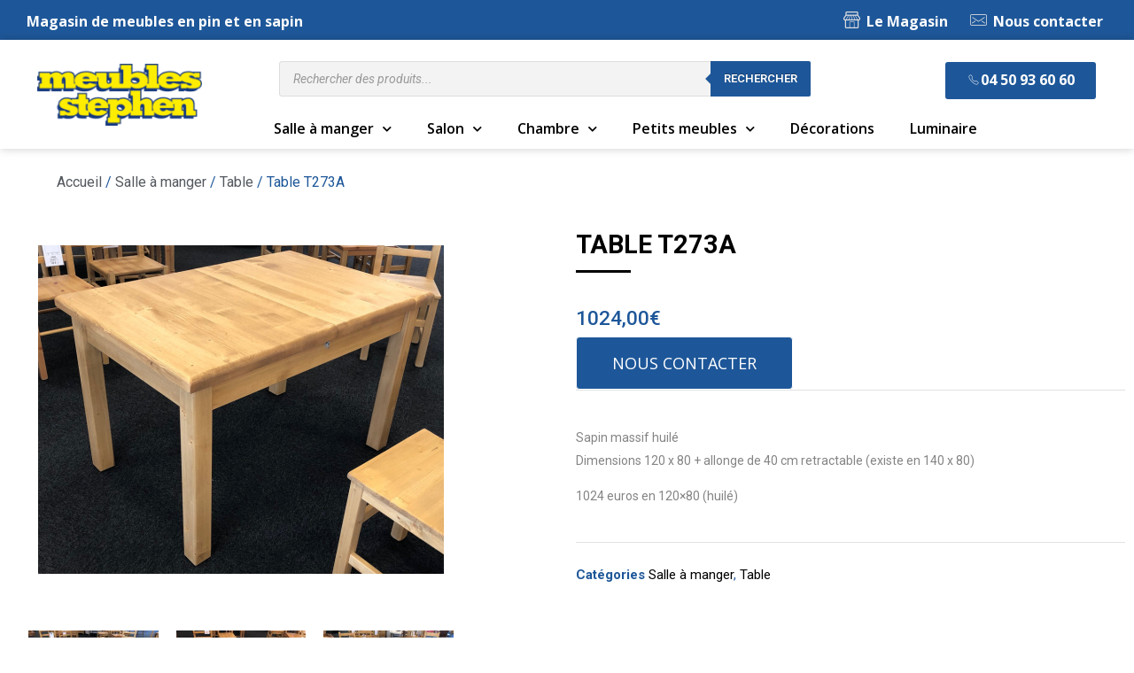

--- FILE ---
content_type: text/html; charset=UTF-8
request_url: https://www.meubles-stephen.com/produit/table-t273a/
body_size: 32680
content:
<!DOCTYPE html>
<!--[if IE 9 ]>   <html class="no-js oldie ie9 ie" dir="ltr" lang="fr-FR" prefix="og: https://ogp.me/ns#" > <![endif]-->
<!--[if (gt IE 9)|!(IE)]><!--> <html class="no-js" dir="ltr" lang="fr-FR" prefix="og: https://ogp.me/ns#" > <!--<![endif]-->
<head>
        <meta charset="UTF-8" >
        <meta http-equiv="X-UA-Compatible" content="IE=edge">
        <!-- devices setting -->
        <meta name="viewport"   content="initial-scale=1,user-scalable=no,width=device-width">
	<!-- Start cookieyes banner --> <script id="cookieyes" type="text/javascript" src="https://cdn-cookieyes.com/client_data/91253b0252bc2b7ed2c88d2d/script.js"></script> <!-- End cookieyes banner -->

<!-- outputs by wp_head -->
<title>Table T273A - Meubles Stephen</title>

		<!-- All in One SEO 4.8.3.2 - aioseo.com -->
	<meta name="description" content="Sapin massif huilé Dimensions 120 x 80 + allonge de 40 cm retractable (existe en 140 x 80) 1024 euros en 120x80 (huilé)" />
	<meta name="robots" content="max-image-preview:large" />
	<link rel="canonical" href="https://www.meubles-stephen.com/produit/table-t273a/" />
	<meta name="generator" content="All in One SEO (AIOSEO) 4.8.3.2" />
		<meta property="og:locale" content="fr_FR" />
		<meta property="og:site_name" content="Meubles Stephen - Sallanches" />
		<meta property="og:type" content="article" />
		<meta property="og:title" content="Table T273A - Meubles Stephen" />
		<meta property="og:description" content="Sapin massif huilé Dimensions 120 x 80 + allonge de 40 cm retractable (existe en 140 x 80) 1024 euros en 120x80 (huilé)" />
		<meta property="og:url" content="https://www.meubles-stephen.com/produit/table-t273a/" />
		<meta property="og:image" content="https://www.meubles-stephen.com/wp-content/uploads/2022/11/cropped-new-store-logo-1457429085.png" />
		<meta property="og:image:secure_url" content="https://www.meubles-stephen.com/wp-content/uploads/2022/11/cropped-new-store-logo-1457429085.png" />
		<meta property="article:published_time" content="2022-11-15T14:31:26+00:00" />
		<meta property="article:modified_time" content="2023-02-09T14:04:10+00:00" />
		<meta name="twitter:card" content="summary_large_image" />
		<meta name="twitter:title" content="Table T273A - Meubles Stephen" />
		<meta name="twitter:description" content="Sapin massif huilé Dimensions 120 x 80 + allonge de 40 cm retractable (existe en 140 x 80) 1024 euros en 120x80 (huilé)" />
		<meta name="twitter:image" content="https://www.meubles-stephen.com/wp-content/uploads/2022/11/cropped-new-store-logo-1457429085.png" />
		<script type="application/ld+json" class="aioseo-schema">
			{"@context":"https:\/\/schema.org","@graph":[{"@type":"BreadcrumbList","@id":"https:\/\/www.meubles-stephen.com\/produit\/table-t273a\/#breadcrumblist","itemListElement":[{"@type":"ListItem","@id":"https:\/\/www.meubles-stephen.com#listItem","position":1,"name":"Accueil","item":"https:\/\/www.meubles-stephen.com","nextItem":{"@type":"ListItem","@id":"https:\/\/www.meubles-stephen.com\/boutique\/#listItem","name":"Boutique"}},{"@type":"ListItem","@id":"https:\/\/www.meubles-stephen.com\/boutique\/#listItem","position":2,"name":"Boutique","item":"https:\/\/www.meubles-stephen.com\/boutique\/","nextItem":{"@type":"ListItem","@id":"https:\/\/www.meubles-stephen.com\/categorie-produit\/salle-a-manger\/#listItem","name":"Salle \u00e0 manger"},"previousItem":{"@type":"ListItem","@id":"https:\/\/www.meubles-stephen.com#listItem","name":"Accueil"}},{"@type":"ListItem","@id":"https:\/\/www.meubles-stephen.com\/categorie-produit\/salle-a-manger\/#listItem","position":3,"name":"Salle \u00e0 manger","item":"https:\/\/www.meubles-stephen.com\/categorie-produit\/salle-a-manger\/","nextItem":{"@type":"ListItem","@id":"https:\/\/www.meubles-stephen.com\/categorie-produit\/salle-a-manger\/table\/#listItem","name":"Table"},"previousItem":{"@type":"ListItem","@id":"https:\/\/www.meubles-stephen.com\/boutique\/#listItem","name":"Boutique"}},{"@type":"ListItem","@id":"https:\/\/www.meubles-stephen.com\/categorie-produit\/salle-a-manger\/table\/#listItem","position":4,"name":"Table","item":"https:\/\/www.meubles-stephen.com\/categorie-produit\/salle-a-manger\/table\/","nextItem":{"@type":"ListItem","@id":"https:\/\/www.meubles-stephen.com\/produit\/table-t273a\/#listItem","name":"Table T273A"},"previousItem":{"@type":"ListItem","@id":"https:\/\/www.meubles-stephen.com\/categorie-produit\/salle-a-manger\/#listItem","name":"Salle \u00e0 manger"}},{"@type":"ListItem","@id":"https:\/\/www.meubles-stephen.com\/produit\/table-t273a\/#listItem","position":5,"name":"Table T273A","previousItem":{"@type":"ListItem","@id":"https:\/\/www.meubles-stephen.com\/categorie-produit\/salle-a-manger\/table\/#listItem","name":"Table"}}]},{"@type":"ItemPage","@id":"https:\/\/www.meubles-stephen.com\/produit\/table-t273a\/#itempage","url":"https:\/\/www.meubles-stephen.com\/produit\/table-t273a\/","name":"Table T273A - Meubles Stephen","description":"Sapin massif huil\u00e9 Dimensions 120 x 80 + allonge de 40 cm retractable (existe en 140 x 80) 1024 euros en 120x80 (huil\u00e9)","inLanguage":"fr-FR","isPartOf":{"@id":"https:\/\/www.meubles-stephen.com\/#website"},"breadcrumb":{"@id":"https:\/\/www.meubles-stephen.com\/produit\/table-t273a\/#breadcrumblist"},"image":{"@type":"ImageObject","url":"https:\/\/www.meubles-stephen.com\/wp-content\/uploads\/2022\/11\/table-t273a.png","@id":"https:\/\/www.meubles-stephen.com\/produit\/table-t273a\/#mainImage","width":458,"height":458},"primaryImageOfPage":{"@id":"https:\/\/www.meubles-stephen.com\/produit\/table-t273a\/#mainImage"},"datePublished":"2022-11-15T15:31:26+01:00","dateModified":"2023-02-09T15:04:10+01:00"},{"@type":"Organization","@id":"https:\/\/www.meubles-stephen.com\/#organization","name":"Meubles Stephen","description":"Sallanches","url":"https:\/\/www.meubles-stephen.com\/","telephone":"+33450936060","logo":{"@type":"ImageObject","url":"https:\/\/www.meubles-stephen.com\/wp-content\/uploads\/2022\/11\/cropped-new-store-logo-1457429085.png","@id":"https:\/\/www.meubles-stephen.com\/produit\/table-t273a\/#organizationLogo","width":205,"height":77},"image":{"@id":"https:\/\/www.meubles-stephen.com\/produit\/table-t273a\/#organizationLogo"}},{"@type":"WebSite","@id":"https:\/\/www.meubles-stephen.com\/#website","url":"https:\/\/www.meubles-stephen.com\/","name":"Meubles Stephen","description":"Sallanches","inLanguage":"fr-FR","publisher":{"@id":"https:\/\/www.meubles-stephen.com\/#organization"}}]}
		</script>
		<!-- All in One SEO -->

<link rel='dns-prefetch' href='//www.googletagmanager.com' />
<link rel="alternate" type="application/rss+xml" title="Meubles Stephen &raquo; Flux" href="https://www.meubles-stephen.com/feed/" />
<link rel="alternate" type="application/rss+xml" title="Meubles Stephen &raquo; Flux des commentaires" href="https://www.meubles-stephen.com/comments/feed/" />
<link rel="alternate" title="oEmbed (JSON)" type="application/json+oembed" href="https://www.meubles-stephen.com/wp-json/oembed/1.0/embed?url=https%3A%2F%2Fwww.meubles-stephen.com%2Fproduit%2Ftable-t273a%2F" />
<link rel="alternate" title="oEmbed (XML)" type="text/xml+oembed" href="https://www.meubles-stephen.com/wp-json/oembed/1.0/embed?url=https%3A%2F%2Fwww.meubles-stephen.com%2Fproduit%2Ftable-t273a%2F&#038;format=xml" />
<style id='wp-img-auto-sizes-contain-inline-css'>
img:is([sizes=auto i],[sizes^="auto," i]){contain-intrinsic-size:3000px 1500px}
/*# sourceURL=wp-img-auto-sizes-contain-inline-css */
</style>
<style id='wp-emoji-styles-inline-css'>

	img.wp-smiley, img.emoji {
		display: inline !important;
		border: none !important;
		box-shadow: none !important;
		height: 1em !important;
		width: 1em !important;
		margin: 0 0.07em !important;
		vertical-align: -0.1em !important;
		background: none !important;
		padding: 0 !important;
	}
/*# sourceURL=wp-emoji-styles-inline-css */
</style>
<link rel='stylesheet' id='wp-block-library-css' href='https://www.meubles-stephen.com/wp-includes/css/dist/block-library/style.min.css?ver=6.9' media='all' />
<link rel='stylesheet' id='wc-blocks-style-css' href='https://www.meubles-stephen.com/wp-content/plugins/woocommerce/assets/client/blocks/wc-blocks.css?ver=wc-10.4.3' media='all' />
<style id='global-styles-inline-css'>
:root{--wp--preset--aspect-ratio--square: 1;--wp--preset--aspect-ratio--4-3: 4/3;--wp--preset--aspect-ratio--3-4: 3/4;--wp--preset--aspect-ratio--3-2: 3/2;--wp--preset--aspect-ratio--2-3: 2/3;--wp--preset--aspect-ratio--16-9: 16/9;--wp--preset--aspect-ratio--9-16: 9/16;--wp--preset--color--black: #000000;--wp--preset--color--cyan-bluish-gray: #abb8c3;--wp--preset--color--white: #ffffff;--wp--preset--color--pale-pink: #f78da7;--wp--preset--color--vivid-red: #cf2e2e;--wp--preset--color--luminous-vivid-orange: #ff6900;--wp--preset--color--luminous-vivid-amber: #fcb900;--wp--preset--color--light-green-cyan: #7bdcb5;--wp--preset--color--vivid-green-cyan: #00d084;--wp--preset--color--pale-cyan-blue: #8ed1fc;--wp--preset--color--vivid-cyan-blue: #0693e3;--wp--preset--color--vivid-purple: #9b51e0;--wp--preset--gradient--vivid-cyan-blue-to-vivid-purple: linear-gradient(135deg,rgb(6,147,227) 0%,rgb(155,81,224) 100%);--wp--preset--gradient--light-green-cyan-to-vivid-green-cyan: linear-gradient(135deg,rgb(122,220,180) 0%,rgb(0,208,130) 100%);--wp--preset--gradient--luminous-vivid-amber-to-luminous-vivid-orange: linear-gradient(135deg,rgb(252,185,0) 0%,rgb(255,105,0) 100%);--wp--preset--gradient--luminous-vivid-orange-to-vivid-red: linear-gradient(135deg,rgb(255,105,0) 0%,rgb(207,46,46) 100%);--wp--preset--gradient--very-light-gray-to-cyan-bluish-gray: linear-gradient(135deg,rgb(238,238,238) 0%,rgb(169,184,195) 100%);--wp--preset--gradient--cool-to-warm-spectrum: linear-gradient(135deg,rgb(74,234,220) 0%,rgb(151,120,209) 20%,rgb(207,42,186) 40%,rgb(238,44,130) 60%,rgb(251,105,98) 80%,rgb(254,248,76) 100%);--wp--preset--gradient--blush-light-purple: linear-gradient(135deg,rgb(255,206,236) 0%,rgb(152,150,240) 100%);--wp--preset--gradient--blush-bordeaux: linear-gradient(135deg,rgb(254,205,165) 0%,rgb(254,45,45) 50%,rgb(107,0,62) 100%);--wp--preset--gradient--luminous-dusk: linear-gradient(135deg,rgb(255,203,112) 0%,rgb(199,81,192) 50%,rgb(65,88,208) 100%);--wp--preset--gradient--pale-ocean: linear-gradient(135deg,rgb(255,245,203) 0%,rgb(182,227,212) 50%,rgb(51,167,181) 100%);--wp--preset--gradient--electric-grass: linear-gradient(135deg,rgb(202,248,128) 0%,rgb(113,206,126) 100%);--wp--preset--gradient--midnight: linear-gradient(135deg,rgb(2,3,129) 0%,rgb(40,116,252) 100%);--wp--preset--font-size--small: 13px;--wp--preset--font-size--medium: 20px;--wp--preset--font-size--large: 36px;--wp--preset--font-size--x-large: 42px;--wp--preset--spacing--20: 0.44rem;--wp--preset--spacing--30: 0.67rem;--wp--preset--spacing--40: 1rem;--wp--preset--spacing--50: 1.5rem;--wp--preset--spacing--60: 2.25rem;--wp--preset--spacing--70: 3.38rem;--wp--preset--spacing--80: 5.06rem;--wp--preset--shadow--natural: 6px 6px 9px rgba(0, 0, 0, 0.2);--wp--preset--shadow--deep: 12px 12px 50px rgba(0, 0, 0, 0.4);--wp--preset--shadow--sharp: 6px 6px 0px rgba(0, 0, 0, 0.2);--wp--preset--shadow--outlined: 6px 6px 0px -3px rgb(255, 255, 255), 6px 6px rgb(0, 0, 0);--wp--preset--shadow--crisp: 6px 6px 0px rgb(0, 0, 0);}:where(.is-layout-flex){gap: 0.5em;}:where(.is-layout-grid){gap: 0.5em;}body .is-layout-flex{display: flex;}.is-layout-flex{flex-wrap: wrap;align-items: center;}.is-layout-flex > :is(*, div){margin: 0;}body .is-layout-grid{display: grid;}.is-layout-grid > :is(*, div){margin: 0;}:where(.wp-block-columns.is-layout-flex){gap: 2em;}:where(.wp-block-columns.is-layout-grid){gap: 2em;}:where(.wp-block-post-template.is-layout-flex){gap: 1.25em;}:where(.wp-block-post-template.is-layout-grid){gap: 1.25em;}.has-black-color{color: var(--wp--preset--color--black) !important;}.has-cyan-bluish-gray-color{color: var(--wp--preset--color--cyan-bluish-gray) !important;}.has-white-color{color: var(--wp--preset--color--white) !important;}.has-pale-pink-color{color: var(--wp--preset--color--pale-pink) !important;}.has-vivid-red-color{color: var(--wp--preset--color--vivid-red) !important;}.has-luminous-vivid-orange-color{color: var(--wp--preset--color--luminous-vivid-orange) !important;}.has-luminous-vivid-amber-color{color: var(--wp--preset--color--luminous-vivid-amber) !important;}.has-light-green-cyan-color{color: var(--wp--preset--color--light-green-cyan) !important;}.has-vivid-green-cyan-color{color: var(--wp--preset--color--vivid-green-cyan) !important;}.has-pale-cyan-blue-color{color: var(--wp--preset--color--pale-cyan-blue) !important;}.has-vivid-cyan-blue-color{color: var(--wp--preset--color--vivid-cyan-blue) !important;}.has-vivid-purple-color{color: var(--wp--preset--color--vivid-purple) !important;}.has-black-background-color{background-color: var(--wp--preset--color--black) !important;}.has-cyan-bluish-gray-background-color{background-color: var(--wp--preset--color--cyan-bluish-gray) !important;}.has-white-background-color{background-color: var(--wp--preset--color--white) !important;}.has-pale-pink-background-color{background-color: var(--wp--preset--color--pale-pink) !important;}.has-vivid-red-background-color{background-color: var(--wp--preset--color--vivid-red) !important;}.has-luminous-vivid-orange-background-color{background-color: var(--wp--preset--color--luminous-vivid-orange) !important;}.has-luminous-vivid-amber-background-color{background-color: var(--wp--preset--color--luminous-vivid-amber) !important;}.has-light-green-cyan-background-color{background-color: var(--wp--preset--color--light-green-cyan) !important;}.has-vivid-green-cyan-background-color{background-color: var(--wp--preset--color--vivid-green-cyan) !important;}.has-pale-cyan-blue-background-color{background-color: var(--wp--preset--color--pale-cyan-blue) !important;}.has-vivid-cyan-blue-background-color{background-color: var(--wp--preset--color--vivid-cyan-blue) !important;}.has-vivid-purple-background-color{background-color: var(--wp--preset--color--vivid-purple) !important;}.has-black-border-color{border-color: var(--wp--preset--color--black) !important;}.has-cyan-bluish-gray-border-color{border-color: var(--wp--preset--color--cyan-bluish-gray) !important;}.has-white-border-color{border-color: var(--wp--preset--color--white) !important;}.has-pale-pink-border-color{border-color: var(--wp--preset--color--pale-pink) !important;}.has-vivid-red-border-color{border-color: var(--wp--preset--color--vivid-red) !important;}.has-luminous-vivid-orange-border-color{border-color: var(--wp--preset--color--luminous-vivid-orange) !important;}.has-luminous-vivid-amber-border-color{border-color: var(--wp--preset--color--luminous-vivid-amber) !important;}.has-light-green-cyan-border-color{border-color: var(--wp--preset--color--light-green-cyan) !important;}.has-vivid-green-cyan-border-color{border-color: var(--wp--preset--color--vivid-green-cyan) !important;}.has-pale-cyan-blue-border-color{border-color: var(--wp--preset--color--pale-cyan-blue) !important;}.has-vivid-cyan-blue-border-color{border-color: var(--wp--preset--color--vivid-cyan-blue) !important;}.has-vivid-purple-border-color{border-color: var(--wp--preset--color--vivid-purple) !important;}.has-vivid-cyan-blue-to-vivid-purple-gradient-background{background: var(--wp--preset--gradient--vivid-cyan-blue-to-vivid-purple) !important;}.has-light-green-cyan-to-vivid-green-cyan-gradient-background{background: var(--wp--preset--gradient--light-green-cyan-to-vivid-green-cyan) !important;}.has-luminous-vivid-amber-to-luminous-vivid-orange-gradient-background{background: var(--wp--preset--gradient--luminous-vivid-amber-to-luminous-vivid-orange) !important;}.has-luminous-vivid-orange-to-vivid-red-gradient-background{background: var(--wp--preset--gradient--luminous-vivid-orange-to-vivid-red) !important;}.has-very-light-gray-to-cyan-bluish-gray-gradient-background{background: var(--wp--preset--gradient--very-light-gray-to-cyan-bluish-gray) !important;}.has-cool-to-warm-spectrum-gradient-background{background: var(--wp--preset--gradient--cool-to-warm-spectrum) !important;}.has-blush-light-purple-gradient-background{background: var(--wp--preset--gradient--blush-light-purple) !important;}.has-blush-bordeaux-gradient-background{background: var(--wp--preset--gradient--blush-bordeaux) !important;}.has-luminous-dusk-gradient-background{background: var(--wp--preset--gradient--luminous-dusk) !important;}.has-pale-ocean-gradient-background{background: var(--wp--preset--gradient--pale-ocean) !important;}.has-electric-grass-gradient-background{background: var(--wp--preset--gradient--electric-grass) !important;}.has-midnight-gradient-background{background: var(--wp--preset--gradient--midnight) !important;}.has-small-font-size{font-size: var(--wp--preset--font-size--small) !important;}.has-medium-font-size{font-size: var(--wp--preset--font-size--medium) !important;}.has-large-font-size{font-size: var(--wp--preset--font-size--large) !important;}.has-x-large-font-size{font-size: var(--wp--preset--font-size--x-large) !important;}
/*# sourceURL=global-styles-inline-css */
</style>

<style id='classic-theme-styles-inline-css'>
/*! This file is auto-generated */
.wp-block-button__link{color:#fff;background-color:#32373c;border-radius:9999px;box-shadow:none;text-decoration:none;padding:calc(.667em + 2px) calc(1.333em + 2px);font-size:1.125em}.wp-block-file__button{background:#32373c;color:#fff;text-decoration:none}
/*# sourceURL=/wp-includes/css/classic-themes.min.css */
</style>
<link rel='stylesheet' id='woolentor-block-common-css' href='https://www.meubles-stephen.com/wp-content/plugins/woolentor-addons/woolentor-blocks/assets/css/common-style.css?ver=3.3.1' media='all' />
<link rel='stylesheet' id='woolentor-block-default-css' href='https://www.meubles-stephen.com/wp-content/plugins/woolentor-addons/woolentor-blocks/assets/css/style-index.css?ver=3.3.1' media='all' />
<link rel='stylesheet' id='woocommerce-layout-css' href='https://www.meubles-stephen.com/wp-content/plugins/woocommerce/assets/css/woocommerce-layout.css?ver=10.4.3' media='all' />
<link rel='stylesheet' id='woocommerce-smallscreen-css' href='https://www.meubles-stephen.com/wp-content/plugins/woocommerce/assets/css/woocommerce-smallscreen.css?ver=10.4.3' media='only screen and (max-width: 768px)' />
<link rel='stylesheet' id='woocommerce-general-css' href='https://www.meubles-stephen.com/wp-content/plugins/woocommerce/assets/css/woocommerce.css?ver=10.4.3' media='all' />
<style id='woocommerce-inline-inline-css'>
.woocommerce form .form-row .required { visibility: visible; }
/*# sourceURL=woocommerce-inline-inline-css */
</style>
<link rel='stylesheet' id='font-awesome-css' href='https://www.meubles-stephen.com/wp-content/plugins/elementor/assets/lib/font-awesome/css/font-awesome.min.css?ver=4.7.0' media='all' />
<link rel='stylesheet' id='simple-line-icons-wl-css' href='https://www.meubles-stephen.com/wp-content/plugins/woolentor-addons/assets/css/simple-line-icons.css?ver=3.3.1' media='all' />
<link rel='stylesheet' id='htflexboxgrid-css' href='https://www.meubles-stephen.com/wp-content/plugins/woolentor-addons/assets/css/htflexboxgrid.css?ver=3.3.1' media='all' />
<link rel='stylesheet' id='slick-css' href='https://www.meubles-stephen.com/wp-content/plugins/woolentor-addons/assets/css/slick.css?ver=3.3.1' media='all' />
<link rel='stylesheet' id='woolentor-widgets-css' href='https://www.meubles-stephen.com/wp-content/plugins/woolentor-addons/assets/css/woolentor-widgets.css?ver=3.3.1' media='all' />
<link rel='stylesheet' id='woolentor-quickview-css' href='https://www.meubles-stephen.com/wp-content/plugins/woolentor-addons/includes/modules/quickview/assets/css/frontend.css?ver=3.3.1' media='all' />
<link rel='stylesheet' id='dgwt-wcas-style-css' href='https://www.meubles-stephen.com/wp-content/plugins/ajax-search-for-woocommerce/assets/css/style.min.css?ver=1.32.2' media='all' />
<link rel='stylesheet' id='auxin-base-css' href='https://www.meubles-stephen.com/wp-content/themes/phlox-pro/css/base.css?ver=5.8.0' media='all' />
<link rel='stylesheet' id='auxin-front-icon-css' href='https://www.meubles-stephen.com/wp-content/themes/phlox-pro/css/auxin-icon.css?ver=5.8.0' media='all' />
<link rel='stylesheet' id='auxin-main-css' href='https://www.meubles-stephen.com/wp-content/themes/phlox-pro/css/main.css?ver=5.8.0' media='all' />
<link rel='stylesheet' id='elementor-frontend-css' href='https://www.meubles-stephen.com/wp-content/plugins/elementor/assets/css/frontend.min.css?ver=3.26.0' media='all' />
<link rel='stylesheet' id='widget-image-css' href='https://www.meubles-stephen.com/wp-content/plugins/elementor/assets/css/widget-image.min.css?ver=3.26.0' media='all' />
<link rel='stylesheet' id='widget-nav-menu-css' href='https://www.meubles-stephen.com/wp-content/plugins/elementor-pro/assets/css/widget-nav-menu.min.css?ver=3.27.7' media='all' />
<link rel='stylesheet' id='e-sticky-css' href='https://www.meubles-stephen.com/wp-content/plugins/elementor-pro/assets/css/modules/sticky.min.css?ver=3.27.7' media='all' />
<link rel='stylesheet' id='widget-text-editor-css' href='https://www.meubles-stephen.com/wp-content/plugins/elementor/assets/css/widget-text-editor.min.css?ver=3.26.0' media='all' />
<link rel='stylesheet' id='widget-heading-css' href='https://www.meubles-stephen.com/wp-content/plugins/elementor/assets/css/widget-heading.min.css?ver=3.26.0' media='all' />
<link rel='stylesheet' id='widget-icon-list-css' href='https://www.meubles-stephen.com/wp-content/plugins/elementor/assets/css/widget-icon-list.min.css?ver=3.26.0' media='all' />
<link rel='stylesheet' id='swiper-css' href='https://www.meubles-stephen.com/wp-content/plugins/elementor/assets/lib/swiper/v8/css/swiper.min.css?ver=8.4.5' media='all' />
<link rel='stylesheet' id='e-swiper-css' href='https://www.meubles-stephen.com/wp-content/plugins/elementor/assets/css/conditionals/e-swiper.min.css?ver=3.26.0' media='all' />
<link rel='stylesheet' id='widget-image-carousel-css' href='https://www.meubles-stephen.com/wp-content/plugins/elementor/assets/css/widget-image-carousel.min.css?ver=3.26.0' media='all' />
<link rel='stylesheet' id='widget-divider-css' href='https://www.meubles-stephen.com/wp-content/plugins/elementor/assets/css/widget-divider.min.css?ver=3.26.0' media='all' />
<link rel='stylesheet' id='widget-woocommerce-product-additional-information-css' href='https://www.meubles-stephen.com/wp-content/plugins/elementor-pro/assets/css/widget-woocommerce-product-additional-information.min.css?ver=3.27.7' media='all' />
<link rel='stylesheet' id='widget-woocommerce-product-meta-css' href='https://www.meubles-stephen.com/wp-content/plugins/elementor-pro/assets/css/widget-woocommerce-product-meta.min.css?ver=3.27.7' media='all' />
<link rel='stylesheet' id='elementor-icons-shared-0-css' href='https://www.meubles-stephen.com/wp-content/plugins/elementor/assets/lib/font-awesome/css/fontawesome.min.css?ver=5.15.3' media='all' />
<link rel='stylesheet' id='elementor-icons-fa-brands-css' href='https://www.meubles-stephen.com/wp-content/plugins/elementor/assets/lib/font-awesome/css/brands.min.css?ver=5.15.3' media='all' />
<link rel='stylesheet' id='elementor-icons-fa-regular-css' href='https://www.meubles-stephen.com/wp-content/plugins/elementor/assets/lib/font-awesome/css/regular.min.css?ver=5.15.3' media='all' />
<link rel='stylesheet' id='elementor-icons-fa-solid-css' href='https://www.meubles-stephen.com/wp-content/plugins/elementor/assets/lib/font-awesome/css/solid.min.css?ver=5.15.3' media='all' />
<link rel='stylesheet' id='elementor-icons-css' href='https://www.meubles-stephen.com/wp-content/plugins/elementor/assets/lib/eicons/css/elementor-icons.min.css?ver=5.34.0' media='all' />
<link rel='stylesheet' id='elementor-post-59-css' href='https://www.meubles-stephen.com/wp-content/uploads/elementor/css/post-59.css?ver=1768908179' media='all' />
<link rel='stylesheet' id='auxin-elementor-base-css' href='https://www.meubles-stephen.com/wp-content/themes/phlox-pro/css/other/elementor.css?ver=5.8.0' media='all' />
<link rel='stylesheet' id='auxin-elementor-widgets-css' href='https://www.meubles-stephen.com/wp-content/plugins/auxin-elements/admin/assets/css/elementor-widgets.css?ver=2.17.14' media='all' />
<link rel='stylesheet' id='mediaelement-css' href='https://www.meubles-stephen.com/wp-includes/js/mediaelement/mediaelementplayer-legacy.min.css?ver=4.2.17' media='all' />
<link rel='stylesheet' id='wp-mediaelement-css' href='https://www.meubles-stephen.com/wp-includes/js/mediaelement/wp-mediaelement.min.css?ver=6.9' media='all' />
<link rel='stylesheet' id='elementor-post-235-css' href='https://www.meubles-stephen.com/wp-content/uploads/elementor/css/post-235.css?ver=1768908179' media='all' />
<link rel='stylesheet' id='woolentor-product-grid-modern-css' href='https://www.meubles-stephen.com/wp-content/plugins/woolentor-addons/assets/css/product-grid/modern.css?ver=3.3.1' media='all' />
<link rel='stylesheet' id='woolentor-product-grid-luxury-css' href='https://www.meubles-stephen.com/wp-content/plugins/woolentor-addons/assets/css/product-grid/luxury.css?ver=3.3.1' media='all' />
<link rel='stylesheet' id='woolentor-product-grid-editorial-css' href='https://www.meubles-stephen.com/wp-content/plugins/woolentor-addons/assets/css/product-grid/editorial.css?ver=3.3.1' media='all' />
<link rel='stylesheet' id='woolentor-product-grid-magazine-css' href='https://www.meubles-stephen.com/wp-content/plugins/woolentor-addons/assets/css/product-grid/magazine.css?ver=3.3.1' media='all' />
<link rel='stylesheet' id='jet-woo-builder-css' href='https://www.meubles-stephen.com/wp-content/plugins/jet-woo-builder/assets/css/frontend.css?ver=2.1.20' media='all' />
<style id='jet-woo-builder-inline-css'>
@font-face {
				font-family: "WooCommerce";
				font-weight: normal;
				font-style: normal;
				src: url("https://www.meubles-stephen.com/wp-content/plugins/woocommerce/assets/fonts/WooCommerce.eot");
				src: url("https://www.meubles-stephen.com/wp-content/plugins/woocommerce/assets/fonts/WooCommerce.eot?#iefix") format("embedded-opentype"),
					 url("https://www.meubles-stephen.com/wp-content/plugins/woocommerce/assets/fonts/WooCommerce.woff") format("woff"),
					 url("https://www.meubles-stephen.com/wp-content/plugins/woocommerce/assets/fonts/WooCommerce.ttf") format("truetype"),
					 url("https://www.meubles-stephen.com/wp-content/plugins/woocommerce/assets/fonts/WooCommerce.svg#WooCommerce") format("svg");
			}
/*# sourceURL=jet-woo-builder-inline-css */
</style>
<link rel='stylesheet' id='jet-woo-builder-frontend-font-css' href='https://www.meubles-stephen.com/wp-content/plugins/jet-woo-builder/assets/css/lib/jetwoobuilder-frontend-font/css/jetwoobuilder-frontend-font.css?ver=2.1.20' media='all' />
<link rel='stylesheet' id='elementor-post-62-css' href='https://www.meubles-stephen.com/wp-content/uploads/elementor/css/post-62.css?ver=1768908179' media='all' />
<link rel='stylesheet' id='elementor-post-3431-css' href='https://www.meubles-stephen.com/wp-content/uploads/elementor/css/post-3431.css?ver=1768908179' media='all' />
<link rel='stylesheet' id='auxin-custom-css' href='https://www.meubles-stephen.com/wp-content/uploads/phlox-pro/custom.css?ver=4' media='all' />
<link rel='stylesheet' id='auxin-go-pricing-css' href='https://www.meubles-stephen.com/wp-content/themes/phlox-pro/css/go-pricing.css?ver=5.8.0' media='all' />
<link rel='stylesheet' id='jquery-chosen-css' href='https://www.meubles-stephen.com/wp-content/plugins/jet-search/assets/lib/chosen/chosen.min.css?ver=1.8.7' media='all' />
<link rel='stylesheet' id='jet-search-css' href='https://www.meubles-stephen.com/wp-content/plugins/jet-search/assets/css/jet-search.css?ver=3.5.10' media='all' />
<link rel='stylesheet' id='google-fonts-1-css' href='https://fonts.googleapis.com/css?family=Roboto%3A100%2C100italic%2C200%2C200italic%2C300%2C300italic%2C400%2C400italic%2C500%2C500italic%2C600%2C600italic%2C700%2C700italic%2C800%2C800italic%2C900%2C900italic%7CRoboto+Slab%3A100%2C100italic%2C200%2C200italic%2C300%2C300italic%2C400%2C400italic%2C500%2C500italic%2C600%2C600italic%2C700%2C700italic%2C800%2C800italic%2C900%2C900italic%7COpen+Sans%3A100%2C100italic%2C200%2C200italic%2C300%2C300italic%2C400%2C400italic%2C500%2C500italic%2C600%2C600italic%2C700%2C700italic%2C800%2C800italic%2C900%2C900italic&#038;display=swap&#038;ver=6.9' media='all' />
<link rel="preconnect" href="https://fonts.gstatic.com/" crossorigin><script type="text/template" id="tmpl-variation-template">
	<div class="woocommerce-variation-description">{{{ data.variation.variation_description }}}</div>
	<div class="woocommerce-variation-price">{{{ data.variation.price_html }}}</div>
	<div class="woocommerce-variation-availability">{{{ data.variation.availability_html }}}</div>
</script>
<script type="text/template" id="tmpl-unavailable-variation-template">
	<p role="alert">Désolé, ce produit n&rsquo;est pas disponible. Veuillez choisir une combinaison différente.</p>
</script>
<script src="https://www.meubles-stephen.com/wp-includes/js/jquery/jquery.min.js?ver=3.7.1" id="jquery-core-js"></script>
<script src="https://www.meubles-stephen.com/wp-includes/js/jquery/jquery-migrate.min.js?ver=3.4.1" id="jquery-migrate-js"></script>
<script src="https://www.meubles-stephen.com/wp-content/plugins/auxin-pro-tools/admin/assets/js/elementor/widgets.js?ver=1.7.8" id="auxin-elementor-pro-widgets-js"></script>
<script src="https://www.meubles-stephen.com/wp-content/plugins/woocommerce/assets/js/jquery-blockui/jquery.blockUI.min.js?ver=2.7.0-wc.10.4.3" id="wc-jquery-blockui-js" data-wp-strategy="defer"></script>
<script src="https://www.meubles-stephen.com/wp-content/plugins/woocommerce/assets/js/js-cookie/js.cookie.min.js?ver=2.1.4-wc.10.4.3" id="wc-js-cookie-js" defer data-wp-strategy="defer"></script>
<script id="woocommerce-js-extra">
var woocommerce_params = {"ajax_url":"/wp-admin/admin-ajax.php","wc_ajax_url":"/?wc-ajax=%%endpoint%%","i18n_password_show":"Afficher le mot de passe","i18n_password_hide":"Masquer le mot de passe"};
//# sourceURL=woocommerce-js-extra
</script>
<script src="https://www.meubles-stephen.com/wp-content/plugins/woocommerce/assets/js/frontend/woocommerce.min.js?ver=10.4.3" id="woocommerce-js" defer data-wp-strategy="defer"></script>
<script src="https://www.meubles-stephen.com/wp-includes/js/underscore.min.js?ver=1.13.7" id="underscore-js"></script>
<script id="wp-util-js-extra">
var _wpUtilSettings = {"ajax":{"url":"/wp-admin/admin-ajax.php"}};
//# sourceURL=wp-util-js-extra
</script>
<script src="https://www.meubles-stephen.com/wp-includes/js/wp-util.min.js?ver=6.9" id="wp-util-js"></script>
<script id="auxin-modernizr-js-extra">
var auxin = {"ajax_url":"https://www.meubles-stephen.com/wp-admin/admin-ajax.php","is_rtl":"","is_reponsive":"1","is_framed":"","frame_width":"20","wpml_lang":"en","uploadbaseurl":"https://www.meubles-stephen.com/wp-content/uploads","nonce":"764f3974d3"};
//# sourceURL=auxin-modernizr-js-extra
</script>
<script id="auxin-modernizr-js-before">
/* < ![CDATA[ */
function auxinNS(n){for(var e=n.split("."),a=window,i="",r=e.length,t=0;r>t;t++)"window"!=e[t]&&(i=e[t],a[i]=a[i]||{},a=a[i]);return a;}
/* ]]> */
//# sourceURL=auxin-modernizr-js-before
</script>
<script src="https://www.meubles-stephen.com/wp-content/themes/phlox-pro/js/solo/modernizr-custom.min.js?ver=5.8.0" id="auxin-modernizr-js"></script>

<!-- Extrait de code de la balise Google (gtag.js) ajouté par Site Kit -->
<!-- Extrait Google Analytics ajouté par Site Kit -->
<script src="https://www.googletagmanager.com/gtag/js?id=G-PD9FS0QF54" id="google_gtagjs-js" async></script>
<script id="google_gtagjs-js-after">
window.dataLayer = window.dataLayer || [];function gtag(){dataLayer.push(arguments);}
gtag("set","linker",{"domains":["www.meubles-stephen.com"]});
gtag("js", new Date());
gtag("set", "developer_id.dZTNiMT", true);
gtag("config", "G-PD9FS0QF54");
//# sourceURL=google_gtagjs-js-after
</script>
<link rel="https://api.w.org/" href="https://www.meubles-stephen.com/wp-json/" /><link rel="alternate" title="JSON" type="application/json" href="https://www.meubles-stephen.com/wp-json/wp/v2/product/3100" /><link rel="EditURI" type="application/rsd+xml" title="RSD" href="https://www.meubles-stephen.com/xmlrpc.php?rsd" />
<meta name="generator" content="WordPress 6.9" />
<meta name="generator" content="WooCommerce 10.4.3" />
<link rel='shortlink' href='https://www.meubles-stephen.com/?p=3100' />
    <meta name="title"       content="Table T273A" />
    <meta name="description" content="Sapin massif huilé
Dimensions 120 x 80 + allonge de 40 cm retractable (existe en 140 x 80)

1024 euros en 120x80 (huilé)" />
        <link rel="image_src"    href="https://www.meubles-stephen.com/wp-content/uploads/2022/11/table-t273a-90x90.png" />
    <meta name="generator" content="Site Kit by Google 1.170.0" />		<style>
			.dgwt-wcas-ico-magnifier,.dgwt-wcas-ico-magnifier-handler{max-width:20px}.dgwt-wcas-search-wrapp{max-width:600px}.dgwt-wcas-search-wrapp .dgwt-wcas-sf-wrapp input[type=search].dgwt-wcas-search-input,.dgwt-wcas-search-wrapp .dgwt-wcas-sf-wrapp input[type=search].dgwt-wcas-search-input:hover,.dgwt-wcas-search-wrapp .dgwt-wcas-sf-wrapp input[type=search].dgwt-wcas-search-input:focus{background-color:#f3f3f3}.dgwt-wcas-search-wrapp .dgwt-wcas-sf-wrapp .dgwt-wcas-search-submit::before{border-color:transparent #1e5799}.dgwt-wcas-search-wrapp .dgwt-wcas-sf-wrapp .dgwt-wcas-search-submit:hover::before,.dgwt-wcas-search-wrapp .dgwt-wcas-sf-wrapp .dgwt-wcas-search-submit:focus::before{border-right-color:#1e5799}.dgwt-wcas-search-wrapp .dgwt-wcas-sf-wrapp .dgwt-wcas-search-submit,.dgwt-wcas-om-bar .dgwt-wcas-om-return{background-color:#1e5799}.dgwt-wcas-search-wrapp .dgwt-wcas-ico-magnifier,.dgwt-wcas-search-wrapp .dgwt-wcas-sf-wrapp .dgwt-wcas-search-submit svg path,.dgwt-wcas-om-bar .dgwt-wcas-om-return svg path{}		</style>
		<!-- Chrome, Firefox OS and Opera -->
<meta name="theme-color" content="#1bb0ce" />
<!-- Windows Phone -->
<meta name="msapplication-navbutton-color" content="#1bb0ce" />
<!-- iOS Safari -->
<meta name="apple-mobile-web-app-capable" content="yes">
<meta name="apple-mobile-web-app-status-bar-style" content="black-translucent">

	<noscript><style>.woocommerce-product-gallery{ opacity: 1 !important; }</style></noscript>
	<meta name="generator" content="Elementor 3.26.0; features: additional_custom_breakpoints, e_element_cache; settings: css_print_method-external, google_font-enabled, font_display-swap">
			<style>
				.e-con.e-parent:nth-of-type(n+4):not(.e-lazyloaded):not(.e-no-lazyload),
				.e-con.e-parent:nth-of-type(n+4):not(.e-lazyloaded):not(.e-no-lazyload) * {
					background-image: none !important;
				}
				@media screen and (max-height: 1024px) {
					.e-con.e-parent:nth-of-type(n+3):not(.e-lazyloaded):not(.e-no-lazyload),
					.e-con.e-parent:nth-of-type(n+3):not(.e-lazyloaded):not(.e-no-lazyload) * {
						background-image: none !important;
					}
				}
				@media screen and (max-height: 640px) {
					.e-con.e-parent:nth-of-type(n+2):not(.e-lazyloaded):not(.e-no-lazyload),
					.e-con.e-parent:nth-of-type(n+2):not(.e-lazyloaded):not(.e-no-lazyload) * {
						background-image: none !important;
					}
				}
			</style>
			<link rel="icon" href="https://www.meubles-stephen.com/wp-content/uploads/2022/11/new-store-logo-1457429085-150x77.png" sizes="32x32" />
<link rel="icon" href="https://www.meubles-stephen.com/wp-content/uploads/2022/11/new-store-logo-1457429085.png" sizes="192x192" />
<link rel="apple-touch-icon" href="https://www.meubles-stephen.com/wp-content/uploads/2022/11/new-store-logo-1457429085.png" />
<meta name="msapplication-TileImage" content="https://www.meubles-stephen.com/wp-content/uploads/2022/11/new-store-logo-1457429085.png" />
		<style id="wp-custom-css">
			/* Shop page */
.woocommerce-page .page-title-section, .woocommerce-products-header, .woocommerce-result-count, .woocommerce-ordering{
	display:none;
}
.aux-shop-archive .aux-wrapper , .single-product .aux-wrapper{
    margin-top: 167px;
}
.aux-shop-archive .aux-sidebar-primary{
	border-right:none!important;
}
.post-type-archive-product #inner-body{
	background-color:#F6F6F6;
}
.post-type-archive-product  .product  .price del .woocommerce-Price-amount, .post-type-archive-product  .product  .price del{
opacity:1!important;
    color: #EB7025;
}
.post-type-archive-product  .page-numbers, .post-type-archive-product  .page-numbers li{
	border:none!important;
}
.post-type-archive-product li .current {
    background: rgba(223,223,223,0.30)!important;
    color: #242424!important;
	  width: 40px;
    height: 40px;
    justify-content: center;
    align-items: center;
    display: flex!important;
}
.woocommerce-pagination .page-numbers li a{
    color: #000;
    padding: 12px 15px!important;
}
.post-type-archive-product  del {
    font-size: 18px;
color: #9F9F9F!important;
}
.aux-shop-archive li .next, .aux-shop-archive li .prev{
	color:transparent!important;
	position: relative;
	width: 23px;
}
.aux-shop-archive li .next:after, .aux-shop-archive li .prev:after{
	content:"\e1e2";
	 font-family: "auxin-front" !important;
	color:#F7B192;
	font-size:19px!important;
	position: absolute;
  left: 5px;
	bottom: 28%;	
}
.aux-shop-archive button.button:hover{
    background-color: #000;
    color: #fff;
}
.aux-shop-archive li .prev:after{
	content:'\e1e8';
}
.aux-shop-archive  .aux-wrapper{
    padding-bottom: 100px!important;
}
.aux-shop-archive  .woocommerce-pagination{
    position: absolute;
    bottom: -1px;
    left: 0;
    right: 0;
}
.aux-shop-archive .products .product .button:before{
    content: '+';
    padding-right: 2px
}
.aux-shop-archive .aux-widget-area .widget-container .widget-title{
    font-weight: 500;
    font-size: 24px;
    color: #1E1E1E;
    text-transform: capitalize;
    letter-spacing: 0;
    line-height: 24px;
}
@media only screen and (max-width:1025px)and (min-width:768px) {
.aux-shop-archive .products .product .add_to_cart_button{
		font-size: 18px!important;
	}
}
.aux-shop-archive .widget_price_filter .widget-title{
	margin-bottom: 71px;
	
}
.aux-shop-archive  .widget-title{
	border-color:#919191!important;
	
}

.aux-shop-archive .widget_product_search .widget-title{
      padding-bottom: 18px;
	    margin-bottom: 32px;
}
.aux-shop-archive .search-field{
    width: 100%;
    height: 45px;
    border: 1px solid rgba(112,112,112,0.60);
	background-color:rgba(255,255,255,0.60)!important;
    font-size: 14px;
    font-weight: 300;
    font-style: italic;
	padding-left:22px;
	box-sizing: border-box;
}
.aux-shop-archive .widget_product_categories .widget-title{
  padding-bottom: 14px;
	margin-bottom: 15px;
}
.woocommerce-product-search button{
    width: 100%;
    background: #242424;
    color: #fff;
    font-size: 17px;
    font-weight: 400;
    text-transform: uppercase;
	    padding: 13px;
    margin-top: 10px;
}
.aux-shop-archive .aux-sidebar .product-categories  .cat-item a{
    font-weight: 400;
    font-size: 18px;
    line-height: 46px;
    color: #1E1E1E;
    text-decoration: none;	
}
.aux-shop-archive .widget-container ul .cat-item  {
	border-bottom:1px solid rgba(112,112,112,0.10);
}
.aux-shop-archive .aux-sidebar .count{
  color: black;
	float: right;
	margin-top:12px;
}
.aux-shop-archive .widget_price_filter .ui-slider .ui-slider-range{
    background-color: #242424;
}
.aux-shop-archive .widget-container ul li:last-child{
	border-bottom:none!important;
}
.aux-shop-archive   .widget_price_filter .ui-slider .ui-slider-handle {
background-color: #242424;
    width: 22px;
    height: 22px;
    top: -0.5em;
	box-shadow:0 0 3px #000000A6;
}

.aux-shop-archive  .ui-slider-handle:after{
content: '';
    width: 6px;
    height: 6px;
    background-color: #FFFFFF;
    position: absolute;
    border-radius: 100px;
    top: 8px;
    right: 8px;	
}
 .aux-shop-archive  .product:hover .add_to_cart_button{
	opacity:1;
	transition: all .55s ease;
}
.aux-shop-archive  .price_slider_amount .button{
    width: 129px;
    height: 44px;
    border: 1.5px solid #000;
    background-color: transparent;
    border-radius: inherit;
    font-weight: 400;
    font-size: 17px!important;
    line-height: 18px;
    color: #101010;
    text-transform: uppercase;
	margin-top: 30px;
}
.aux-shop-archive  .price_label .from, .aux-shop-archive  .price_label .to{
    font-weight: 400;
    font-size: 18px;
    line-height: 21px;
    color: #1E1E1E;
}
 .post-type-archive-product  .products .product .add_to_cart_button {
  background-color: transparent;
  padding: 0;
  font-weight: 500;
  font-size: 20px;
  color: #fff!important;
  line-height: 25px;
	opacity:0;
	text-transform:uppercase;
	transition: all .55s ease;
	
} 
.aux-shop-archive   .ui-widget-content{
    background-color: #E8E8E8!important;
}
.aux-shop-archive .price_slider_wrapper .price_label{
    position: relative;
    color: transparent;
    display: block;
}
.aux-shop-archive .from{
    position: absolute;
    left: 0;
    top: -58px;
}
.aux-shop-archive .to{
    position: absolute;
    right: -11px;
    top: -58px;
}
.aux-shop-archive .product_list_widget li img {
    width: 110px!important;
	  float: left!important;
	  margin-right: 23px;
}
.aux-shop-archive .product_list_widget li{
	 margin-bottom: 15px!important;
}
.aux-shop-archive .widget_products .product_list_widget a{
    font-size: 18px;
    font-weight: 500;
    line-height: 26px;
    color: #242424;
    text-decoration: none;
	  margin-bottom: 7px;
}
.aux-shop-archive .widget_products .product_list_widget  .woocommerce-Price-amount{
    font-size:19px;
    font-weight: 400;
    line-height: 24px;
    color: #101010;
}
.aux-shop-archive .widget_products .widget-title{
	margin-bottom: 43px;
}
.aux-shop-archive .aux-widget-area .widget_products{
    margin-top: 78px;
}

 @media only screen and (min-width: 1026px) {
.aux-shop-archive .aux-wrapper .aux-container{
    padding-left: 344px;
}
.aux-shop-archive .aux-sidebar .sidebar-inner{
		padding:90px 0;
}
	.aux-shop-archive .aux-primary{
    padding-left: 95px;
	
}
} 
@media only screen and (max-width: 1290px) and (min-width: 767px) {
	.aux-shop-archive .product_list_widget li img {
    width: 50px!important;
}
.aux-shop-archive .product-title {
   font-size: 15px;
}
}
 .aux-shop-archive .product .onsale{
   top: 22px!important;
   right: 33px!important;
   min-height: 76px;
   min-width: 76px;
   background-color: #FFA065;
   font-weight: 400;
   line-height: 68px;
	text-transform:uppercase;
	font-size:18px;
}
@media only screen and (max-width: 1215px) and (min-width: 767px){
	.aux-shop-archive .products .product .woocommerce-loop-product__title{
        font-size: 20px !important;
    line-height: 25px;
}
.aux-shop-archive .products .product .price{
    font-size: 20px !important;
}
}
@media only screen and (max-width: 553px) { 
.aux-shop-archive .product{
 width: 100%!important;
}
}
@media only screen and (max-width: 1025x) and (min-width: 767px){ 
.aux-shop-archive .aux-widget-area .widget-container .widget-title{
  font-size: 20px!important;
}
}
@media only screen and (max-width: 990px) and (min-width: 767px){ 
.aux-shop-archive .woocommerce-loop-product__title{
line-height: 22px!important;
    bottom: -66px;
    font-size: 17px!important;
}
}
@media only screen and (max-width: 1390px)and (min-width: 1182px) { 
.aux-shop-archive .product:hover .price{
   top: 56px;
}
}
@media only screen and (max-width: 767px)and (min-width: 526px) { 
.aux-shop-archive .product:hover .price{
     top: 60px;
}
}
/* Single Product */
.single-product .entry-summary .product_title{
    font-weight: 500;
    color: #101010;
    font-size: 44px;
}
.single-product .aux-star-rating,   .aux-shop-archive .aux-rating-box{
    display: none!important;
}


.single-product  .woocommerce-product-rating{
margin-bottom: 14px!important;
}
.single-product  .price{
    display: flex;
    flex-direction: row-reverse;
    justify-content: flex-end;
	  align-items:center;
}
.single-product .price del .woocommerce-Price-amount, .single-product .entry-summary .price del {
    font-weight: 500;
    color: #EB7025!important;
    font-size: 23px;
    opacity: 1!important;
    line-height: 23px;
	  margin-left:15px;
	opacity:1!important;			
}
.single-product  .price{

    padding-bottom: 17px;
}
.single-product  .woocommerce-product-details__short-description{
    font-weight: 400;
    font-size: 17px;
    line-height: 26px;
    color: #848484;
	  padding-top: 13px;
	  max-width: 685px;
}
.single-product  .woocommerce-product-details__short-description{
    border-bottom: 1px solid rgba(112,112,112,0.20);
    padding-bottom: 25px;
	    border-top: 1px solid rgba(112,112,112,0.20);
		padding-top: 40px;
}
.single-product  .product form.cart .button {
    background-color: #242424;
    font-weight: 400;
    font-size: 15px;
    letter-spacing: -0.45px;
    text-transform: uppercase;
    border-radius: 0;
    padding: 14px 32px;
}
.single-product  .entry-summary .cart {
    display: flex;
    flex-direction: row-reverse;
    justify-content: flex-end;
	  align-items:center;
	  padding-top: 40px;
    padding-bottom: 40px;
	border-bottom: 1px solid rgba(112,112,112,0.20);
    max-width: 684px;
}
.single-product  .quantity:before{
	content:'Quantity:';
  font-weight: 400;
  font-size: 16px;
	line-height:19px;
}
.single-product  .quantity{
	 margin-left: 9%!important;
}
.single-product .entry-summary .product_meta .posted_in, 
.single-product .entry-summary .product_meta .tagged_as {
    font-weight: 500;
    color: #101010;
    font-size: 18px;
    line-height: 21px;
}
.single-product .entry-summary .product_meta .posted_in a, .single-product .entry-summary .product_meta .tagged_as a{
    font-weight: 400;
    color: rgba(36,36,36,0.40);
    font-size: 18px;
    line-height: 21px;
    padding-right: 19%;
}
.single-product .entry-summary .product_meta .tagged_as a{
	padding:0
}

.single-product .flex-control-nav{
    display: flex;
    flex-direction: column;
    width: 49%;
}
.single-product .flex-control-nav li{
	 border: 1px solid #DCDCDC;
	 margin-top:15px!important;
}
.woocommerce-product-gallery {   display: flex;
    flex-direction: row-reverse;
}
.single-product .flex-active-slide img{
    border: 1px solid #DCDCDC;
	width:100%!important;
	max-width: 100%;
}
.single-product .flex-control-thumbs li {
   width: 90%!important;
}
.single-product .flex-control-thumbs li:first-child{
	margin-top:0!important;
}
.single-product .product-type-simple .wc-tabs-wrapper{
  padding-top: 297px;
	position:relative;
}
.single-product .product-type-simple .tabs::before {
	 border-bottom: 2px solid #242424!important;
}
.single-product .product-type-simple .tabs li{
    border-bottom-color: #242424;
	 	border: 2px solid #242424!important;
	border-radius:0!important;
		border: 2px solid #242424;
	background-color:#fff!important;
}
.single-product  .tabs .reviews_tab a, .single-product  .description_tab  a{
    font-size: 17px;
    font-weight: 400!important;
    line-height: 20px;
    padding: 15px 36px!important;
}
.single-product .product-type-simple .wc-tabs-wrapper:after{
	content: '';
    width: 1px;
    height: 68px;
    background-color: rgba(112,112,112,0.30);
    position: absolute;
    top: 85px;
    left: 50%;
}
.single-product .tabs li::before, .single-product .tabs li::after, .single-product .aux-primary .panel h2{
   display:none;
}
.single-product .tabs li.active{
   background: #242424!important;
color: #fff;
}
.single-product .tabs{
	text-align:center;
}
.single-product .woocommerce-Tabs-panel--description p, .single-product .comment_container .comment-text .description p{
    max-width: 57%;
    margin: auto;
    color: #848484;
    font-size: 17px;
    font-weight: 400;
    line-height: 26px;
    margin-top: 5%;
}
.single-product .products .product-type-simple .woocommerce-loop-product__title{
    font-size: 23px!important;
    font-weight: 500;
    line-height: 26px;
  	color:#242424;
}
.single-product .comment_container .comment-text .description p{
	max-width:100%!important;	
}
.single-product .commentlist{
    max-width: 67%;
    margin: 8% auto 0% auto!important;
    border-bottom: 1px solid rgba(30,30,30,0.30)!important;
    padding-bottom: 59px!important;
}
.single-product .commentlist li .comment-text{
border: none;
    padding: 0!important;
    padding-left: 56px!important;
	border:none!important;
}
.single-product  .product .price .woocommerce-Price-amount , .single-product  .product .price ins .woocommerce-Price-amount{
    font-size: 22px!important;
    font-weight: 400;
    line-height: 26px;
    color: #848484;
}
.single-product .products .product .price del, .single-product .products .product .price del .amount{
  color: #EB7025!important;
  opacity: 1!important;
	font-size: 15px!important;
}
.single-product  .related>h2{
     text-align: center;
    line-height: 50px;
    color: #101010;
	padding-top: 250px;
	padding-bottom: 82px;
	position:relative;
}
.single-product .content .products{
	position:relative;
}
.single-product .content .related:before{
    content: '';
background: rgb(246,246,246);
background: linear-gradient(180deg, rgba(246,246,246,1) 44%, rgba(255,255,255,1) 96%);
    position: absolute;
    right: 0;
    left: -46%;
    bottom: 0;
    top: 14%;
    z-index: -1;
    width: 3500px;
}
.single-product  .related>h2:after{
	content:'';
	width:45px;
	height:3px;
	background-color:#D4D4D4;
	position:absolute;
	bottom:45px;
	left:50%!important;	
}
.single-product  .products .product .button:before{
    content: '+';
    padding-right: 2px
}
.single-product  .products .product .button{
	position:absolute;
    bottom:35px;
    left: 0;
	  top:0;
    right: 0;
    text-align: center;
    background-color:transparent;
    height: auto;
    display: flex;
    justify-content: center;
    align-items: center;
    opacity: 0;
}
.aux-shop-archive .product:hover .add_to_cart_button {
    opacity: 1!important;
}
.single-product  .product  .product-type-simple:hover .button{
	opacity:1;
}
.single-product .woocommerce-loop-product__link:after {
    content: '';
    background-color: rgba(36, 36, 36, 0.90);
    left: 0;
    right: 0;
    top: 0;
    bottom: 0;
    position: absolute;
    opacity: 0;
	transition: all 450ms;
}
.single-product li:hover .woocommerce-loop-product__link:after {
	opacity:1!important;
	
}
.single-product .product a img {
	margin-bottom:0!important;
}
.single-product .product  .price{
    content: '+';
    padding-right: 2px
}
.single-product .woocommerce-review__author{    
    font-weight: bold;
    font-size: 24px;
    color: #242424;
    display: block;
}
.single-product .product  .woocommerce-LoopProduct-link  .woocommerce-loop-product__title{
  position: absolute;
  bottom: -60px;
  left: 0;
}
.single-product .products .product .price {
  position: absolute;
  bottom: -115px;
  left: 0;
}
.single-product .entry-summary .price ins .woocommerce-Price-amount, .single-product  .entry-summary .price .amount{
    font-size: 34px!important;
    color: #101010;
    font-weight: 500;
    line-height: 34px;
}
.single-product .product .onsale{
   top: 22px!important;
   right: 33px!important;
   min-height: 76px;
	max-width:76px;
	min-width:76px;
   background-color: #FFA065;
   font-weight: 400;
   line-height: 68px;
	text-transform:uppercase;
	font-size:18px;
}
@media only screen and (max-width:1360px) { 
.single-product .entry-summary .product_title{
    font-size: 34px;
}
.single-product .woocommerce-review-link{
      font-size: 18px!important;
}
.single-product .woocommerce-product-details__short-description p, .single-product .entry-summary .product_meta .posted_in, .single-product .entry-summary .product_meta .tagged_as, .single-product .entry-summary .product_meta .tagged_as a, .single-product .woocommerce-Tabs-panel--description p{
    font-size: 14px;
}
.single-product .product .cart .button{
    font-size: 13px;
}
}
@media only screen and (min-width:769px) {
 .aux-shop-archive .products .product {
    margin: 0 2.8% 7.992em 0!important;
}
.aux-shop-archive .products li.last {
    margin-right: 0!important;
}}
.aux-shop-archive .products .product .woocommerce-loop-product__title {
	position: absolute;
	bottom: -26px;
	left: 0;
	transform: translateY(100%);
	font-weight: 600;
	font-size: 23px !important;
	line-height: 27px;
	color: #242424;
	padding: 0 !important;
}

.aux-shop-archive .products .product .price {
	position: absolute;
	bottom: -70px;
	left: 0;
	transform: translateY(100%);
	font-weight: medium !important;
	font-size: 22px !important;
	line-height: 25px;
	color: black !important;
	margin: 0 !important;
}
.aux-shop-archive .products .product  .add_to_cart_button {
	   bottom: 58px;
    top: 0;
    left: 0;
    right: 0;
    text-align: center;
    display: flex;
    justify-content: center;
    align-items: center;
    opacity: 0;
    height: auto;
    position: absolute;
}
.aux-shop-archive  .woocommerce-loop-product__link:after{
	content:'';
	background-color: rgba(36, 36, 36, 0.90);
	left:0;
	right:0;
	top:0;
	bottom:0;
	position:absolute;
	opacity:0;
	transition: all 450ms;
}
.aux-shop-archive .product:hover .woocommerce-loop-product__link:after {
	opacity:1;
	transition: all 450ms;
}
.aux-shop-archive  .product:hover .add_to_cart_button{
		opacity: 1!important;
}

.aux-shop-archive .products .product a {
	position: relative;
	display: block;
}
.single-product .commentlist  img{  
     width: 90px!important
			 ;
    border-radius: 100px;
}
.single-product .comment-respond{
    width: 67%!important;
    margin: auto!important;
    padding-top: 140px!important;
}
.single-product .comment-form .comment-form-rating{
    margin-top: 47px;
    position: absolute;
    top: 32%;
    left: -2px;
}
.single-product .comment-respond{
	position:relative!important;
	
}
.single-product .comment-form-rating label{
color: #7D7D7D;
    font-size: 15px;
    font-weight: 400;
    line-height: 18px;
}
.woocommerce p.stars a{
    color: #EB7025!important;
    font-size: 16px;
}

.single-product .comment-form .comment-form-author   input[type="text"] ,.single-product input[type="email"], .single-product textarea{
    border: none;
    border-bottom: 1px solid rgba(125,125,125,0.50);
}
 .single-product .form-submit input{
background-color: #242424!important;
    color: #fff!important;
    font-size: 16px!important;
    font-weight: 400!important;
    line-height: 19px!important;
    border-radius: 0!important;
    padding: 18px 42px!important;
    margin-top: 32px!important; 
}
.single-product .comment-form-author label, .single-product  .comment-form-email label, .single-product .comment-form-comment label{
	margin-bottom:0!important;
}
.single-product .woocommerce-Reviews .comment-form-comment textarea{   height: 45px!important;
min-height: 44px!important;
overflow: hidden;
}

.single-product .comment-form-author{
	  margin-right: 3%!important;
}
@media only screen and (max-width: 1087px)and (min-width: 767px) {
.aux-shop-archive .products .product .price{
bottom: -82px!important;
 
}
}
.single-product .comment-notes{
	margin-bottom: 150px!important;
	color:#848484;
	font-size:17px;
	font-weight:400;
}
.single-product .comment-form-cookies-consent{
	display:none!important;
	
}
@media only screen and (max-width: 767px) {
.single-product .product , .aux-shop-archive .product{
margin: 0 0 9.992em!important;
}}
@media only screen and (min-width: 675px) {
.single-product .comment-form-author, .single-product  .comment-form-email{
	    width: 48%!important;
	    display: inline-block;	
}
	 
.single-product  .comment-form-author input[type="text"]{
width: 100%!important;
}
}
.single-product .products .product .button{
    font-weight: 500;
    font-size: 20px;
    line-height: 24px;
    color: #fff!important;
	 }
.single-product  .comment-form-email input[type="email"]{
    width: 100%!important;
 
}
@media only screen and (max-width: 1106px) {
.single-product .products .product-type-simple .woocommerce-loop-product__title{
    font-size: 19px!important;  
	bottom: -76px;
}
.single-product .products .product .price{
    font-size: 18px!important;
	  bottom: -129px;	  
}	
}
@media only screen and (max-width: 550px) {
.single-product 	.product{
	width:100%!important;
}
}
@media only screen and (max-width: 675px) {
	.single-product  .comment-form-author input[type="text"], .single-product  .comment-form-email input[type="email"]{
		width:100%!important;
	}

.single-product .comment-respond , .single-product .review, .single-product .woocommerce-Tabs-panel--description p{
	 margin-top: 84px;
   max-width:100%;
	 width: 100%!important;
}
}
.aux-cart-wrapper.aux-cart-element .aux-card-dropdown {
    right: 0;
    left: auto;
}
 @media only screen and (max-width:1223px) and (min-width:767px){
.aux-shop-archive .products .product .price{
    font-size: 18px !important;
}
.aux-shop-archive .products .product .woocommerce-loop-product__title{
font-size: 19px !important;
}}

#respond {
    display: none !important;
}
	html body {	} 
		</style>
		<!-- end wp_head -->
</head>


<body class="wp-singular product-template-default single single-product postid-3100 wp-custom-logo wp-theme-phlox-pro theme-phlox-pro auxin-pro woocommerce woocommerce-page woocommerce-no-js woolentor_current_theme_phlox-pro elementor-default elementor-template-full-width elementor-kit-59 elementor-page-3431 phlox-pro aux-dom-unready aux-full-width aux-resp aux-s-fhd  aux-page-animation-off _auxels"  data-framed="">


<div id="inner-body">

		<div data-elementor-type="header" data-elementor-id="235" class="elementor elementor-235 elementor-location-header" data-elementor-post-type="elementor_library">
					<section class="elementor-section elementor-top-section elementor-element elementor-element-6a48b90 elementor-section-boxed elementor-section-height-default elementor-section-height-default" data-id="6a48b90" data-element_type="section" data-settings="{&quot;background_background&quot;:&quot;classic&quot;}">
						<div class="elementor-container elementor-column-gap-default">
					<div class="aux-parallax-section elementor-column elementor-col-50 elementor-top-column elementor-element elementor-element-206bc70" data-id="206bc70" data-element_type="column">
			<div class="elementor-widget-wrap elementor-element-populated">
						<div class="elementor-element elementor-element-d6214a7 elementor-widget elementor-widget-aux_icon_list" data-id="d6214a7" data-element_type="widget" data-widget_type="aux_icon_list.default">
				<div class="elementor-widget-container">
					<section class="widget-container aux-widget-icon-list aux-parent-aueb736acf"><div class="widget-inner"><div class="aux-widget-icon-list-inner"><ul class="aux-icon-list-items aux-direction-horizontal"><li class="aux-icon-list-item aux-list-item-has-connector aux-list-item-has-icon aux-icon-list-item-1ad6bed elementor-repeater-item-1ad6bed"><span class="aux-icon-list-text">Magasin de meubles en pin et en sapin</span><span class="aux-list-connector"></span></li></ul></div></div></section><!-- widget-container -->				</div>
				</div>
					</div>
		</div>
				<div class="aux-parallax-section elementor-column elementor-col-50 elementor-top-column elementor-element elementor-element-b7b5e15" data-id="b7b5e15" data-element_type="column">
			<div class="elementor-widget-wrap elementor-element-populated">
						<div class="elementor-element elementor-element-832b1ce elementor-widget elementor-widget-aux_icon_list" data-id="832b1ce" data-element_type="widget" data-widget_type="aux_icon_list.default">
				<div class="elementor-widget-container">
					<section class="widget-container aux-widget-icon-list aux-parent-au8f55eab3"><div class="widget-inner"><div class="aux-widget-icon-list-inner"><ul class="aux-icon-list-items aux-direction-horizontal"><li class="aux-icon-list-item aux-list-item-has-connector aux-list-item-has-icon aux-icon-list-item-1ad6bed elementor-repeater-item-1ad6bed"><a class="aux-icon-list-link" href="https://www.meubles-stephen.com/a-propos-de-nous/"><i aria-hidden="true" class="aux-icon-list-icon auxicon auxicon-shop-2"></i><span class="aux-icon-list-text">Le Magasin</span><span class="aux-list-connector"></span></a></li><li class="aux-icon-list-item aux-list-item-has-connector aux-list-item-has-icon aux-icon-list-item-77734a9 elementor-repeater-item-77734a9"><a class="aux-icon-list-link" href="https://www.meubles-stephen.com/contact/"><i aria-hidden="true" class="aux-icon-list-icon auxicon auxicon-email-mail-streamline"></i><span class="aux-icon-list-text">Nous contacter</span><span class="aux-list-connector"></span></a></li></ul></div></div></section><!-- widget-container -->				</div>
				</div>
					</div>
		</div>
					</div>
		</section>
				<section class="elementor-section elementor-top-section elementor-element elementor-element-5804ee5 elementor-section-full_width elementor-section-height-min-height elementor-hidden-mobile elementor-section-height-default elementor-section-items-middle" data-id="5804ee5" data-element_type="section" data-settings="{&quot;background_background&quot;:&quot;classic&quot;,&quot;sticky&quot;:&quot;top&quot;,&quot;sticky_on&quot;:[&quot;desktop&quot;,&quot;tablet&quot;,&quot;mobile&quot;],&quot;sticky_offset&quot;:0,&quot;sticky_effects_offset&quot;:0,&quot;sticky_anchor_link_offset&quot;:0}">
						<div class="elementor-container elementor-column-gap-default">
					<div class="aux-parallax-section elementor-column elementor-col-50 elementor-top-column elementor-element elementor-element-1bfb289" data-id="1bfb289" data-element_type="column">
			<div class="elementor-widget-wrap elementor-element-populated">
						<div class="elementor-element elementor-element-5579118 elementor-widget elementor-widget-theme-site-logo elementor-widget-image" data-id="5579118" data-element_type="widget" data-widget_type="theme-site-logo.default">
				<div class="elementor-widget-container">
											<a href="https://www.meubles-stephen.com">
			<img width="205" height="77" src="https://www.meubles-stephen.com/wp-content/uploads/2022/11/cropped-new-store-logo-1457429085.png" class="attachment-full size-full wp-image-191" alt="" srcset="https://www.meubles-stephen.com/wp-content/uploads/2022/11/cropped-new-store-logo-1457429085.png 205w, https://www.meubles-stephen.com/wp-content/uploads/2022/11/cropped-new-store-logo-1457429085-64x24.png 64w, https://www.meubles-stephen.com/wp-content/uploads/2022/11/cropped-new-store-logo-1457429085-200x75.png 200w" sizes="(max-width: 205px) 100vw, 205px" />				</a>
											</div>
				</div>
					</div>
		</div>
				<div class="aux-parallax-section elementor-column elementor-col-50 elementor-top-column elementor-element elementor-element-4b4e898" data-id="4b4e898" data-element_type="column">
			<div class="elementor-widget-wrap elementor-element-populated">
						<section class="elementor-section elementor-inner-section elementor-element elementor-element-d8dbaf8 elementor-section-boxed elementor-section-height-default elementor-section-height-default" data-id="d8dbaf8" data-element_type="section">
						<div class="elementor-container elementor-column-gap-default">
					<div class="aux-parallax-section elementor-column elementor-col-50 elementor-inner-column elementor-element elementor-element-01f518a" data-id="01f518a" data-element_type="column">
			<div class="elementor-widget-wrap elementor-element-populated">
						<div class="elementor-element elementor-element-c93f676 elementor-widget elementor-widget-shortcode" data-id="c93f676" data-element_type="widget" data-widget_type="shortcode.default">
				<div class="elementor-widget-container">
							<div class="elementor-shortcode"><div  class="dgwt-wcas-search-wrapp dgwt-wcas-has-submit woocommerce dgwt-wcas-style-solaris js-dgwt-wcas-layout-classic dgwt-wcas-layout-classic js-dgwt-wcas-mobile-overlay-enabled">
		<form class="dgwt-wcas-search-form" role="search" action="https://www.meubles-stephen.com/" method="get">
		<div class="dgwt-wcas-sf-wrapp">
						<label class="screen-reader-text"
				for="dgwt-wcas-search-input-1">
				Recherche de produits			</label>

			<input
				id="dgwt-wcas-search-input-1"
				type="search"
				class="dgwt-wcas-search-input"
				name="s"
				value=""
				placeholder="Rechercher des produits..."
				autocomplete="off"
							/>
			<div class="dgwt-wcas-preloader"></div>

			<div class="dgwt-wcas-voice-search"></div>

							<button type="submit"
						aria-label="Rechercher"
						class="dgwt-wcas-search-submit">Rechercher</button>
			
			<input type="hidden" name="post_type" value="product"/>
			<input type="hidden" name="dgwt_wcas" value="1"/>

			
					</div>
	</form>
</div>
</div>
						</div>
				</div>
					</div>
		</div>
				<div class="aux-parallax-section elementor-column elementor-col-50 elementor-inner-column elementor-element elementor-element-422beb8" data-id="422beb8" data-element_type="column">
			<div class="elementor-widget-wrap elementor-element-populated">
						<div class="elementor-element elementor-element-c639379 elementor-align-right elementor-widget elementor-widget-button" data-id="c639379" data-element_type="widget" data-widget_type="button.default">
				<div class="elementor-widget-container">
									<div class="elementor-button-wrapper">
					<a class="elementor-button elementor-button-link elementor-size-sm" href="tel:0450936060">
						<span class="elementor-button-content-wrapper">
						<span class="elementor-button-icon">
				<i aria-hidden="true" class="auxicon auxicon-ios-telephone-outline"></i>			</span>
									<span class="elementor-button-text">04 50 93 60 60</span>
					</span>
					</a>
				</div>
								</div>
				</div>
					</div>
		</div>
					</div>
		</section>
				<div class="elementor-element elementor-element-23e6d8a elementor-nav-menu__align-start elementor-nav-menu--dropdown-tablet elementor-nav-menu__text-align-aside elementor-nav-menu--toggle elementor-nav-menu--burger elementor-widget elementor-widget-nav-menu" data-id="23e6d8a" data-element_type="widget" data-settings="{&quot;submenu_icon&quot;:{&quot;value&quot;:&quot;&lt;i class=\&quot;fas fa-chevron-down\&quot;&gt;&lt;\/i&gt;&quot;,&quot;library&quot;:&quot;fa-solid&quot;},&quot;layout&quot;:&quot;horizontal&quot;,&quot;toggle&quot;:&quot;burger&quot;}" data-widget_type="nav-menu.default">
				<div class="elementor-widget-container">
								<nav aria-label="Menu" class="elementor-nav-menu--main elementor-nav-menu__container elementor-nav-menu--layout-horizontal e--pointer-text e--animation-none">
				<!-- start master menu -->
<ul id="menu-1-23e6d8a" class="elementor-nav-menu"><li class="menu-item menu-item-type-taxonomy menu-item-object-product_cat current-product-ancestor current-menu-parent current-product-parent menu-item-has-children menu-item-284"><a href="https://www.meubles-stephen.com/categorie-produit/salle-a-manger/" class="elementor-item">Salle à manger</a>
<ul class="sub-menu elementor-nav-menu--dropdown">
	<li class="menu-item menu-item-type-taxonomy menu-item-object-product_cat menu-item-has-children menu-item-295"><a href="https://www.meubles-stephen.com/categorie-produit/salle-a-manger/banc-chaise/" class="elementor-sub-item">Banc &amp; Chaise</a>
	<ul class="sub-menu elementor-nav-menu--dropdown">
		<li class="menu-item menu-item-type-taxonomy menu-item-object-product_cat menu-item-1148"><a href="https://www.meubles-stephen.com/categorie-produit/salle-a-manger/banc-chaise/banc/" class="elementor-sub-item">Banc</a></li>
		<li class="menu-item menu-item-type-taxonomy menu-item-object-product_cat menu-item-1149"><a href="https://www.meubles-stephen.com/categorie-produit/salle-a-manger/banc-chaise/chaise/" class="elementor-sub-item">Chaise</a></li>
		<li class="menu-item menu-item-type-taxonomy menu-item-object-product_cat menu-item-1150"><a href="https://www.meubles-stephen.com/categorie-produit/salle-a-manger/banc-chaise/tabouret/" class="elementor-sub-item">Tabouret</a></li>
	</ul>
</li>
	<li class="menu-item menu-item-type-taxonomy menu-item-object-product_cat menu-item-296"><a href="https://www.meubles-stephen.com/categorie-produit/salle-a-manger/bahut/" class="elementor-sub-item">Bahut</a></li>
	<li class="menu-item menu-item-type-taxonomy menu-item-object-product_cat current-product-ancestor current-menu-parent current-product-parent menu-item-297"><a href="https://www.meubles-stephen.com/categorie-produit/salle-a-manger/table/" class="elementor-sub-item">Table</a></li>
	<li class="menu-item menu-item-type-taxonomy menu-item-object-product_cat menu-item-312"><a href="https://www.meubles-stephen.com/categorie-produit/salle-a-manger/composition/" class="elementor-sub-item">Composition</a></li>
	<li class="menu-item menu-item-type-taxonomy menu-item-object-product_cat menu-item-313"><a href="https://www.meubles-stephen.com/categorie-produit/salle-a-manger/vaissellier/" class="elementor-sub-item">Vaissellier</a></li>
	<li class="menu-item menu-item-type-taxonomy menu-item-object-product_cat menu-item-314"><a href="https://www.meubles-stephen.com/categorie-produit/salle-a-manger/confiturier/" class="elementor-sub-item">Confiturier</a></li>
	<li class="menu-item menu-item-type-taxonomy menu-item-object-product_cat menu-item-315"><a href="https://www.meubles-stephen.com/categorie-produit/salle-a-manger/passe-plats/" class="elementor-sub-item">Passe-plats</a></li>
</ul>
</li>
<li class="menu-item menu-item-type-taxonomy menu-item-object-product_cat menu-item-has-children menu-item-288"><a href="https://www.meubles-stephen.com/categorie-produit/salon/" class="elementor-item">Salon</a>
<ul class="sub-menu elementor-nav-menu--dropdown">
	<li class="menu-item menu-item-type-taxonomy menu-item-object-product_cat menu-item-has-children menu-item-317"><a href="https://www.meubles-stephen.com/categorie-produit/salon/banquette/" class="elementor-sub-item">Banquette</a>
	<ul class="sub-menu elementor-nav-menu--dropdown">
		<li class="menu-item menu-item-type-taxonomy menu-item-object-product_cat menu-item-1141"><a href="https://www.meubles-stephen.com/categorie-produit/salon/banquette/banquette-gigogne/" class="elementor-sub-item">Banquette gigogne</a></li>
		<li class="menu-item menu-item-type-taxonomy menu-item-object-product_cat menu-item-1142"><a href="https://www.meubles-stephen.com/categorie-produit/salon/banquette/bz/" class="elementor-sub-item">BZ</a></li>
		<li class="menu-item menu-item-type-taxonomy menu-item-object-product_cat menu-item-1143"><a href="https://www.meubles-stephen.com/categorie-produit/salon/banquette/clic-clac/" class="elementor-sub-item">Clic-Clac</a></li>
	</ul>
</li>
	<li class="menu-item menu-item-type-taxonomy menu-item-object-product_cat menu-item-318"><a href="https://www.meubles-stephen.com/categorie-produit/salon/bibliotheque/" class="elementor-sub-item">Bibliothèque</a></li>
	<li class="menu-item menu-item-type-taxonomy menu-item-object-product_cat menu-item-has-children menu-item-319"><a href="https://www.meubles-stephen.com/categorie-produit/salon/canape/" class="elementor-sub-item">Canapé</a>
	<ul class="sub-menu elementor-nav-menu--dropdown">
		<li class="menu-item menu-item-type-taxonomy menu-item-object-product_cat menu-item-1145"><a href="https://www.meubles-stephen.com/categorie-produit/salon/canape/fixe/" class="elementor-sub-item">Fixe</a></li>
		<li class="menu-item menu-item-type-taxonomy menu-item-object-product_cat menu-item-1146"><a href="https://www.meubles-stephen.com/categorie-produit/salon/canape/convertible/" class="elementor-sub-item">Convertible</a></li>
	</ul>
</li>
	<li class="menu-item menu-item-type-taxonomy menu-item-object-product_cat menu-item-320"><a href="https://www.meubles-stephen.com/categorie-produit/salon/fauteuil/" class="elementor-sub-item">Fauteuil</a></li>
	<li class="menu-item menu-item-type-taxonomy menu-item-object-product_cat menu-item-321"><a href="https://www.meubles-stephen.com/categorie-produit/salon/table-basse/" class="elementor-sub-item">Table basse</a></li>
	<li class="menu-item menu-item-type-taxonomy menu-item-object-product_cat menu-item-322"><a href="https://www.meubles-stephen.com/categorie-produit/salon/meuble-tv/" class="elementor-sub-item">Meuble tv</a></li>
	<li class="menu-item menu-item-type-taxonomy menu-item-object-product_cat menu-item-323"><a href="https://www.meubles-stephen.com/categorie-produit/salon/tissus/" class="elementor-sub-item">Tissus</a></li>
</ul>
</li>
<li class="menu-item menu-item-type-taxonomy menu-item-object-product_cat menu-item-has-children menu-item-289"><a href="https://www.meubles-stephen.com/categorie-produit/chambre/" class="elementor-item">Chambre</a>
<ul class="sub-menu elementor-nav-menu--dropdown">
	<li class="menu-item menu-item-type-taxonomy menu-item-object-product_cat menu-item-has-children menu-item-325"><a href="https://www.meubles-stephen.com/categorie-produit/chambre/armoire/" class="elementor-sub-item">Armoire et Bonnetière</a>
	<ul class="sub-menu elementor-nav-menu--dropdown">
		<li class="menu-item menu-item-type-taxonomy menu-item-object-product_cat menu-item-1116"><a href="https://www.meubles-stephen.com/categorie-produit/chambre/armoire/bonnetieres/" class="elementor-sub-item">Bonnetières</a></li>
		<li class="menu-item menu-item-type-taxonomy menu-item-object-product_cat menu-item-1120"><a href="https://www.meubles-stephen.com/categorie-produit/chambre/armoire/armoire-armoire/" class="elementor-sub-item">Armoire</a></li>
		<li class="menu-item menu-item-type-taxonomy menu-item-object-product_cat menu-item-1122"><a href="https://www.meubles-stephen.com/categorie-produit/chambre/armoire/meubles-ponts/" class="elementor-sub-item">Meubles ponts</a></li>
	</ul>
</li>
	<li class="menu-item menu-item-type-taxonomy menu-item-object-product_cat menu-item-326"><a href="https://www.meubles-stephen.com/categorie-produit/chambre/bureaux/" class="elementor-sub-item">Bureaux</a></li>
	<li class="menu-item menu-item-type-taxonomy menu-item-object-product_cat menu-item-has-children menu-item-327"><a href="https://www.meubles-stephen.com/categorie-produit/chambre/lit/" class="elementor-sub-item">Lit</a>
	<ul class="sub-menu elementor-nav-menu--dropdown">
		<li class="menu-item menu-item-type-taxonomy menu-item-object-product_cat menu-item-1129"><a href="https://www.meubles-stephen.com/categorie-produit/chambre/lit/lit-lit/" class="elementor-sub-item">Lit simple et double</a></li>
		<li class="menu-item menu-item-type-taxonomy menu-item-object-product_cat menu-item-1128"><a href="https://www.meubles-stephen.com/categorie-produit/chambre/lit/lit-rabattable/" class="elementor-sub-item">Lit rabattable</a></li>
		<li class="menu-item menu-item-type-taxonomy menu-item-object-product_cat menu-item-1127"><a href="https://www.meubles-stephen.com/categorie-produit/chambre/lit/lit-superpose/" class="elementor-sub-item">Lit superposé</a></li>
		<li class="menu-item menu-item-type-taxonomy menu-item-object-product_cat menu-item-1130"><a href="https://www.meubles-stephen.com/categorie-produit/chambre/lit/tete-de-lit/" class="elementor-sub-item">Tête de lit</a></li>
		<li class="menu-item menu-item-type-taxonomy menu-item-object-product_cat current_page_parent menu-item-1131"><a href="https://www.meubles-stephen.com/categorie-produit/chambre/lit/lits-gigogne/" class="elementor-sub-item">Lits gigogne</a></li>
	</ul>
</li>
	<li class="menu-item menu-item-type-taxonomy menu-item-object-product_cat menu-item-has-children menu-item-328"><a href="https://www.meubles-stephen.com/categorie-produit/chambre/literie/" class="elementor-sub-item">Literie</a>
	<ul class="sub-menu elementor-nav-menu--dropdown">
		<li class="menu-item menu-item-type-taxonomy menu-item-object-product_cat menu-item-1133"><a href="https://www.meubles-stephen.com/categorie-produit/chambre/literie/matelas/" class="elementor-sub-item">Matelas</a></li>
		<li class="menu-item menu-item-type-taxonomy menu-item-object-product_cat menu-item-1134"><a href="https://www.meubles-stephen.com/categorie-produit/chambre/literie/oreiller-traversin-couette/" class="elementor-sub-item">Oreiller / Traversin / Couette</a></li>
		<li class="menu-item menu-item-type-taxonomy menu-item-object-product_cat menu-item-1135"><a href="https://www.meubles-stephen.com/categorie-produit/chambre/literie/sommier/" class="elementor-sub-item">Sommier</a></li>
	</ul>
</li>
	<li class="menu-item menu-item-type-taxonomy menu-item-object-product_cat menu-item-has-children menu-item-329"><a href="https://www.meubles-stephen.com/categorie-produit/chambre/meubles/" class="elementor-sub-item">Meubles</a>
	<ul class="sub-menu elementor-nav-menu--dropdown">
		<li class="menu-item menu-item-type-taxonomy menu-item-object-product_cat menu-item-1137"><a href="https://www.meubles-stephen.com/categorie-produit/chambre/meubles/chevet/" class="elementor-sub-item">Chevet</a></li>
		<li class="menu-item menu-item-type-taxonomy menu-item-object-product_cat menu-item-1138"><a href="https://www.meubles-stephen.com/categorie-produit/chambre/meubles/commode/" class="elementor-sub-item">Commode</a></li>
	</ul>
</li>
</ul>
</li>
<li class="menu-item menu-item-type-taxonomy menu-item-object-product_cat menu-item-has-children menu-item-286"><a href="https://www.meubles-stephen.com/categorie-produit/petits-meubles/" class="elementor-item">Petits meubles</a>
<ul class="sub-menu elementor-nav-menu--dropdown">
	<li class="menu-item menu-item-type-taxonomy menu-item-object-product_cat menu-item-331"><a href="https://www.meubles-stephen.com/categorie-produit/petits-meubles/console/" class="elementor-sub-item">Console</a></li>
	<li class="menu-item menu-item-type-taxonomy menu-item-object-product_cat menu-item-332"><a href="https://www.meubles-stephen.com/categorie-produit/petits-meubles/meuble-a-chaussures/" class="elementor-sub-item">Meuble à chaussures</a></li>
	<li class="menu-item menu-item-type-taxonomy menu-item-object-product_cat menu-item-333"><a href="https://www.meubles-stephen.com/categorie-produit/petits-meubles/miroir/" class="elementor-sub-item">Miroir</a></li>
	<li class="menu-item menu-item-type-taxonomy menu-item-object-product_cat menu-item-334"><a href="https://www.meubles-stephen.com/categorie-produit/petits-meubles/rangement/" class="elementor-sub-item">Rangement</a></li>
	<li class="menu-item menu-item-type-taxonomy menu-item-object-product_cat menu-item-335"><a href="https://www.meubles-stephen.com/categorie-produit/petits-meubles/salle-de-bain-wc/" class="elementor-sub-item">Salle de bain / WC</a></li>
</ul>
</li>
<li class="menu-item menu-item-type-taxonomy menu-item-object-product_cat menu-item-287"><a href="https://www.meubles-stephen.com/categorie-produit/decorations/" class="elementor-item">Décorations</a></li>
<li class="menu-item menu-item-type-taxonomy menu-item-object-product_cat menu-item-513"><a href="https://www.meubles-stephen.com/categorie-produit/luminaire/" class="elementor-item">Luminaire</a></li>
</ul>
<!-- end master menu -->
			</nav>
					<div class="elementor-menu-toggle" role="button" tabindex="0" aria-label="Permuter le menu" aria-expanded="false">
			<i aria-hidden="true" role="presentation" class="elementor-menu-toggle__icon--open eicon-menu-bar"></i><i aria-hidden="true" role="presentation" class="elementor-menu-toggle__icon--close eicon-close"></i>		</div>
					<nav class="elementor-nav-menu--dropdown elementor-nav-menu__container" aria-hidden="true">
				<!-- start master menu -->
<ul id="menu-2-23e6d8a" class="elementor-nav-menu"><li class="menu-item menu-item-type-taxonomy menu-item-object-product_cat current-product-ancestor current-menu-parent current-product-parent menu-item-has-children menu-item-284"><a href="https://www.meubles-stephen.com/categorie-produit/salle-a-manger/" class="elementor-item" tabindex="-1">Salle à manger</a>
<ul class="sub-menu elementor-nav-menu--dropdown">
	<li class="menu-item menu-item-type-taxonomy menu-item-object-product_cat menu-item-has-children menu-item-295"><a href="https://www.meubles-stephen.com/categorie-produit/salle-a-manger/banc-chaise/" class="elementor-sub-item" tabindex="-1">Banc &amp; Chaise</a>
	<ul class="sub-menu elementor-nav-menu--dropdown">
		<li class="menu-item menu-item-type-taxonomy menu-item-object-product_cat menu-item-1148"><a href="https://www.meubles-stephen.com/categorie-produit/salle-a-manger/banc-chaise/banc/" class="elementor-sub-item" tabindex="-1">Banc</a></li>
		<li class="menu-item menu-item-type-taxonomy menu-item-object-product_cat menu-item-1149"><a href="https://www.meubles-stephen.com/categorie-produit/salle-a-manger/banc-chaise/chaise/" class="elementor-sub-item" tabindex="-1">Chaise</a></li>
		<li class="menu-item menu-item-type-taxonomy menu-item-object-product_cat menu-item-1150"><a href="https://www.meubles-stephen.com/categorie-produit/salle-a-manger/banc-chaise/tabouret/" class="elementor-sub-item" tabindex="-1">Tabouret</a></li>
	</ul>
</li>
	<li class="menu-item menu-item-type-taxonomy menu-item-object-product_cat menu-item-296"><a href="https://www.meubles-stephen.com/categorie-produit/salle-a-manger/bahut/" class="elementor-sub-item" tabindex="-1">Bahut</a></li>
	<li class="menu-item menu-item-type-taxonomy menu-item-object-product_cat current-product-ancestor current-menu-parent current-product-parent menu-item-297"><a href="https://www.meubles-stephen.com/categorie-produit/salle-a-manger/table/" class="elementor-sub-item" tabindex="-1">Table</a></li>
	<li class="menu-item menu-item-type-taxonomy menu-item-object-product_cat menu-item-312"><a href="https://www.meubles-stephen.com/categorie-produit/salle-a-manger/composition/" class="elementor-sub-item" tabindex="-1">Composition</a></li>
	<li class="menu-item menu-item-type-taxonomy menu-item-object-product_cat menu-item-313"><a href="https://www.meubles-stephen.com/categorie-produit/salle-a-manger/vaissellier/" class="elementor-sub-item" tabindex="-1">Vaissellier</a></li>
	<li class="menu-item menu-item-type-taxonomy menu-item-object-product_cat menu-item-314"><a href="https://www.meubles-stephen.com/categorie-produit/salle-a-manger/confiturier/" class="elementor-sub-item" tabindex="-1">Confiturier</a></li>
	<li class="menu-item menu-item-type-taxonomy menu-item-object-product_cat menu-item-315"><a href="https://www.meubles-stephen.com/categorie-produit/salle-a-manger/passe-plats/" class="elementor-sub-item" tabindex="-1">Passe-plats</a></li>
</ul>
</li>
<li class="menu-item menu-item-type-taxonomy menu-item-object-product_cat menu-item-has-children menu-item-288"><a href="https://www.meubles-stephen.com/categorie-produit/salon/" class="elementor-item" tabindex="-1">Salon</a>
<ul class="sub-menu elementor-nav-menu--dropdown">
	<li class="menu-item menu-item-type-taxonomy menu-item-object-product_cat menu-item-has-children menu-item-317"><a href="https://www.meubles-stephen.com/categorie-produit/salon/banquette/" class="elementor-sub-item" tabindex="-1">Banquette</a>
	<ul class="sub-menu elementor-nav-menu--dropdown">
		<li class="menu-item menu-item-type-taxonomy menu-item-object-product_cat menu-item-1141"><a href="https://www.meubles-stephen.com/categorie-produit/salon/banquette/banquette-gigogne/" class="elementor-sub-item" tabindex="-1">Banquette gigogne</a></li>
		<li class="menu-item menu-item-type-taxonomy menu-item-object-product_cat menu-item-1142"><a href="https://www.meubles-stephen.com/categorie-produit/salon/banquette/bz/" class="elementor-sub-item" tabindex="-1">BZ</a></li>
		<li class="menu-item menu-item-type-taxonomy menu-item-object-product_cat menu-item-1143"><a href="https://www.meubles-stephen.com/categorie-produit/salon/banquette/clic-clac/" class="elementor-sub-item" tabindex="-1">Clic-Clac</a></li>
	</ul>
</li>
	<li class="menu-item menu-item-type-taxonomy menu-item-object-product_cat menu-item-318"><a href="https://www.meubles-stephen.com/categorie-produit/salon/bibliotheque/" class="elementor-sub-item" tabindex="-1">Bibliothèque</a></li>
	<li class="menu-item menu-item-type-taxonomy menu-item-object-product_cat menu-item-has-children menu-item-319"><a href="https://www.meubles-stephen.com/categorie-produit/salon/canape/" class="elementor-sub-item" tabindex="-1">Canapé</a>
	<ul class="sub-menu elementor-nav-menu--dropdown">
		<li class="menu-item menu-item-type-taxonomy menu-item-object-product_cat menu-item-1145"><a href="https://www.meubles-stephen.com/categorie-produit/salon/canape/fixe/" class="elementor-sub-item" tabindex="-1">Fixe</a></li>
		<li class="menu-item menu-item-type-taxonomy menu-item-object-product_cat menu-item-1146"><a href="https://www.meubles-stephen.com/categorie-produit/salon/canape/convertible/" class="elementor-sub-item" tabindex="-1">Convertible</a></li>
	</ul>
</li>
	<li class="menu-item menu-item-type-taxonomy menu-item-object-product_cat menu-item-320"><a href="https://www.meubles-stephen.com/categorie-produit/salon/fauteuil/" class="elementor-sub-item" tabindex="-1">Fauteuil</a></li>
	<li class="menu-item menu-item-type-taxonomy menu-item-object-product_cat menu-item-321"><a href="https://www.meubles-stephen.com/categorie-produit/salon/table-basse/" class="elementor-sub-item" tabindex="-1">Table basse</a></li>
	<li class="menu-item menu-item-type-taxonomy menu-item-object-product_cat menu-item-322"><a href="https://www.meubles-stephen.com/categorie-produit/salon/meuble-tv/" class="elementor-sub-item" tabindex="-1">Meuble tv</a></li>
	<li class="menu-item menu-item-type-taxonomy menu-item-object-product_cat menu-item-323"><a href="https://www.meubles-stephen.com/categorie-produit/salon/tissus/" class="elementor-sub-item" tabindex="-1">Tissus</a></li>
</ul>
</li>
<li class="menu-item menu-item-type-taxonomy menu-item-object-product_cat menu-item-has-children menu-item-289"><a href="https://www.meubles-stephen.com/categorie-produit/chambre/" class="elementor-item" tabindex="-1">Chambre</a>
<ul class="sub-menu elementor-nav-menu--dropdown">
	<li class="menu-item menu-item-type-taxonomy menu-item-object-product_cat menu-item-has-children menu-item-325"><a href="https://www.meubles-stephen.com/categorie-produit/chambre/armoire/" class="elementor-sub-item" tabindex="-1">Armoire et Bonnetière</a>
	<ul class="sub-menu elementor-nav-menu--dropdown">
		<li class="menu-item menu-item-type-taxonomy menu-item-object-product_cat menu-item-1116"><a href="https://www.meubles-stephen.com/categorie-produit/chambre/armoire/bonnetieres/" class="elementor-sub-item" tabindex="-1">Bonnetières</a></li>
		<li class="menu-item menu-item-type-taxonomy menu-item-object-product_cat menu-item-1120"><a href="https://www.meubles-stephen.com/categorie-produit/chambre/armoire/armoire-armoire/" class="elementor-sub-item" tabindex="-1">Armoire</a></li>
		<li class="menu-item menu-item-type-taxonomy menu-item-object-product_cat menu-item-1122"><a href="https://www.meubles-stephen.com/categorie-produit/chambre/armoire/meubles-ponts/" class="elementor-sub-item" tabindex="-1">Meubles ponts</a></li>
	</ul>
</li>
	<li class="menu-item menu-item-type-taxonomy menu-item-object-product_cat menu-item-326"><a href="https://www.meubles-stephen.com/categorie-produit/chambre/bureaux/" class="elementor-sub-item" tabindex="-1">Bureaux</a></li>
	<li class="menu-item menu-item-type-taxonomy menu-item-object-product_cat menu-item-has-children menu-item-327"><a href="https://www.meubles-stephen.com/categorie-produit/chambre/lit/" class="elementor-sub-item" tabindex="-1">Lit</a>
	<ul class="sub-menu elementor-nav-menu--dropdown">
		<li class="menu-item menu-item-type-taxonomy menu-item-object-product_cat menu-item-1129"><a href="https://www.meubles-stephen.com/categorie-produit/chambre/lit/lit-lit/" class="elementor-sub-item" tabindex="-1">Lit simple et double</a></li>
		<li class="menu-item menu-item-type-taxonomy menu-item-object-product_cat menu-item-1128"><a href="https://www.meubles-stephen.com/categorie-produit/chambre/lit/lit-rabattable/" class="elementor-sub-item" tabindex="-1">Lit rabattable</a></li>
		<li class="menu-item menu-item-type-taxonomy menu-item-object-product_cat menu-item-1127"><a href="https://www.meubles-stephen.com/categorie-produit/chambre/lit/lit-superpose/" class="elementor-sub-item" tabindex="-1">Lit superposé</a></li>
		<li class="menu-item menu-item-type-taxonomy menu-item-object-product_cat menu-item-1130"><a href="https://www.meubles-stephen.com/categorie-produit/chambre/lit/tete-de-lit/" class="elementor-sub-item" tabindex="-1">Tête de lit</a></li>
		<li class="menu-item menu-item-type-taxonomy menu-item-object-product_cat current_page_parent menu-item-1131"><a href="https://www.meubles-stephen.com/categorie-produit/chambre/lit/lits-gigogne/" class="elementor-sub-item" tabindex="-1">Lits gigogne</a></li>
	</ul>
</li>
	<li class="menu-item menu-item-type-taxonomy menu-item-object-product_cat menu-item-has-children menu-item-328"><a href="https://www.meubles-stephen.com/categorie-produit/chambre/literie/" class="elementor-sub-item" tabindex="-1">Literie</a>
	<ul class="sub-menu elementor-nav-menu--dropdown">
		<li class="menu-item menu-item-type-taxonomy menu-item-object-product_cat menu-item-1133"><a href="https://www.meubles-stephen.com/categorie-produit/chambre/literie/matelas/" class="elementor-sub-item" tabindex="-1">Matelas</a></li>
		<li class="menu-item menu-item-type-taxonomy menu-item-object-product_cat menu-item-1134"><a href="https://www.meubles-stephen.com/categorie-produit/chambre/literie/oreiller-traversin-couette/" class="elementor-sub-item" tabindex="-1">Oreiller / Traversin / Couette</a></li>
		<li class="menu-item menu-item-type-taxonomy menu-item-object-product_cat menu-item-1135"><a href="https://www.meubles-stephen.com/categorie-produit/chambre/literie/sommier/" class="elementor-sub-item" tabindex="-1">Sommier</a></li>
	</ul>
</li>
	<li class="menu-item menu-item-type-taxonomy menu-item-object-product_cat menu-item-has-children menu-item-329"><a href="https://www.meubles-stephen.com/categorie-produit/chambre/meubles/" class="elementor-sub-item" tabindex="-1">Meubles</a>
	<ul class="sub-menu elementor-nav-menu--dropdown">
		<li class="menu-item menu-item-type-taxonomy menu-item-object-product_cat menu-item-1137"><a href="https://www.meubles-stephen.com/categorie-produit/chambre/meubles/chevet/" class="elementor-sub-item" tabindex="-1">Chevet</a></li>
		<li class="menu-item menu-item-type-taxonomy menu-item-object-product_cat menu-item-1138"><a href="https://www.meubles-stephen.com/categorie-produit/chambre/meubles/commode/" class="elementor-sub-item" tabindex="-1">Commode</a></li>
	</ul>
</li>
</ul>
</li>
<li class="menu-item menu-item-type-taxonomy menu-item-object-product_cat menu-item-has-children menu-item-286"><a href="https://www.meubles-stephen.com/categorie-produit/petits-meubles/" class="elementor-item" tabindex="-1">Petits meubles</a>
<ul class="sub-menu elementor-nav-menu--dropdown">
	<li class="menu-item menu-item-type-taxonomy menu-item-object-product_cat menu-item-331"><a href="https://www.meubles-stephen.com/categorie-produit/petits-meubles/console/" class="elementor-sub-item" tabindex="-1">Console</a></li>
	<li class="menu-item menu-item-type-taxonomy menu-item-object-product_cat menu-item-332"><a href="https://www.meubles-stephen.com/categorie-produit/petits-meubles/meuble-a-chaussures/" class="elementor-sub-item" tabindex="-1">Meuble à chaussures</a></li>
	<li class="menu-item menu-item-type-taxonomy menu-item-object-product_cat menu-item-333"><a href="https://www.meubles-stephen.com/categorie-produit/petits-meubles/miroir/" class="elementor-sub-item" tabindex="-1">Miroir</a></li>
	<li class="menu-item menu-item-type-taxonomy menu-item-object-product_cat menu-item-334"><a href="https://www.meubles-stephen.com/categorie-produit/petits-meubles/rangement/" class="elementor-sub-item" tabindex="-1">Rangement</a></li>
	<li class="menu-item menu-item-type-taxonomy menu-item-object-product_cat menu-item-335"><a href="https://www.meubles-stephen.com/categorie-produit/petits-meubles/salle-de-bain-wc/" class="elementor-sub-item" tabindex="-1">Salle de bain / WC</a></li>
</ul>
</li>
<li class="menu-item menu-item-type-taxonomy menu-item-object-product_cat menu-item-287"><a href="https://www.meubles-stephen.com/categorie-produit/decorations/" class="elementor-item" tabindex="-1">Décorations</a></li>
<li class="menu-item menu-item-type-taxonomy menu-item-object-product_cat menu-item-513"><a href="https://www.meubles-stephen.com/categorie-produit/luminaire/" class="elementor-item" tabindex="-1">Luminaire</a></li>
</ul>
<!-- end master menu -->
			</nav>
						</div>
				</div>
					</div>
		</div>
					</div>
		</section>
				<section class="elementor-section elementor-top-section elementor-element elementor-element-1a3de8b elementor-section-full_width elementor-section-stretched elementor-hidden-desktop elementor-hidden-tablet elementor-section-height-default elementor-section-height-default" data-id="1a3de8b" data-element_type="section" data-settings="{&quot;stretch_section&quot;:&quot;section-stretched&quot;,&quot;background_background&quot;:&quot;classic&quot;,&quot;sticky&quot;:&quot;top&quot;,&quot;sticky_on&quot;:[&quot;desktop&quot;,&quot;tablet&quot;,&quot;mobile&quot;],&quot;sticky_offset&quot;:0,&quot;sticky_effects_offset&quot;:0,&quot;sticky_anchor_link_offset&quot;:0}">
						<div class="elementor-container elementor-column-gap-default">
					<div class="aux-parallax-section elementor-column elementor-col-33 elementor-top-column elementor-element elementor-element-094ff2c" data-id="094ff2c" data-element_type="column">
			<div class="elementor-widget-wrap elementor-element-populated">
						<div class="elementor-element elementor-element-bece0e8 elementor-widget elementor-widget-theme-site-logo elementor-widget-image" data-id="bece0e8" data-element_type="widget" data-widget_type="theme-site-logo.default">
				<div class="elementor-widget-container">
											<a href="https://www.meubles-stephen.com">
			<img width="205" height="77" src="https://www.meubles-stephen.com/wp-content/uploads/2022/11/cropped-new-store-logo-1457429085.png" class="attachment-full size-full wp-image-191" alt="" srcset="https://www.meubles-stephen.com/wp-content/uploads/2022/11/cropped-new-store-logo-1457429085.png 205w, https://www.meubles-stephen.com/wp-content/uploads/2022/11/cropped-new-store-logo-1457429085-64x24.png 64w, https://www.meubles-stephen.com/wp-content/uploads/2022/11/cropped-new-store-logo-1457429085-200x75.png 200w" sizes="(max-width: 205px) 100vw, 205px" />				</a>
											</div>
				</div>
					</div>
		</div>
				<div class="aux-parallax-section elementor-column elementor-col-33 elementor-top-column elementor-element elementor-element-68dbc6c" data-id="68dbc6c" data-element_type="column">
			<div class="elementor-widget-wrap elementor-element-populated">
						<div class="elementor-element elementor-element-f2ec95c elementor-hidden-desktop elementor-hidden-tablet elementor-widget elementor-widget-aux_menu_box" data-id="f2ec95c" data-element_type="widget" data-widget_type="aux_menu_box.default">
				<div class="elementor-widget-container">
					<div class="aux-elementor-header-menu aux-nav-menu-element aux-nav-menu-element-f2ec95c"><div class="aux-burger-box" data-target-panel="offcanvas" data-target-content=".elementor-element-f2ec95c .aux-master-menu"><div class="aux-burger aux-regular-small"><span class="mid-line"></span></div></div><!-- start master menu -->
<nav id="master-menu-elementor-f2ec95c" class="menu-menu1-container">

	<ul id="menu-menu1" class="aux-master-menu aux-no-js aux-skin-classic aux-with-indicator aux-horizontal" data-type="horizontal"  data-switch-type="accordion" data-switch-parent=".elementor-element-f2ec95c .aux-offcanvas-menu .offcanvas-content" data-switch-width="9000"  >

		<!-- start submenu -->
		<li class="menu-item menu-item-type-taxonomy menu-item-object-product_cat current-product-ancestor current-menu-parent current-product-parent menu-item-has-children menu-item-284 aux-menu-depth-0 aux-menu-root-1 aux-menu-item">
			<a href="https://www.meubles-stephen.com/categorie-produit/salle-a-manger/" class="aux-item-content">
				<span class="aux-menu-label">Salle à manger</span>
			</a>

		<ul class="sub-menu aux-submenu">

			<!-- start submenu -->
			<li class="menu-item menu-item-type-taxonomy menu-item-object-product_cat menu-item-has-children menu-item-295 aux-menu-depth-1 aux-menu-item">
				<a href="https://www.meubles-stephen.com/categorie-produit/salle-a-manger/banc-chaise/" class="aux-item-content">
					<span class="aux-menu-label">Banc &amp; Chaise</span>
				</a>

			<ul class="sub-menu aux-submenu">
				<li class="menu-item menu-item-type-taxonomy menu-item-object-product_cat menu-item-1148 aux-menu-depth-2 aux-menu-item">
					<a href="https://www.meubles-stephen.com/categorie-produit/salle-a-manger/banc-chaise/banc/" class="aux-item-content">
						<span class="aux-menu-label">Banc</span>
					</a>
				</li>
				<li class="menu-item menu-item-type-taxonomy menu-item-object-product_cat menu-item-1149 aux-menu-depth-2 aux-menu-item">
					<a href="https://www.meubles-stephen.com/categorie-produit/salle-a-manger/banc-chaise/chaise/" class="aux-item-content">
						<span class="aux-menu-label">Chaise</span>
					</a>
				</li>
				<li class="menu-item menu-item-type-taxonomy menu-item-object-product_cat menu-item-1150 aux-menu-depth-2 aux-menu-item">
					<a href="https://www.meubles-stephen.com/categorie-produit/salle-a-manger/banc-chaise/tabouret/" class="aux-item-content">
						<span class="aux-menu-label">Tabouret</span>
					</a>
				</li>
			</ul>
			</li>
			<!-- end submenu -->
			<li class="menu-item menu-item-type-taxonomy menu-item-object-product_cat menu-item-296 aux-menu-depth-1 aux-menu-item">
				<a href="https://www.meubles-stephen.com/categorie-produit/salle-a-manger/bahut/" class="aux-item-content">
					<span class="aux-menu-label">Bahut</span>
				</a>
			</li>
			<li class="menu-item menu-item-type-taxonomy menu-item-object-product_cat current-product-ancestor current-menu-parent current-product-parent menu-item-297 aux-menu-depth-1 aux-menu-item">
				<a href="https://www.meubles-stephen.com/categorie-produit/salle-a-manger/table/" class="aux-item-content">
					<span class="aux-menu-label">Table</span>
				</a>
			</li>
			<li class="menu-item menu-item-type-taxonomy menu-item-object-product_cat menu-item-312 aux-menu-depth-1 aux-menu-item">
				<a href="https://www.meubles-stephen.com/categorie-produit/salle-a-manger/composition/" class="aux-item-content">
					<span class="aux-menu-label">Composition</span>
				</a>
			</li>
			<li class="menu-item menu-item-type-taxonomy menu-item-object-product_cat menu-item-313 aux-menu-depth-1 aux-menu-item">
				<a href="https://www.meubles-stephen.com/categorie-produit/salle-a-manger/vaissellier/" class="aux-item-content">
					<span class="aux-menu-label">Vaissellier</span>
				</a>
			</li>
			<li class="menu-item menu-item-type-taxonomy menu-item-object-product_cat menu-item-314 aux-menu-depth-1 aux-menu-item">
				<a href="https://www.meubles-stephen.com/categorie-produit/salle-a-manger/confiturier/" class="aux-item-content">
					<span class="aux-menu-label">Confiturier</span>
				</a>
			</li>
			<li class="menu-item menu-item-type-taxonomy menu-item-object-product_cat menu-item-315 aux-menu-depth-1 aux-menu-item">
				<a href="https://www.meubles-stephen.com/categorie-produit/salle-a-manger/passe-plats/" class="aux-item-content">
					<span class="aux-menu-label">Passe-plats</span>
				</a>
			</li>
		</ul>
		</li>
		<!-- end submenu -->

		<!-- start submenu -->
		<li class="menu-item menu-item-type-taxonomy menu-item-object-product_cat menu-item-has-children menu-item-288 aux-menu-depth-0 aux-menu-root-2 aux-menu-item">
			<a href="https://www.meubles-stephen.com/categorie-produit/salon/" class="aux-item-content">
				<span class="aux-menu-label">Salon</span>
			</a>

		<ul class="sub-menu aux-submenu">

			<!-- start submenu -->
			<li class="menu-item menu-item-type-taxonomy menu-item-object-product_cat menu-item-has-children menu-item-317 aux-menu-depth-1 aux-menu-item">
				<a href="https://www.meubles-stephen.com/categorie-produit/salon/banquette/" class="aux-item-content">
					<span class="aux-menu-label">Banquette</span>
				</a>

			<ul class="sub-menu aux-submenu">
				<li class="menu-item menu-item-type-taxonomy menu-item-object-product_cat menu-item-1141 aux-menu-depth-2 aux-menu-item">
					<a href="https://www.meubles-stephen.com/categorie-produit/salon/banquette/banquette-gigogne/" class="aux-item-content">
						<span class="aux-menu-label">Banquette gigogne</span>
					</a>
				</li>
				<li class="menu-item menu-item-type-taxonomy menu-item-object-product_cat menu-item-1142 aux-menu-depth-2 aux-menu-item">
					<a href="https://www.meubles-stephen.com/categorie-produit/salon/banquette/bz/" class="aux-item-content">
						<span class="aux-menu-label">BZ</span>
					</a>
				</li>
				<li class="menu-item menu-item-type-taxonomy menu-item-object-product_cat menu-item-1143 aux-menu-depth-2 aux-menu-item">
					<a href="https://www.meubles-stephen.com/categorie-produit/salon/banquette/clic-clac/" class="aux-item-content">
						<span class="aux-menu-label">Clic-Clac</span>
					</a>
				</li>
			</ul>
			</li>
			<!-- end submenu -->
			<li class="menu-item menu-item-type-taxonomy menu-item-object-product_cat menu-item-318 aux-menu-depth-1 aux-menu-item">
				<a href="https://www.meubles-stephen.com/categorie-produit/salon/bibliotheque/" class="aux-item-content">
					<span class="aux-menu-label">Bibliothèque</span>
				</a>
			</li>

			<!-- start submenu -->
			<li class="menu-item menu-item-type-taxonomy menu-item-object-product_cat menu-item-has-children menu-item-319 aux-menu-depth-1 aux-menu-item">
				<a href="https://www.meubles-stephen.com/categorie-produit/salon/canape/" class="aux-item-content">
					<span class="aux-menu-label">Canapé</span>
				</a>

			<ul class="sub-menu aux-submenu">
				<li class="menu-item menu-item-type-taxonomy menu-item-object-product_cat menu-item-1145 aux-menu-depth-2 aux-menu-item">
					<a href="https://www.meubles-stephen.com/categorie-produit/salon/canape/fixe/" class="aux-item-content">
						<span class="aux-menu-label">Fixe</span>
					</a>
				</li>
				<li class="menu-item menu-item-type-taxonomy menu-item-object-product_cat menu-item-1146 aux-menu-depth-2 aux-menu-item">
					<a href="https://www.meubles-stephen.com/categorie-produit/salon/canape/convertible/" class="aux-item-content">
						<span class="aux-menu-label">Convertible</span>
					</a>
				</li>
			</ul>
			</li>
			<!-- end submenu -->
			<li class="menu-item menu-item-type-taxonomy menu-item-object-product_cat menu-item-320 aux-menu-depth-1 aux-menu-item">
				<a href="https://www.meubles-stephen.com/categorie-produit/salon/fauteuil/" class="aux-item-content">
					<span class="aux-menu-label">Fauteuil</span>
				</a>
			</li>
			<li class="menu-item menu-item-type-taxonomy menu-item-object-product_cat menu-item-321 aux-menu-depth-1 aux-menu-item">
				<a href="https://www.meubles-stephen.com/categorie-produit/salon/table-basse/" class="aux-item-content">
					<span class="aux-menu-label">Table basse</span>
				</a>
			</li>
			<li class="menu-item menu-item-type-taxonomy menu-item-object-product_cat menu-item-322 aux-menu-depth-1 aux-menu-item">
				<a href="https://www.meubles-stephen.com/categorie-produit/salon/meuble-tv/" class="aux-item-content">
					<span class="aux-menu-label">Meuble tv</span>
				</a>
			</li>
			<li class="menu-item menu-item-type-taxonomy menu-item-object-product_cat menu-item-323 aux-menu-depth-1 aux-menu-item">
				<a href="https://www.meubles-stephen.com/categorie-produit/salon/tissus/" class="aux-item-content">
					<span class="aux-menu-label">Tissus</span>
				</a>
			</li>
		</ul>
		</li>
		<!-- end submenu -->

		<!-- start submenu -->
		<li class="menu-item menu-item-type-taxonomy menu-item-object-product_cat menu-item-has-children menu-item-289 aux-menu-depth-0 aux-menu-root-3 aux-menu-item">
			<a href="https://www.meubles-stephen.com/categorie-produit/chambre/" class="aux-item-content">
				<span class="aux-menu-label">Chambre</span>
			</a>

		<ul class="sub-menu aux-submenu">

			<!-- start submenu -->
			<li class="menu-item menu-item-type-taxonomy menu-item-object-product_cat menu-item-has-children menu-item-325 aux-menu-depth-1 aux-menu-item">
				<a href="https://www.meubles-stephen.com/categorie-produit/chambre/armoire/" class="aux-item-content">
					<span class="aux-menu-label">Armoire et Bonnetière</span>
				</a>

			<ul class="sub-menu aux-submenu">
				<li class="menu-item menu-item-type-taxonomy menu-item-object-product_cat menu-item-1116 aux-menu-depth-2 aux-menu-item">
					<a href="https://www.meubles-stephen.com/categorie-produit/chambre/armoire/bonnetieres/" class="aux-item-content">
						<span class="aux-menu-label">Bonnetières</span>
					</a>
				</li>
				<li class="menu-item menu-item-type-taxonomy menu-item-object-product_cat menu-item-1120 aux-menu-depth-2 aux-menu-item">
					<a href="https://www.meubles-stephen.com/categorie-produit/chambre/armoire/armoire-armoire/" class="aux-item-content">
						<span class="aux-menu-label">Armoire</span>
					</a>
				</li>
				<li class="menu-item menu-item-type-taxonomy menu-item-object-product_cat menu-item-1122 aux-menu-depth-2 aux-menu-item">
					<a href="https://www.meubles-stephen.com/categorie-produit/chambre/armoire/meubles-ponts/" class="aux-item-content">
						<span class="aux-menu-label">Meubles ponts</span>
					</a>
				</li>
			</ul>
			</li>
			<!-- end submenu -->
			<li class="menu-item menu-item-type-taxonomy menu-item-object-product_cat menu-item-326 aux-menu-depth-1 aux-menu-item">
				<a href="https://www.meubles-stephen.com/categorie-produit/chambre/bureaux/" class="aux-item-content">
					<span class="aux-menu-label">Bureaux</span>
				</a>
			</li>

			<!-- start submenu -->
			<li class="menu-item menu-item-type-taxonomy menu-item-object-product_cat menu-item-has-children menu-item-327 aux-menu-depth-1 aux-menu-item">
				<a href="https://www.meubles-stephen.com/categorie-produit/chambre/lit/" class="aux-item-content">
					<span class="aux-menu-label">Lit</span>
				</a>

			<ul class="sub-menu aux-submenu">
				<li class="menu-item menu-item-type-taxonomy menu-item-object-product_cat menu-item-1129 aux-menu-depth-2 aux-menu-item">
					<a href="https://www.meubles-stephen.com/categorie-produit/chambre/lit/lit-lit/" class="aux-item-content">
						<span class="aux-menu-label">Lit simple et double</span>
					</a>
				</li>
				<li class="menu-item menu-item-type-taxonomy menu-item-object-product_cat menu-item-1128 aux-menu-depth-2 aux-menu-item">
					<a href="https://www.meubles-stephen.com/categorie-produit/chambre/lit/lit-rabattable/" class="aux-item-content">
						<span class="aux-menu-label">Lit rabattable</span>
					</a>
				</li>
				<li class="menu-item menu-item-type-taxonomy menu-item-object-product_cat menu-item-1127 aux-menu-depth-2 aux-menu-item">
					<a href="https://www.meubles-stephen.com/categorie-produit/chambre/lit/lit-superpose/" class="aux-item-content">
						<span class="aux-menu-label">Lit superposé</span>
					</a>
				</li>
				<li class="menu-item menu-item-type-taxonomy menu-item-object-product_cat menu-item-1130 aux-menu-depth-2 aux-menu-item">
					<a href="https://www.meubles-stephen.com/categorie-produit/chambre/lit/tete-de-lit/" class="aux-item-content">
						<span class="aux-menu-label">Tête de lit</span>
					</a>
				</li>
				<li class="menu-item menu-item-type-taxonomy menu-item-object-product_cat current_page_parent menu-item-1131 aux-menu-depth-2 aux-menu-item">
					<a href="https://www.meubles-stephen.com/categorie-produit/chambre/lit/lits-gigogne/" class="aux-item-content">
						<span class="aux-menu-label">Lits gigogne</span>
					</a>
				</li>
			</ul>
			</li>
			<!-- end submenu -->

			<!-- start submenu -->
			<li class="menu-item menu-item-type-taxonomy menu-item-object-product_cat menu-item-has-children menu-item-328 aux-menu-depth-1 aux-menu-item">
				<a href="https://www.meubles-stephen.com/categorie-produit/chambre/literie/" class="aux-item-content">
					<span class="aux-menu-label">Literie</span>
				</a>

			<ul class="sub-menu aux-submenu">
				<li class="menu-item menu-item-type-taxonomy menu-item-object-product_cat menu-item-1133 aux-menu-depth-2 aux-menu-item">
					<a href="https://www.meubles-stephen.com/categorie-produit/chambre/literie/matelas/" class="aux-item-content">
						<span class="aux-menu-label">Matelas</span>
					</a>
				</li>
				<li class="menu-item menu-item-type-taxonomy menu-item-object-product_cat menu-item-1134 aux-menu-depth-2 aux-menu-item">
					<a href="https://www.meubles-stephen.com/categorie-produit/chambre/literie/oreiller-traversin-couette/" class="aux-item-content">
						<span class="aux-menu-label">Oreiller / Traversin / Couette</span>
					</a>
				</li>
				<li class="menu-item menu-item-type-taxonomy menu-item-object-product_cat menu-item-1135 aux-menu-depth-2 aux-menu-item">
					<a href="https://www.meubles-stephen.com/categorie-produit/chambre/literie/sommier/" class="aux-item-content">
						<span class="aux-menu-label">Sommier</span>
					</a>
				</li>
			</ul>
			</li>
			<!-- end submenu -->

			<!-- start submenu -->
			<li class="menu-item menu-item-type-taxonomy menu-item-object-product_cat menu-item-has-children menu-item-329 aux-menu-depth-1 aux-menu-item">
				<a href="https://www.meubles-stephen.com/categorie-produit/chambre/meubles/" class="aux-item-content">
					<span class="aux-menu-label">Meubles</span>
				</a>

			<ul class="sub-menu aux-submenu">
				<li class="menu-item menu-item-type-taxonomy menu-item-object-product_cat menu-item-1137 aux-menu-depth-2 aux-menu-item">
					<a href="https://www.meubles-stephen.com/categorie-produit/chambre/meubles/chevet/" class="aux-item-content">
						<span class="aux-menu-label">Chevet</span>
					</a>
				</li>
				<li class="menu-item menu-item-type-taxonomy menu-item-object-product_cat menu-item-1138 aux-menu-depth-2 aux-menu-item">
					<a href="https://www.meubles-stephen.com/categorie-produit/chambre/meubles/commode/" class="aux-item-content">
						<span class="aux-menu-label">Commode</span>
					</a>
				</li>
			</ul>
			</li>
			<!-- end submenu -->
		</ul>
		</li>
		<!-- end submenu -->

		<!-- start submenu -->
		<li class="menu-item menu-item-type-taxonomy menu-item-object-product_cat menu-item-has-children menu-item-286 aux-menu-depth-0 aux-menu-root-4 aux-menu-item">
			<a href="https://www.meubles-stephen.com/categorie-produit/petits-meubles/" class="aux-item-content">
				<span class="aux-menu-label">Petits meubles</span>
			</a>

		<ul class="sub-menu aux-submenu">
			<li class="menu-item menu-item-type-taxonomy menu-item-object-product_cat menu-item-331 aux-menu-depth-1 aux-menu-item">
				<a href="https://www.meubles-stephen.com/categorie-produit/petits-meubles/console/" class="aux-item-content">
					<span class="aux-menu-label">Console</span>
				</a>
			</li>
			<li class="menu-item menu-item-type-taxonomy menu-item-object-product_cat menu-item-332 aux-menu-depth-1 aux-menu-item">
				<a href="https://www.meubles-stephen.com/categorie-produit/petits-meubles/meuble-a-chaussures/" class="aux-item-content">
					<span class="aux-menu-label">Meuble à chaussures</span>
				</a>
			</li>
			<li class="menu-item menu-item-type-taxonomy menu-item-object-product_cat menu-item-333 aux-menu-depth-1 aux-menu-item">
				<a href="https://www.meubles-stephen.com/categorie-produit/petits-meubles/miroir/" class="aux-item-content">
					<span class="aux-menu-label">Miroir</span>
				</a>
			</li>
			<li class="menu-item menu-item-type-taxonomy menu-item-object-product_cat menu-item-334 aux-menu-depth-1 aux-menu-item">
				<a href="https://www.meubles-stephen.com/categorie-produit/petits-meubles/rangement/" class="aux-item-content">
					<span class="aux-menu-label">Rangement</span>
				</a>
			</li>
			<li class="menu-item menu-item-type-taxonomy menu-item-object-product_cat menu-item-335 aux-menu-depth-1 aux-menu-item">
				<a href="https://www.meubles-stephen.com/categorie-produit/petits-meubles/salle-de-bain-wc/" class="aux-item-content">
					<span class="aux-menu-label">Salle de bain / WC</span>
				</a>
			</li>
		</ul>
		</li>
		<!-- end submenu -->
		<!-- start single menu -->
		<li class="menu-item menu-item-type-taxonomy menu-item-object-product_cat menu-item-287 aux-menu-depth-0 aux-menu-root-5 aux-menu-item">
			<a href="https://www.meubles-stephen.com/categorie-produit/decorations/" class="aux-item-content">
				<span class="aux-menu-label">Décorations</span>
			</a>
		</li>
		<!-- end single menu -->
		<!-- start single menu -->
		<li class="menu-item menu-item-type-taxonomy menu-item-object-product_cat menu-item-513 aux-menu-depth-0 aux-menu-root-6 aux-menu-item">
			<a href="https://www.meubles-stephen.com/categorie-produit/luminaire/" class="aux-item-content">
				<span class="aux-menu-label">Luminaire</span>
			</a>
		</li>
		<!-- end single menu -->
	</ul>

</nav>
<!-- end master menu -->
<section class="aux-offcanvas-menu aux-pin-right"><div class="aux-panel-close"><div class="aux-close aux-cross-symbol aux-thick-medium"></div></div><div class="offcanvas-header"></div><div class="offcanvas-content"></div><div class="offcanvas-footer"></div></section></div>				</div>
				</div>
					</div>
		</div>
				<div class="aux-parallax-section elementor-column elementor-col-33 elementor-top-column elementor-element elementor-element-1791ef4" data-id="1791ef4" data-element_type="column">
			<div class="elementor-widget-wrap">
							</div>
		</div>
					</div>
		</section>
				</div>
		<div class="woocommerce-notices-wrapper"></div>		<div data-elementor-type="product" data-elementor-id="3431" class="elementor elementor-3431 elementor-location-single post-3100 product type-product status-publish has-post-thumbnail product_cat-salle-a-manger product_cat-table first instock shipping-taxable purchasable product-type-simple product" data-elementor-post-type="elementor_library">
					<section class="elementor-section elementor-top-section elementor-element elementor-element-53763df elementor-section-boxed elementor-section-height-default elementor-section-height-default" data-id="53763df" data-element_type="section">
						<div class="elementor-container elementor-column-gap-default">
					<div class="aux-parallax-section elementor-column elementor-col-100 elementor-top-column elementor-element elementor-element-c2c1d1e" data-id="c2c1d1e" data-element_type="column">
			<div class="elementor-widget-wrap elementor-element-populated">
						<div class="elementor-element elementor-element-9d0c2f9 elementor-widget elementor-widget-woocommerce-breadcrumb" data-id="9d0c2f9" data-element_type="widget" data-widget_type="woocommerce-breadcrumb.default">
				<div class="elementor-widget-container">
					<nav class="woocommerce-breadcrumb" aria-label="Breadcrumb"><a href="https://www.meubles-stephen.com">Accueil</a>&nbsp;&#47;&nbsp;<a href="https://www.meubles-stephen.com/categorie-produit/salle-a-manger/">Salle à manger</a>&nbsp;&#47;&nbsp;<a href="https://www.meubles-stephen.com/categorie-produit/salle-a-manger/table/">Table</a>&nbsp;&#47;&nbsp;Table T273A</nav>				</div>
				</div>
					</div>
		</div>
					</div>
		</section>
				<section class="elementor-section elementor-top-section elementor-element elementor-element-e1d5392 elementor-section-boxed elementor-section-height-default elementor-section-height-default" data-id="e1d5392" data-element_type="section">
						<div class="elementor-container elementor-column-gap-default">
					<div class="aux-parallax-section elementor-column elementor-col-50 elementor-top-column elementor-element elementor-element-e80c9a1" data-id="e80c9a1" data-element_type="column">
			<div class="elementor-widget-wrap elementor-element-populated">
						<div class="elementor-element elementor-element-7e98767 elementor-widget elementor-widget-image" data-id="7e98767" data-element_type="widget" data-widget_type="image.default">
				<div class="elementor-widget-container">
																<a href="https://www.meubles-stephen.com/wp-content/uploads/2022/11/table-t273a.png" data-elementor-open-lightbox="yes" data-elementor-lightbox-title="table-t273a" data-e-action-hash="#elementor-action%3Aaction%3Dlightbox%26settings%3DeyJpZCI6IjQyOTQiLCJ1cmwiOiJodHRwczpcL1wvd3d3Lm1ldWJsZXMtc3RlcGhlbi5jb21cL3dwLWNvbnRlbnRcL3VwbG9hZHNcLzIwMjJcLzExXC90YWJsZS10MjczYS5wbmcifQ%3D%3D">
							<img fetchpriority="high" width="458" height="458" src="https://www.meubles-stephen.com/wp-content/uploads/2022/11/table-t273a.png" class="attachment-large size-large wp-image-4294" alt="" srcset="https://www.meubles-stephen.com/wp-content/uploads/2022/11/table-t273a.png 458w, https://www.meubles-stephen.com/wp-content/uploads/2022/11/table-t273a-400x400.png 400w, https://www.meubles-stephen.com/wp-content/uploads/2022/11/table-t273a-100x100.png 100w, https://www.meubles-stephen.com/wp-content/uploads/2022/11/table-t273a-64x64.png 64w, https://www.meubles-stephen.com/wp-content/uploads/2022/11/table-t273a-300x300.png 300w, https://www.meubles-stephen.com/wp-content/uploads/2022/11/table-t273a-150x150.png 150w, https://www.meubles-stephen.com/wp-content/uploads/2022/11/table-t273a-200x200.png 200w" sizes="(max-width: 458px) 100vw, 458px" />								</a>
															</div>
				</div>
				<div class="elementor-element elementor-element-787ee20 elementor-arrows-position-inside elementor-pagination-position-outside elementor-widget elementor-widget-image-carousel" data-id="787ee20" data-element_type="widget" data-settings="{&quot;slides_to_show&quot;:&quot;3&quot;,&quot;navigation&quot;:&quot;both&quot;,&quot;autoplay&quot;:&quot;yes&quot;,&quot;pause_on_hover&quot;:&quot;yes&quot;,&quot;pause_on_interaction&quot;:&quot;yes&quot;,&quot;autoplay_speed&quot;:5000,&quot;infinite&quot;:&quot;yes&quot;,&quot;speed&quot;:500,&quot;image_spacing_custom&quot;:{&quot;unit&quot;:&quot;px&quot;,&quot;size&quot;:20,&quot;sizes&quot;:[]},&quot;image_spacing_custom_tablet&quot;:{&quot;unit&quot;:&quot;px&quot;,&quot;size&quot;:&quot;&quot;,&quot;sizes&quot;:[]},&quot;image_spacing_custom_mobile&quot;:{&quot;unit&quot;:&quot;px&quot;,&quot;size&quot;:&quot;&quot;,&quot;sizes&quot;:[]}}" data-widget_type="image-carousel.default">
				<div class="elementor-widget-container">
							<div class="elementor-image-carousel-wrapper swiper" role="region" aria-roledescription="carousel" aria-label="Carrousel d’images" dir="ltr">
			<div class="elementor-image-carousel swiper-wrapper" aria-live="off">
								<div class="swiper-slide" role="group" aria-roledescription="slide" aria-label="1 sur 6"><a data-elementor-open-lightbox="yes" data-elementor-lightbox-slideshow="787ee20" data-elementor-lightbox-title="IMG_1425" data-e-action-hash="#elementor-action%3Aaction%3Dlightbox%26settings%3DeyJpZCI6NDU0NSwidXJsIjoiaHR0cHM6XC9cL3d3dy5tZXVibGVzLXN0ZXBoZW4uY29tXC93cC1jb250ZW50XC91cGxvYWRzXC8yMDIyXC8xMVwvSU1HXzE0MjUuanBnIiwic2xpZGVzaG93IjoiNzg3ZWUyMCJ9" href="https://www.meubles-stephen.com/wp-content/uploads/2022/11/IMG_1425.jpg"><figure class="swiper-slide-inner"><img class="swiper-slide-image" src="https://www.meubles-stephen.com/wp-content/uploads/2022/11/IMG_1425-280x180.jpg" alt="IMG_1425" /></figure></a></div><div class="swiper-slide" role="group" aria-roledescription="slide" aria-label="2 sur 6"><a data-elementor-open-lightbox="yes" data-elementor-lightbox-slideshow="787ee20" data-elementor-lightbox-title="IMG_1426" data-e-action-hash="#elementor-action%3Aaction%3Dlightbox%26settings%3DeyJpZCI6NDU0NiwidXJsIjoiaHR0cHM6XC9cL3d3dy5tZXVibGVzLXN0ZXBoZW4uY29tXC93cC1jb250ZW50XC91cGxvYWRzXC8yMDIyXC8xMVwvSU1HXzE0MjYuanBnIiwic2xpZGVzaG93IjoiNzg3ZWUyMCJ9" href="https://www.meubles-stephen.com/wp-content/uploads/2022/11/IMG_1426.jpg"><figure class="swiper-slide-inner"><img class="swiper-slide-image" src="https://www.meubles-stephen.com/wp-content/uploads/2022/11/IMG_1426-280x180.jpg" alt="IMG_1426" /></figure></a></div><div class="swiper-slide" role="group" aria-roledescription="slide" aria-label="3 sur 6"><a data-elementor-open-lightbox="yes" data-elementor-lightbox-slideshow="787ee20" data-elementor-lightbox-title="IMG_1427" data-e-action-hash="#elementor-action%3Aaction%3Dlightbox%26settings%3DeyJpZCI6NDU0NywidXJsIjoiaHR0cHM6XC9cL3d3dy5tZXVibGVzLXN0ZXBoZW4uY29tXC93cC1jb250ZW50XC91cGxvYWRzXC8yMDIyXC8xMVwvSU1HXzE0MjcuanBnIiwic2xpZGVzaG93IjoiNzg3ZWUyMCJ9" href="https://www.meubles-stephen.com/wp-content/uploads/2022/11/IMG_1427.jpg"><figure class="swiper-slide-inner"><img class="swiper-slide-image" src="https://www.meubles-stephen.com/wp-content/uploads/2022/11/IMG_1427-280x180.jpg" alt="IMG_1427" /></figure></a></div><div class="swiper-slide" role="group" aria-roledescription="slide" aria-label="4 sur 6"><a data-elementor-open-lightbox="yes" data-elementor-lightbox-slideshow="787ee20" data-elementor-lightbox-title="t273a1" data-e-action-hash="#elementor-action%3Aaction%3Dlightbox%26settings%3DeyJpZCI6NDU0OCwidXJsIjoiaHR0cHM6XC9cL3d3dy5tZXVibGVzLXN0ZXBoZW4uY29tXC93cC1jb250ZW50XC91cGxvYWRzXC8yMDIyXC8xMVwvdDI3M2ExLnBuZyIsInNsaWRlc2hvdyI6Ijc4N2VlMjAifQ%3D%3D" href="https://www.meubles-stephen.com/wp-content/uploads/2022/11/t273a1.png"><figure class="swiper-slide-inner"><img class="swiper-slide-image" src="https://www.meubles-stephen.com/wp-content/uploads/2022/11/t273a1-280x180.png" alt="t273a1" /></figure></a></div><div class="swiper-slide" role="group" aria-roledescription="slide" aria-label="5 sur 6"><a data-elementor-open-lightbox="yes" data-elementor-lightbox-slideshow="787ee20" data-elementor-lightbox-title="t273a2" data-e-action-hash="#elementor-action%3Aaction%3Dlightbox%26settings%3DeyJpZCI6NDU0OSwidXJsIjoiaHR0cHM6XC9cL3d3dy5tZXVibGVzLXN0ZXBoZW4uY29tXC93cC1jb250ZW50XC91cGxvYWRzXC8yMDIyXC8xMVwvdDI3M2EyLnBuZyIsInNsaWRlc2hvdyI6Ijc4N2VlMjAifQ%3D%3D" href="https://www.meubles-stephen.com/wp-content/uploads/2022/11/t273a2.png"><figure class="swiper-slide-inner"><img class="swiper-slide-image" src="https://www.meubles-stephen.com/wp-content/uploads/2022/11/t273a2-280x180.png" alt="t273a2" /></figure></a></div><div class="swiper-slide" role="group" aria-roledescription="slide" aria-label="6 sur 6"><a data-elementor-open-lightbox="yes" data-elementor-lightbox-slideshow="787ee20" data-elementor-lightbox-title="table-t273a" data-e-action-hash="#elementor-action%3Aaction%3Dlightbox%26settings%3DeyJpZCI6NDI5NCwidXJsIjoiaHR0cHM6XC9cL3d3dy5tZXVibGVzLXN0ZXBoZW4uY29tXC93cC1jb250ZW50XC91cGxvYWRzXC8yMDIyXC8xMVwvdGFibGUtdDI3M2EucG5nIiwic2xpZGVzaG93IjoiNzg3ZWUyMCJ9" href="https://www.meubles-stephen.com/wp-content/uploads/2022/11/table-t273a.png"><figure class="swiper-slide-inner"><img class="swiper-slide-image" src="https://www.meubles-stephen.com/wp-content/uploads/2022/11/table-t273a-280x180.png" alt="table-t273a" /></figure></a></div>			</div>
												<div class="elementor-swiper-button elementor-swiper-button-prev" role="button" tabindex="0">
						<i aria-hidden="true" class="eicon-chevron-left"></i>					</div>
					<div class="elementor-swiper-button elementor-swiper-button-next" role="button" tabindex="0">
						<i aria-hidden="true" class="eicon-chevron-right"></i>					</div>
				
									<div class="swiper-pagination"></div>
									</div>
						</div>
				</div>
					</div>
		</div>
				<div class="aux-parallax-section elementor-column elementor-col-50 elementor-top-column elementor-element elementor-element-40737b2" data-id="40737b2" data-element_type="column">
			<div class="elementor-widget-wrap elementor-element-populated">
						<div class="elementor-element elementor-element-f83aa8c elementor-widget elementor-widget-woocommerce-product-title elementor-page-title elementor-widget-heading" data-id="f83aa8c" data-element_type="widget" data-widget_type="woocommerce-product-title.default">
				<div class="elementor-widget-container">
					<h1 class="product_title entry-title elementor-heading-title elementor-size-default">Table T273A</h1>				</div>
				</div>
				<div class="elementor-element elementor-element-ad22fd1 elementor-widget-divider--view-line elementor-widget elementor-widget-divider" data-id="ad22fd1" data-element_type="widget" data-widget_type="divider.default">
				<div class="elementor-widget-container">
							<div class="elementor-divider">
			<span class="elementor-divider-separator">
						</span>
		</div>
						</div>
				</div>
				<div class="elementor-element elementor-element-4e1ea93 elementor-widget elementor-widget-heading" data-id="4e1ea93" data-element_type="widget" data-widget_type="heading.default">
				<div class="elementor-widget-container">
					<p class="elementor-heading-title elementor-size-default"><span class="woocommerce-Price-amount amount">1024,00<span class="woocommerce-Price-currencySymbol">&euro;</span></span></p>				</div>
				</div>
				<div class="elementor-element elementor-element-84b9366 elementor-align-left elementor-widget__width-auto elementor-widget elementor-widget-button" data-id="84b9366" data-element_type="widget" data-widget_type="button.default">
				<div class="elementor-widget-container">
									<div class="elementor-button-wrapper">
					<a class="elementor-button elementor-button-link elementor-size-lg" href="https://www.meubles-stephen.com/contact/">
						<span class="elementor-button-content-wrapper">
									<span class="elementor-button-text">Nous contacter</span>
					</span>
					</a>
				</div>
								</div>
				</div>
				<div class="elementor-element elementor-element-c4d1797 elementor-widget elementor-widget-woocommerce-product-short-description" data-id="c4d1797" data-element_type="widget" data-widget_type="woocommerce-product-short-description.default">
				<div class="elementor-widget-container">
					<div class="woocommerce-product-details__short-description">
	<p>Sapin massif huilé<br />
Dimensions 120 x 80 + allonge de 40 cm retractable (existe en 140 x 80)</p>
<p>1024 euros en 120&#215;80 (huilé)</p>
</div>
				</div>
				</div>
				<div class="elementor-element elementor-element-b399fef elementor-widget elementor-widget-woocommerce-product-additional-information" data-id="b399fef" data-element_type="widget" data-widget_type="woocommerce-product-additional-information.default">
				<div class="elementor-widget-container">
					
	<h2>Informations complémentaires</h2>

				</div>
				</div>
				<div class="elementor-element elementor-element-80c0963 elementor-woo-meta--view-inline elementor-widget elementor-widget-woocommerce-product-meta" data-id="80c0963" data-element_type="widget" data-widget_type="woocommerce-product-meta.default">
				<div class="elementor-widget-container">
							<div class="product_meta">

			
			
							<span class="posted_in detail-container"><span class="detail-label">Catégories</span> <span class="detail-content"><a href="https://www.meubles-stephen.com/categorie-produit/salle-a-manger/" rel="tag">Salle à manger</a>, <a href="https://www.meubles-stephen.com/categorie-produit/salle-a-manger/table/" rel="tag">Table</a></span></span>
			
			
			
		</div>
						</div>
				</div>
					</div>
		</div>
					</div>
		</section>
				<section class="elementor-section elementor-top-section elementor-element elementor-element-91eac8f elementor-section-boxed elementor-section-height-default elementor-section-height-default" data-id="91eac8f" data-element_type="section" data-settings="{&quot;background_background&quot;:&quot;classic&quot;}">
						<div class="elementor-container elementor-column-gap-default">
					<div class="aux-parallax-section elementor-column elementor-col-100 elementor-top-column elementor-element elementor-element-69d2463" data-id="69d2463" data-element_type="column">
			<div class="elementor-widget-wrap elementor-element-populated">
						<div class="elementor-element elementor-element-e193600 elementor-widget elementor-widget-heading" data-id="e193600" data-element_type="widget" data-widget_type="heading.default">
				<div class="elementor-widget-container">
					<h3 class="elementor-heading-title elementor-size-default">Découvrez nos autres produits</h3>				</div>
				</div>
				<div class="elementor-element elementor-element-d210125 elementor-widget elementor-widget-woolentor-universal-product" data-id="d210125" data-element_type="widget" data-widget_type="woolentor-universal-product.default">
				<div class="elementor-widget-container">
					            
                                                <div class="woolentor-product-same-height ht-products woocommerce ht-row" dir="ltr" data-settings=''  >

                        
                            <!--Product Start-->
                            <div class="ht-product ht-col-lg-3 ht-col-md-6 ht-col-sm-6 ht-col-xs-12 mb-30 product ht-product-countdown-fill">
                                <div class="ht-product-inner">

                                    <div class="ht-product-image-wrap">
                                                                                <div class="ht-product-image">
                                                                                            <div class="ht-product-image-slider ht-product-image-thumbnaisl-d210125" data-slick='{"rtl":false }'>
                                                    <a href="https://www.meubles-stephen.com/produit/chaise-raffaello-marron/" class="item ht-slider-first-item "><img width="400" height="400" src="https://www.meubles-stephen.com/wp-content/uploads/2022/12/IMG_5530-400x400.jpg" class="attachment-woocommerce_thumbnail size-woocommerce_thumbnail" alt="" decoding="async" srcset="https://www.meubles-stephen.com/wp-content/uploads/2022/12/IMG_5530-400x400.jpg 400w, https://www.meubles-stephen.com/wp-content/uploads/2022/12/IMG_5530-100x100.jpg 100w, https://www.meubles-stephen.com/wp-content/uploads/2022/12/IMG_5530-300x300.jpg 300w, https://www.meubles-stephen.com/wp-content/uploads/2022/12/IMG_5530-1024x1024.jpg 1024w, https://www.meubles-stephen.com/wp-content/uploads/2022/12/IMG_5530-150x150.jpg 150w, https://www.meubles-stephen.com/wp-content/uploads/2022/12/IMG_5530-768x768.jpg 768w" sizes="(max-width: 400px) 100vw, 400px" /></a><a href="https://www.meubles-stephen.com/produit/chaise-raffaello-marron/" class="item  "><img width="400" height="400" src="https://www.meubles-stephen.com/wp-content/uploads/2022/12/IMG_5530-400x400.jpg" class="attachment-woocommerce_thumbnail size-woocommerce_thumbnail" alt="" decoding="async" srcset="https://www.meubles-stephen.com/wp-content/uploads/2022/12/IMG_5530-400x400.jpg 400w, https://www.meubles-stephen.com/wp-content/uploads/2022/12/IMG_5530-100x100.jpg 100w, https://www.meubles-stephen.com/wp-content/uploads/2022/12/IMG_5530-300x300.jpg 300w, https://www.meubles-stephen.com/wp-content/uploads/2022/12/IMG_5530-1024x1024.jpg 1024w, https://www.meubles-stephen.com/wp-content/uploads/2022/12/IMG_5530-150x150.jpg 150w, https://www.meubles-stephen.com/wp-content/uploads/2022/12/IMG_5530-768x768.jpg 768w" sizes="(max-width: 400px) 100vw, 400px" /></a><a href="https://www.meubles-stephen.com/produit/chaise-raffaello-marron/" class="item  "><img loading="lazy" width="400" height="400" src="https://www.meubles-stephen.com/wp-content/uploads/2022/12/IMG_5531-400x400.jpg" class="attachment-woocommerce_thumbnail size-woocommerce_thumbnail" alt="" decoding="async" srcset="https://www.meubles-stephen.com/wp-content/uploads/2022/12/IMG_5531-400x400.jpg 400w, https://www.meubles-stephen.com/wp-content/uploads/2022/12/IMG_5531-100x100.jpg 100w, https://www.meubles-stephen.com/wp-content/uploads/2022/12/IMG_5531-300x300.jpg 300w, https://www.meubles-stephen.com/wp-content/uploads/2022/12/IMG_5531-1024x1024.jpg 1024w, https://www.meubles-stephen.com/wp-content/uploads/2022/12/IMG_5531-150x150.jpg 150w, https://www.meubles-stephen.com/wp-content/uploads/2022/12/IMG_5531-768x768.jpg 768w" sizes="(max-width: 400px) 100vw, 400px" /></a><a href="https://www.meubles-stephen.com/produit/chaise-raffaello-marron/" class="item  "><img loading="lazy" width="400" height="400" src="https://www.meubles-stephen.com/wp-content/uploads/2022/12/IMG_5532-400x400.jpg" class="attachment-woocommerce_thumbnail size-woocommerce_thumbnail" alt="" decoding="async" srcset="https://www.meubles-stephen.com/wp-content/uploads/2022/12/IMG_5532-400x400.jpg 400w, https://www.meubles-stephen.com/wp-content/uploads/2022/12/IMG_5532-100x100.jpg 100w, https://www.meubles-stephen.com/wp-content/uploads/2022/12/IMG_5532-300x300.jpg 300w, https://www.meubles-stephen.com/wp-content/uploads/2022/12/IMG_5532-1024x1024.jpg 1024w, https://www.meubles-stephen.com/wp-content/uploads/2022/12/IMG_5532-150x150.jpg 150w, https://www.meubles-stephen.com/wp-content/uploads/2022/12/IMG_5532-768x768.jpg 768w" sizes="(max-width: 400px) 100vw, 400px" /></a>                                                </div>

                                            
                                        </div>

                                        
                                        
                                    </div>

                                    <div class="ht-product-content">
                                        <div class="ht-product-content-inner">
                                            <div class="ht-product-categories"><a href="https://www.meubles-stephen.com/categorie-produit/salle-a-manger/banc-chaise/chaise/">Chaise</a></div>
                                                                                        <h4 class='ht-product-title'><a href='https://www.meubles-stephen.com/produit/chaise-raffaello-marron/'>Chaise RAFFAELLO marron</a></h4>                                                                                                                                    <div class="ht-product-price">
	<span class="price"><span class="woocommerce-Price-amount amount"><bdi>120,00<span class="woocommerce-Price-currencySymbol">&euro;</span></bdi></span></span>
</div>
                                                                                        <div class="ht-product-ratting-wrap"></div>

                                                                                    </div>
                                                                            </div>

                                </div>
                            </div>
                            <!--Product End-->

                        
                            <!--Product Start-->
                            <div class="ht-product ht-col-lg-3 ht-col-md-6 ht-col-sm-6 ht-col-xs-12 mb-30 product ht-product-countdown-fill">
                                <div class="ht-product-inner">

                                    <div class="ht-product-image-wrap">
                                                                                <div class="ht-product-image">
                                                                                            <div class="ht-product-image-slider ht-product-image-thumbnaisl-d210125" data-slick='{"rtl":false }'>
                                                    <a href="https://www.meubles-stephen.com/produit/paillasson-cerf/" class="item ht-slider-first-item "><img loading="lazy" width="400" height="400" src="https://www.meubles-stephen.com/wp-content/uploads/2023/01/IMG_5725-rotated-e1674556276573-400x400.jpg" class="attachment-woocommerce_thumbnail size-woocommerce_thumbnail" alt="" decoding="async" srcset="https://www.meubles-stephen.com/wp-content/uploads/2023/01/IMG_5725-rotated-e1674556276573-400x400.jpg 400w, https://www.meubles-stephen.com/wp-content/uploads/2023/01/IMG_5725-rotated-e1674556276573-100x100.jpg 100w, https://www.meubles-stephen.com/wp-content/uploads/2023/01/IMG_5725-rotated-e1674556276573-300x300.jpg 300w, https://www.meubles-stephen.com/wp-content/uploads/2023/01/IMG_5725-rotated-e1674556276573-1024x1024.jpg 1024w, https://www.meubles-stephen.com/wp-content/uploads/2023/01/IMG_5725-rotated-e1674556276573-150x150.jpg 150w, https://www.meubles-stephen.com/wp-content/uploads/2023/01/IMG_5725-rotated-e1674556276573-768x768.jpg 768w" sizes="(max-width: 400px) 100vw, 400px" /></a><a href="https://www.meubles-stephen.com/produit/paillasson-cerf/" class="item  "><img loading="lazy" width="400" height="400" src="https://www.meubles-stephen.com/wp-content/uploads/2023/01/IMG_5725-rotated-e1674556276573-400x400.jpg" class="attachment-woocommerce_thumbnail size-woocommerce_thumbnail" alt="" decoding="async" srcset="https://www.meubles-stephen.com/wp-content/uploads/2023/01/IMG_5725-rotated-e1674556276573-400x400.jpg 400w, https://www.meubles-stephen.com/wp-content/uploads/2023/01/IMG_5725-rotated-e1674556276573-100x100.jpg 100w, https://www.meubles-stephen.com/wp-content/uploads/2023/01/IMG_5725-rotated-e1674556276573-300x300.jpg 300w, https://www.meubles-stephen.com/wp-content/uploads/2023/01/IMG_5725-rotated-e1674556276573-1024x1024.jpg 1024w, https://www.meubles-stephen.com/wp-content/uploads/2023/01/IMG_5725-rotated-e1674556276573-150x150.jpg 150w, https://www.meubles-stephen.com/wp-content/uploads/2023/01/IMG_5725-rotated-e1674556276573-768x768.jpg 768w" sizes="(max-width: 400px) 100vw, 400px" /></a>                                                </div>

                                            
                                        </div>

                                        
                                        
                                    </div>

                                    <div class="ht-product-content">
                                        <div class="ht-product-content-inner">
                                            <div class="ht-product-categories"><a href="https://www.meubles-stephen.com/categorie-produit/decorations/">Décorations</a></div>
                                                                                        <h4 class='ht-product-title'><a href='https://www.meubles-stephen.com/produit/paillasson-cerf/'>Paillasson Cerf</a></h4>                                                                                                                                    <div class="ht-product-price">
	<span class="price"><span class="woocommerce-Price-amount amount"><bdi>26,00<span class="woocommerce-Price-currencySymbol">&euro;</span></bdi></span></span>
</div>
                                                                                        <div class="ht-product-ratting-wrap"></div>

                                                                                    </div>
                                                                            </div>

                                </div>
                            </div>
                            <!--Product End-->

                        
                            <!--Product Start-->
                            <div class="ht-product ht-col-lg-3 ht-col-md-6 ht-col-sm-6 ht-col-xs-12 mb-30 product ht-product-countdown-fill">
                                <div class="ht-product-inner">

                                    <div class="ht-product-image-wrap">
                                                                                <div class="ht-product-image">
                                                                                            <div class="ht-product-image-slider ht-product-image-thumbnaisl-d210125" data-slick='{"rtl":false }'>
                                                    <a href="https://www.meubles-stephen.com/produit/bibliotheque-t26/" class="item ht-slider-first-item "><img loading="lazy" width="400" height="400" src="https://www.meubles-stephen.com/wp-content/uploads/2024/10/t26-2-400x400.png" class="attachment-woocommerce_thumbnail size-woocommerce_thumbnail" alt="" decoding="async" srcset="https://www.meubles-stephen.com/wp-content/uploads/2024/10/t26-2-400x400.png 400w, https://www.meubles-stephen.com/wp-content/uploads/2024/10/t26-2-100x100.png 100w, https://www.meubles-stephen.com/wp-content/uploads/2024/10/t26-2-300x300.png 300w, https://www.meubles-stephen.com/wp-content/uploads/2024/10/t26-2-150x150.png 150w" sizes="(max-width: 400px) 100vw, 400px" /></a><a href="https://www.meubles-stephen.com/produit/bibliotheque-t26/" class="item  "><img loading="lazy" width="400" height="400" src="https://www.meubles-stephen.com/wp-content/uploads/2024/10/t26-1-400x400.png" class="attachment-woocommerce_thumbnail size-woocommerce_thumbnail" alt="" decoding="async" srcset="https://www.meubles-stephen.com/wp-content/uploads/2024/10/t26-1-400x400.png 400w, https://www.meubles-stephen.com/wp-content/uploads/2024/10/t26-1-100x100.png 100w, https://www.meubles-stephen.com/wp-content/uploads/2024/10/t26-1-300x300.png 300w, https://www.meubles-stephen.com/wp-content/uploads/2024/10/t26-1-150x150.png 150w" sizes="(max-width: 400px) 100vw, 400px" /></a><a href="https://www.meubles-stephen.com/produit/bibliotheque-t26/" class="item  "><img loading="lazy" width="400" height="400" src="https://www.meubles-stephen.com/wp-content/uploads/2024/10/t26-2-400x400.png" class="attachment-woocommerce_thumbnail size-woocommerce_thumbnail" alt="" decoding="async" srcset="https://www.meubles-stephen.com/wp-content/uploads/2024/10/t26-2-400x400.png 400w, https://www.meubles-stephen.com/wp-content/uploads/2024/10/t26-2-100x100.png 100w, https://www.meubles-stephen.com/wp-content/uploads/2024/10/t26-2-300x300.png 300w, https://www.meubles-stephen.com/wp-content/uploads/2024/10/t26-2-150x150.png 150w" sizes="(max-width: 400px) 100vw, 400px" /></a>                                                </div>

                                            
                                        </div>

                                        
                                        
                                    </div>

                                    <div class="ht-product-content">
                                        <div class="ht-product-content-inner">
                                            <div class="ht-product-categories"><a href="https://www.meubles-stephen.com/categorie-produit/salon/bibliotheque/">Bibliothèque</a></div>
                                                                                        <h4 class='ht-product-title'><a href='https://www.meubles-stephen.com/produit/bibliotheque-t26/'>Bibliothèque T26</a></h4>                                                                                                                                    <div class="ht-product-price">
	<span class="price"><span class="woocommerce-Price-amount amount"><bdi>1078,00<span class="woocommerce-Price-currencySymbol">&euro;</span></bdi></span></span>
</div>
                                                                                        <div class="ht-product-ratting-wrap"></div>

                                                                                    </div>
                                                                            </div>

                                </div>
                            </div>
                            <!--Product End-->

                        
                            <!--Product Start-->
                            <div class="ht-product ht-col-lg-3 ht-col-md-6 ht-col-sm-6 ht-col-xs-12 mb-30 product ht-product-countdown-fill">
                                <div class="ht-product-inner">

                                    <div class="ht-product-image-wrap">
                                                                                <div class="ht-product-image">
                                                                                            <div class="ht-product-image-slider ht-product-image-thumbnaisl-d210125" data-slick='{"rtl":false }'>
                                                    <a href="https://www.meubles-stephen.com/produit/decoration-metal-bois/" class="item ht-slider-first-item "><img loading="lazy" width="400" height="400" src="https://www.meubles-stephen.com/wp-content/uploads/2025/11/IMG_2124-400x400.jpeg" class="attachment-woocommerce_thumbnail size-woocommerce_thumbnail" alt="" decoding="async" srcset="https://www.meubles-stephen.com/wp-content/uploads/2025/11/IMG_2124-400x400.jpeg 400w, https://www.meubles-stephen.com/wp-content/uploads/2025/11/IMG_2124-300x300.jpeg 300w, https://www.meubles-stephen.com/wp-content/uploads/2025/11/IMG_2124-1024x1024.jpeg 1024w, https://www.meubles-stephen.com/wp-content/uploads/2025/11/IMG_2124-150x150.jpeg 150w, https://www.meubles-stephen.com/wp-content/uploads/2025/11/IMG_2124-768x768.jpeg 768w, https://www.meubles-stephen.com/wp-content/uploads/2025/11/IMG_2124-100x100.jpeg 100w" sizes="(max-width: 400px) 100vw, 400px" /></a><a href="https://www.meubles-stephen.com/produit/decoration-metal-bois/" class="item  "><img loading="lazy" width="400" height="400" src="https://www.meubles-stephen.com/wp-content/uploads/2025/11/IMG_2124-400x400.jpeg" class="attachment-woocommerce_thumbnail size-woocommerce_thumbnail" alt="" decoding="async" srcset="https://www.meubles-stephen.com/wp-content/uploads/2025/11/IMG_2124-400x400.jpeg 400w, https://www.meubles-stephen.com/wp-content/uploads/2025/11/IMG_2124-300x300.jpeg 300w, https://www.meubles-stephen.com/wp-content/uploads/2025/11/IMG_2124-1024x1024.jpeg 1024w, https://www.meubles-stephen.com/wp-content/uploads/2025/11/IMG_2124-150x150.jpeg 150w, https://www.meubles-stephen.com/wp-content/uploads/2025/11/IMG_2124-768x768.jpeg 768w, https://www.meubles-stephen.com/wp-content/uploads/2025/11/IMG_2124-100x100.jpeg 100w" sizes="(max-width: 400px) 100vw, 400px" /></a>                                                </div>

                                            
                                        </div>

                                        
                                        
                                    </div>

                                    <div class="ht-product-content">
                                        <div class="ht-product-content-inner">
                                            <div class="ht-product-categories"><a href="https://www.meubles-stephen.com/categorie-produit/decorations/">Décorations</a></div>
                                                                                        <h4 class='ht-product-title'><a href='https://www.meubles-stephen.com/produit/decoration-metal-bois/'>Décoration Métal / Bois</a></h4>                                                                                                                                    <div class="ht-product-price">
	<span class="price"><span class="woocommerce-Price-amount amount"><bdi>69,00<span class="woocommerce-Price-currencySymbol">&euro;</span></bdi></span></span>
</div>
                                                                                        <div class="ht-product-ratting-wrap"></div>

                                                                                    </div>
                                                                            </div>

                                </div>
                            </div>
                            <!--Product End-->

                                            </div>
                            
            
        				</div>
				</div>
					</div>
		</div>
					</div>
		</section>
				</div>
				<div data-elementor-type="footer" data-elementor-id="62" class="elementor elementor-62 elementor-location-footer" data-elementor-post-type="elementor_library">
					<section class="elementor-section elementor-top-section elementor-element elementor-element-6c4f2696 elementor-section-boxed elementor-section-height-default elementor-section-height-default" data-id="6c4f2696" data-element_type="section" data-settings="{&quot;background_background&quot;:&quot;classic&quot;}">
						<div class="elementor-container elementor-column-gap-default">
					<div class="aux-parallax-section elementor-column elementor-col-25 elementor-top-column elementor-element elementor-element-2ffb701c" data-id="2ffb701c" data-element_type="column">
			<div class="elementor-widget-wrap elementor-element-populated">
						<div class="elementor-element elementor-element-3b67b326 elementor-widget elementor-widget-theme-site-logo elementor-widget-image" data-id="3b67b326" data-element_type="widget" data-widget_type="theme-site-logo.default">
				<div class="elementor-widget-container">
											<a href="https://www.meubles-stephen.com">
			<img width="205" height="77" src="https://www.meubles-stephen.com/wp-content/uploads/2022/11/cropped-new-store-logo-1457429085.png" class="attachment-full size-full wp-image-191" alt="" srcset="https://www.meubles-stephen.com/wp-content/uploads/2022/11/cropped-new-store-logo-1457429085.png 205w, https://www.meubles-stephen.com/wp-content/uploads/2022/11/cropped-new-store-logo-1457429085-64x24.png 64w, https://www.meubles-stephen.com/wp-content/uploads/2022/11/cropped-new-store-logo-1457429085-200x75.png 200w" sizes="(max-width: 205px) 100vw, 205px" />				</a>
											</div>
				</div>
				<div class="elementor-element elementor-element-721fa286 elementor-widget elementor-widget-text-editor" data-id="721fa286" data-element_type="widget" data-widget_type="text-editor.default">
				<div class="elementor-widget-container">
									<p>Meubles Stephen est une entreprise spécialisée dans la vente de meubles en sapin et pin. Tous les meubles d&rsquo;aménagement intérieur sont à découvrir sur notre site web ou en magasin.</p>								</div>
				</div>
					</div>
		</div>
				<div class="aux-parallax-section elementor-column elementor-col-25 elementor-top-column elementor-element elementor-element-5d8e4de6" data-id="5d8e4de6" data-element_type="column">
			<div class="elementor-widget-wrap elementor-element-populated">
						<div class="elementor-element elementor-element-2984a64d elementor-widget elementor-widget-heading" data-id="2984a64d" data-element_type="widget" data-widget_type="heading.default">
				<div class="elementor-widget-container">
					<h2 class="elementor-heading-title elementor-size-default">Nos produits</h2>				</div>
				</div>
				<div class="elementor-element elementor-element-3133e9c4 elementor-align-left elementor-mobile-align-left elementor-icon-list--layout-traditional elementor-list-item-link-full_width elementor-widget elementor-widget-icon-list" data-id="3133e9c4" data-element_type="widget" data-widget_type="icon-list.default">
				<div class="elementor-widget-container">
							<ul class="elementor-icon-list-items">
							<li class="elementor-icon-list-item">
											<a href="https://www.meubles-stephen.com/categorie-produit/salle-a-manger/">

											<span class="elementor-icon-list-text">Salle à manger</span>
											</a>
									</li>
								<li class="elementor-icon-list-item">
											<a href="https://www.meubles-stephen.com/categorie-produit/salon/">

											<span class="elementor-icon-list-text">Salon</span>
											</a>
									</li>
								<li class="elementor-icon-list-item">
											<a href="https://www.meubles-stephen.com/categorie-produit/chambre/">

											<span class="elementor-icon-list-text">Chambre</span>
											</a>
									</li>
								<li class="elementor-icon-list-item">
											<a href="https://www.meubles-stephen.com/categorie-produit/petits-meubles/">

											<span class="elementor-icon-list-text">Petits meubles</span>
											</a>
									</li>
								<li class="elementor-icon-list-item">
											<a href="https://www.meubles-stephen.com/categorie-produit/decorations/">

											<span class="elementor-icon-list-text">Décorations</span>
											</a>
									</li>
								<li class="elementor-icon-list-item">
											<a href="https://www.meubles-stephen.com/categorie-produit/luminaire/">

											<span class="elementor-icon-list-text">Luminaires</span>
											</a>
									</li>
						</ul>
						</div>
				</div>
					</div>
		</div>
				<div class="aux-parallax-section elementor-column elementor-col-25 elementor-top-column elementor-element elementor-element-af75064" data-id="af75064" data-element_type="column">
			<div class="elementor-widget-wrap elementor-element-populated">
						<div class="elementor-element elementor-element-672abe3b elementor-widget elementor-widget-heading" data-id="672abe3b" data-element_type="widget" data-widget_type="heading.default">
				<div class="elementor-widget-container">
					<h2 class="elementor-heading-title elementor-size-default">Nous contacter</h2>				</div>
				</div>
				<div class="elementor-element elementor-element-3e122fda elementor-align-left elementor-mobile-align-left elementor-icon-list--layout-traditional elementor-list-item-link-full_width elementor-widget elementor-widget-icon-list" data-id="3e122fda" data-element_type="widget" data-widget_type="icon-list.default">
				<div class="elementor-widget-container">
							<ul class="elementor-icon-list-items">
							<li class="elementor-icon-list-item">
											<a href="tel:0450936060">

											<span class="elementor-icon-list-text">+33 (0)4 50 93 60 60</span>
											</a>
									</li>
								<li class="elementor-icon-list-item">
											<a href="tel:0450936060">

											<span class="elementor-icon-list-text">Meubles Stéphen <br>1178, Rue du Général de Gaulle<br>74700 Sallanches</span>
											</a>
									</li>
						</ul>
						</div>
				</div>
					</div>
		</div>
				<div class="aux-parallax-section elementor-column elementor-col-25 elementor-top-column elementor-element elementor-element-287ee344" data-id="287ee344" data-element_type="column">
			<div class="elementor-widget-wrap elementor-element-populated">
						<div class="elementor-element elementor-element-347da7e4 elementor-widget elementor-widget-heading" data-id="347da7e4" data-element_type="widget" data-widget_type="heading.default">
				<div class="elementor-widget-container">
					<h2 class="elementor-heading-title elementor-size-default">Liens utiles</h2>				</div>
				</div>
				<div class="elementor-element elementor-element-388dd0c8 elementor-align-left elementor-mobile-align-left elementor-icon-list--layout-traditional elementor-list-item-link-full_width elementor-widget elementor-widget-icon-list" data-id="388dd0c8" data-element_type="widget" data-widget_type="icon-list.default">
				<div class="elementor-widget-container">
							<ul class="elementor-icon-list-items">
							<li class="elementor-icon-list-item">
											<a href="https://www.meubles-stephen.com/contact/">

											<span class="elementor-icon-list-text">Nous contacter</span>
											</a>
									</li>
								<li class="elementor-icon-list-item">
											<a href="https://www.meubles-stephen.com/mentions-legales/">

											<span class="elementor-icon-list-text">Mentions légales</span>
											</a>
									</li>
						</ul>
						</div>
				</div>
					</div>
		</div>
					</div>
		</section>
				<footer class="elementor-section elementor-top-section elementor-element elementor-element-76ce0559 elementor-section-height-min-height elementor-section-content-middle elementor-section-boxed elementor-section-height-default elementor-section-items-middle" data-id="76ce0559" data-element_type="section" data-settings="{&quot;background_background&quot;:&quot;classic&quot;}">
						<div class="elementor-container elementor-column-gap-default">
					<div class="aux-parallax-section elementor-column elementor-col-50 elementor-top-column elementor-element elementor-element-2f5ebc7f" data-id="2f5ebc7f" data-element_type="column">
			<div class="elementor-widget-wrap">
							</div>
		</div>
				<div class="aux-parallax-section elementor-column elementor-col-50 elementor-top-column elementor-element elementor-element-7c3a01a8" data-id="7c3a01a8" data-element_type="column">
			<div class="elementor-widget-wrap elementor-element-populated">
						<div class="elementor-element elementor-element-67ae888a elementor-widget elementor-widget-heading" data-id="67ae888a" data-element_type="widget" data-widget_type="heading.default">
				<div class="elementor-widget-container">
					<p class="elementor-heading-title elementor-size-default">Site réalisé ❤ par Dieup'Art Sallanches</p>				</div>
				</div>
					</div>
		</div>
					</div>
		</footer>
				</div>
		
</div><!--! end of #inner-body -->

    <div class="aux-hidden-blocks">

        <section id="offmenu" class="aux-offcanvas-menu aux-pin-left" >
            <div class="aux-panel-close">
                <div class="aux-close aux-cross-symbol aux-thick-medium"></div>
            </div>
            <div class="offcanvas-header">
            </div>
            <div class="offcanvas-content">
            </div>
            <div class="offcanvas-footer">
            </div>
        </section>
        <!-- offcanvas section -->

        <section id="offcart" class="aux-offcanvas-menu aux-offcanvas-cart aux-pin-left" >
            <div class="aux-panel-close">
                <div class="aux-close aux-cross-symbol aux-thick-medium"></div>
            </div>
            <div class="offcanvas-header">
                Shopping Basket            </div>
            <div class="aux-cart-wrapper aux-elegant-cart aux-offcart-content">
            </div>
        </section>
        <!-- cartcanvas section -->

                <section id="fs-menu-search" class="aux-fs-popup  aux-fs-menu-layout-center aux-indicator">
            <div class="aux-panel-close">
                <div class="aux-close aux-cross-symbol aux-thick-medium"></div>
            </div>
            <div class="aux-fs-menu">
                        </div>
            <div class="aux-fs-search">
                <div  class="aux-search-section ">
                <div  class="aux-search-form ">
            <form action="https://www.meubles-stephen.com/" method="get" >
            <div class="aux-search-input-form">
                            <input type="text" class="aux-search-field"  placeholder="Type here.." name="s" autocomplete="off" />
                                    </div>
                            <input type="submit" class="aux-black aux-search-submit aux-uppercase" value="Search" >
                        </form>
        </div><!-- end searchform -->
                </div>

            </div>
        </section>
        <!-- fullscreen search and menu -->
                <section id="fs-search" class="aux-fs-popup aux-search-overlay  has-ajax-form">
            <div class="aux-panel-close">
                <div class="aux-close aux-cross-symbol aux-thick-medium"></div>
            </div>
            <div class="aux-search-field">

            <div  class="aux-search-section aux-404-search">
                <div  class="aux-search-form aux-iconic-search">
            <form action="https://www.meubles-stephen.com/" method="get" >
            <div class="aux-search-input-form">
                            <input type="text" class="aux-search-field"  placeholder="Search..." name="s" autocomplete="off" />
                                    </div>
                            <div class="aux-submit-icon-container auxicon-search-4 ">
                    <input type="submit" class="aux-iconic-search-submit" value="Search" >
                </div>
                        </form>
        </div><!-- end searchform -->
                </div>

            </div>
        </section>
        <!-- fullscreen search-->

        <div class="aux-scroll-top"></div>
    </div>

    <div class="aux-goto-top-btn aux-align-btn-right" data-animate-scroll="1"><div class="aux-hover-slide aux-arrow-nav aux-round aux-outline">    <span class="aux-overlay"></span>    <span class="aux-svg-arrow aux-h-small-up"></span>    <span class="aux-hover-arrow aux-svg-arrow aux-h-small-up aux-white"></span></div></div>
<!-- outputs by wp_footer -->
<script type="speculationrules">
{"prefetch":[{"source":"document","where":{"and":[{"href_matches":"/*"},{"not":{"href_matches":["/wp-*.php","/wp-admin/*","/wp-content/uploads/*","/wp-content/*","/wp-content/plugins/*","/wp-content/themes/phlox-pro/*","/*\\?(.+)"]}},{"not":{"selector_matches":"a[rel~=\"nofollow\"]"}},{"not":{"selector_matches":".no-prefetch, .no-prefetch a"}}]},"eagerness":"conservative"}]}
</script>
<div class="woolentor-quickview-modal" id="woolentor-quickview-modal" style="position: fixed; top:0; left:0; visibility: hidden; opacity: 0; z-index: -9;">
	<div class="woolentor-quickview-overlay"></div>
	<div class="woolentor-quickview-modal-wrapper">
		<div class="woolentor-quickview-modal-content">
			<span class="woolentor-quickview-modal-close">&#10005;</span>
			<div class="woolentor-quickview-modal-body"></div>
		</div>
	</div>
</div><script type="application/ld+json">{"@context":"https://schema.org/","@type":"BreadcrumbList","itemListElement":[{"@type":"ListItem","position":1,"item":{"name":"Accueil","@id":"https://www.meubles-stephen.com"}},{"@type":"ListItem","position":2,"item":{"name":"Salle \u00e0 manger","@id":"https://www.meubles-stephen.com/categorie-produit/salle-a-manger/"}},{"@type":"ListItem","position":3,"item":{"name":"Table","@id":"https://www.meubles-stephen.com/categorie-produit/salle-a-manger/table/"}},{"@type":"ListItem","position":4,"item":{"name":"Table T273A","@id":"https://www.meubles-stephen.com/produit/table-t273a/"}}]}</script>			<script type='text/javascript'>
				const lazyloadRunObserver = () => {
					const lazyloadBackgrounds = document.querySelectorAll( `.e-con.e-parent:not(.e-lazyloaded)` );
					const lazyloadBackgroundObserver = new IntersectionObserver( ( entries ) => {
						entries.forEach( ( entry ) => {
							if ( entry.isIntersecting ) {
								let lazyloadBackground = entry.target;
								if( lazyloadBackground ) {
									lazyloadBackground.classList.add( 'e-lazyloaded' );
								}
								lazyloadBackgroundObserver.unobserve( entry.target );
							}
						});
					}, { rootMargin: '200px 0px 200px 0px' } );
					lazyloadBackgrounds.forEach( ( lazyloadBackground ) => {
						lazyloadBackgroundObserver.observe( lazyloadBackground );
					} );
				};
				const events = [
					'DOMContentLoaded',
					'elementor/lazyload/observe',
				];
				events.forEach( ( event ) => {
					document.addEventListener( event, lazyloadRunObserver );
				} );
			</script>
				<script>
		(function () {
			var c = document.body.className;
			c = c.replace(/woocommerce-no-js/, 'woocommerce-js');
			document.body.className = c;
		})();
	</script>
	<script src="https://www.meubles-stephen.com/wp-includes/js/imagesloaded.min.js?ver=5.0.0" id="imagesloaded-js"></script>
<script src="https://www.meubles-stephen.com/wp-includes/js/masonry.min.js?ver=4.2.2" id="masonry-js"></script>
<script src="https://www.meubles-stephen.com/wp-content/themes/phlox-pro/js/plugins.min.js?ver=5.8.0" id="auxin-plugins-js"></script>
<script src="https://www.meubles-stephen.com/wp-content/themes/phlox-pro/js/scripts.min.js?ver=5.8.0" id="auxin-scripts-js"></script>
<script src="https://www.meubles-stephen.com/wp-content/plugins/auxin-elements/admin/assets/js/elementor/widgets.js?ver=2.17.14" id="auxin-elementor-widgets-js"></script>
<script id="mediaelement-core-js-before">
var mejsL10n = {"language":"fr","strings":{"mejs.download-file":"T\u00e9l\u00e9charger le fichier","mejs.install-flash":"Vous utilisez un navigateur qui n\u2019a pas le lecteur Flash activ\u00e9 ou install\u00e9. Veuillez activer votre extension Flash ou t\u00e9l\u00e9charger la derni\u00e8re version \u00e0 partir de cette adresse\u00a0: https://get.adobe.com/flashplayer/","mejs.fullscreen":"Plein \u00e9cran","mejs.play":"Lecture","mejs.pause":"Pause","mejs.time-slider":"Curseur de temps","mejs.time-help-text":"Utilisez les fl\u00e8ches droite/gauche pour avancer d\u2019une seconde, haut/bas pour avancer de dix secondes.","mejs.live-broadcast":"\u00c9mission en direct","mejs.volume-help-text":"Utilisez les fl\u00e8ches haut/bas pour augmenter ou diminuer le volume.","mejs.unmute":"R\u00e9activer le son","mejs.mute":"Muet","mejs.volume-slider":"Curseur de volume","mejs.video-player":"Lecteur vid\u00e9o","mejs.audio-player":"Lecteur audio","mejs.captions-subtitles":"L\u00e9gendes/Sous-titres","mejs.captions-chapters":"Chapitres","mejs.none":"Aucun","mejs.afrikaans":"Afrikaans","mejs.albanian":"Albanais","mejs.arabic":"Arabe","mejs.belarusian":"Bi\u00e9lorusse","mejs.bulgarian":"Bulgare","mejs.catalan":"Catalan","mejs.chinese":"Chinois","mejs.chinese-simplified":"Chinois (simplifi\u00e9)","mejs.chinese-traditional":"Chinois (traditionnel)","mejs.croatian":"Croate","mejs.czech":"Tch\u00e8que","mejs.danish":"Danois","mejs.dutch":"N\u00e9erlandais","mejs.english":"Anglais","mejs.estonian":"Estonien","mejs.filipino":"Filipino","mejs.finnish":"Finnois","mejs.french":"Fran\u00e7ais","mejs.galician":"Galicien","mejs.german":"Allemand","mejs.greek":"Grec","mejs.haitian-creole":"Cr\u00e9ole ha\u00eftien","mejs.hebrew":"H\u00e9breu","mejs.hindi":"Hindi","mejs.hungarian":"Hongrois","mejs.icelandic":"Islandais","mejs.indonesian":"Indon\u00e9sien","mejs.irish":"Irlandais","mejs.italian":"Italien","mejs.japanese":"Japonais","mejs.korean":"Cor\u00e9en","mejs.latvian":"Letton","mejs.lithuanian":"Lituanien","mejs.macedonian":"Mac\u00e9donien","mejs.malay":"Malais","mejs.maltese":"Maltais","mejs.norwegian":"Norv\u00e9gien","mejs.persian":"Perse","mejs.polish":"Polonais","mejs.portuguese":"Portugais","mejs.romanian":"Roumain","mejs.russian":"Russe","mejs.serbian":"Serbe","mejs.slovak":"Slovaque","mejs.slovenian":"Slov\u00e9nien","mejs.spanish":"Espagnol","mejs.swahili":"Swahili","mejs.swedish":"Su\u00e9dois","mejs.tagalog":"Tagalog","mejs.thai":"Thai","mejs.turkish":"Turc","mejs.ukrainian":"Ukrainien","mejs.vietnamese":"Vietnamien","mejs.welsh":"Ga\u00e9lique","mejs.yiddish":"Yiddish"}};
//# sourceURL=mediaelement-core-js-before
</script>
<script src="https://www.meubles-stephen.com/wp-includes/js/mediaelement/mediaelement-and-player.min.js?ver=4.2.17" id="mediaelement-core-js"></script>
<script src="https://www.meubles-stephen.com/wp-includes/js/mediaelement/mediaelement-migrate.min.js?ver=6.9" id="mediaelement-migrate-js"></script>
<script id="mediaelement-js-extra">
var _wpmejsSettings = {"pluginPath":"/wp-includes/js/mediaelement/","classPrefix":"mejs-","stretching":"auto","audioShortcodeLibrary":"mediaelement","videoShortcodeLibrary":"mediaelement"};
//# sourceURL=mediaelement-js-extra
</script>
<script src="https://www.meubles-stephen.com/wp-includes/js/mediaelement/wp-mediaelement.min.js?ver=6.9" id="wp-mediaelement-js"></script>
<script id="woolentor-block-main-js-extra">
var woolentorLocalizeData = {"url":"https://www.meubles-stephen.com/wp-content/plugins/woolentor-addons/woolentor-blocks","ajaxUrl":"https://www.meubles-stephen.com/wp-admin/admin-ajax.php","security":"4627d86220"};
//# sourceURL=woolentor-block-main-js-extra
</script>
<script src="https://www.meubles-stephen.com/wp-content/plugins/woolentor-addons/woolentor-blocks/assets/js/script.js?ver=3.3.1" id="woolentor-block-main-js"></script>
<script src="https://www.meubles-stephen.com/wp-content/plugins/auxin-elements/public/assets/js/plugins.min.js?ver=2.17.14" id="auxin-elements-plugins-js"></script>
<script src="https://www.meubles-stephen.com/wp-content/plugins/auxin-elements/public/assets/js/scripts.js?ver=2.17.14" id="auxin-elements-scripts-js"></script>
<script src="https://www.meubles-stephen.com/wp-content/plugins/elementor/assets/lib/jquery-numerator/jquery-numerator.min.js?ver=0.2.1" id="jquery-numerator-js"></script>
<script src="https://www.meubles-stephen.com/wp-content/plugins/auxin-pro-tools/public/assets/js/pro-tools.js?ver=1.7.8" id="auxin-pro-tools-pro-js"></script>
<script src="https://www.meubles-stephen.com/wp-content/plugins/woocommerce/assets/js/zoom/jquery.zoom.min.js?ver=1.7.21-wc.10.4.3" id="wc-zoom-js" data-wp-strategy="defer"></script>
<script src="https://www.meubles-stephen.com/wp-content/plugins/woocommerce/assets/js/flexslider/jquery.flexslider.min.js?ver=2.7.2-wc.10.4.3" id="wc-flexslider-js" data-wp-strategy="defer"></script>
<script id="wc-single-product-js-extra">
var wc_single_product_params = {"i18n_required_rating_text":"Veuillez s\u00e9lectionner une note","i18n_rating_options":["1\u00a0\u00e9toile sur 5","2\u00a0\u00e9toiles sur 5","3\u00a0\u00e9toiles sur 5","4\u00a0\u00e9toiles sur 5","5\u00a0\u00e9toiles sur 5"],"i18n_product_gallery_trigger_text":"Voir la galerie d\u2019images en plein \u00e9cran","review_rating_required":"yes","flexslider":{"rtl":false,"animation":"slide","smoothHeight":true,"directionNav":false,"controlNav":"thumbnails","slideshow":false,"animationSpeed":500,"animationLoop":false,"allowOneSlide":false},"zoom_enabled":"1","zoom_options":[],"photoswipe_enabled":"","photoswipe_options":{"shareEl":false,"closeOnScroll":false,"history":false,"hideAnimationDuration":0,"showAnimationDuration":0},"flexslider_enabled":"1"};
//# sourceURL=wc-single-product-js-extra
</script>
<script src="https://www.meubles-stephen.com/wp-content/plugins/woocommerce/assets/js/frontend/single-product.min.js?ver=10.4.3" id="wc-single-product-js" data-wp-strategy="defer"></script>
<script src="https://www.meubles-stephen.com/wp-content/plugins/woolentor-addons/assets/js/slick.min.js?ver=3.3.1" id="slick-js"></script>
<script id="wc-add-to-cart-variation-js-extra">
var wc_add_to_cart_variation_params = {"wc_ajax_url":"/?wc-ajax=%%endpoint%%","i18n_no_matching_variations_text":"D\u00e9sol\u00e9, aucun produit ne r\u00e9pond \u00e0 vos crit\u00e8res. Veuillez choisir une combinaison diff\u00e9rente.","i18n_make_a_selection_text":"Veuillez s\u00e9lectionner des options du produit avant de l\u2019ajouter \u00e0 votre panier.","i18n_unavailable_text":"D\u00e9sol\u00e9, ce produit n\u2019est pas disponible. Veuillez choisir une combinaison diff\u00e9rente.","i18n_reset_alert_text":"Votre s\u00e9lection a \u00e9t\u00e9 r\u00e9initialis\u00e9e. Veuillez s\u00e9lectionner des options du produit avant de l\u2019ajouter \u00e0 votre panier."};
//# sourceURL=wc-add-to-cart-variation-js-extra
</script>
<script src="https://www.meubles-stephen.com/wp-content/plugins/woocommerce/assets/js/frontend/add-to-cart-variation.min.js?ver=10.4.3" id="wc-add-to-cart-variation-js" data-wp-strategy="defer"></script>
<script id="woolentor-quickview-js-extra">
var woolentorQuickView = {"ajaxUrl":"https://www.meubles-stephen.com/wp-admin/admin-ajax.php","ajaxNonce":"4fdf94618f","optionData":{"enableAjaxCart":"on","thumbnailLayout":"slider","spinnerImageUrl":""}};
//# sourceURL=woolentor-quickview-js-extra
</script>
<script src="https://www.meubles-stephen.com/wp-content/plugins/woolentor-addons/includes/modules/quickview/assets/js/frontend.js?ver=3.3.1" id="woolentor-quickview-js"></script>
<script src="https://www.meubles-stephen.com/wp-content/plugins/elementor-pro/assets/lib/smartmenus/jquery.smartmenus.min.js?ver=1.2.1" id="smartmenus-js"></script>
<script src="https://www.meubles-stephen.com/wp-content/plugins/elementor-pro/assets/lib/sticky/jquery.sticky.min.js?ver=3.27.7" id="e-sticky-js"></script>
<script src="https://www.meubles-stephen.com/wp-content/plugins/woolentor-addons/assets/js/jquery.countdown.min.js?ver=3.3.1" id="countdown-min-js"></script>
<script id="woolentor-widgets-scripts-js-extra">
var woolentor_addons = {"woolentorajaxurl":"https://www.meubles-stephen.com/wp-admin/admin-ajax.php","ajax_nonce":"ff97301d87"};
//# sourceURL=woolentor-widgets-scripts-js-extra
</script>
<script src="https://www.meubles-stephen.com/wp-content/plugins/woolentor-addons/assets/js/woolentor-widgets-active.js?ver=3.3.1" id="woolentor-widgets-scripts-js"></script>
<script src="https://www.meubles-stephen.com/wp-content/plugins/woocommerce/assets/js/sourcebuster/sourcebuster.min.js?ver=10.4.3" id="sourcebuster-js-js"></script>
<script id="wc-order-attribution-js-extra">
var wc_order_attribution = {"params":{"lifetime":1.0e-5,"session":30,"base64":false,"ajaxurl":"https://www.meubles-stephen.com/wp-admin/admin-ajax.php","prefix":"wc_order_attribution_","allowTracking":true},"fields":{"source_type":"current.typ","referrer":"current_add.rf","utm_campaign":"current.cmp","utm_source":"current.src","utm_medium":"current.mdm","utm_content":"current.cnt","utm_id":"current.id","utm_term":"current.trm","utm_source_platform":"current.plt","utm_creative_format":"current.fmt","utm_marketing_tactic":"current.tct","session_entry":"current_add.ep","session_start_time":"current_add.fd","session_pages":"session.pgs","session_count":"udata.vst","user_agent":"udata.uag"}};
//# sourceURL=wc-order-attribution-js-extra
</script>
<script src="https://www.meubles-stephen.com/wp-content/plugins/woocommerce/assets/js/frontend/order-attribution.min.js?ver=10.4.3" id="wc-order-attribution-js"></script>
<script src="https://www.meubles-stephen.com/wp-content/uploads/phlox-pro/custom.js?ver=7.8" id="auxin-custom-js-js"></script>
<script id="jquery-dgwt-wcas-js-extra">
var dgwt_wcas = {"labels":{"product_plu":"Produits","vendor":"Vendeur","vendor_plu":"Vendeurs","sku_label":"UGS:","sale_badge":"Promo","vendor_sold_by":"Vendu par\u00a0:","featured_badge":"Mis en avant","in":"dans","read_more":"continuer la lecture","no_results":"\"Aucun r\\u00e9sultat\"","no_results_default":"Aucun r\u00e9sultat","show_more":"Voir tous les produits...","show_more_details":"Voir tous les produits...","search_placeholder":"Rechercher des produits...","submit":"Rechercher","search_hist":"Your search history","search_hist_clear":"Clear","mob_overlay_label":"Open search in the mobile overlay","tax_product_cat_plu":"Cat\u00e9gories","tax_product_cat":"Cat\u00e9gorie","tax_product_tag_plu":"\u00c9tiquettes","tax_product_tag":"Tag"},"ajax_search_endpoint":"/?wc-ajax=dgwt_wcas_ajax_search","ajax_details_endpoint":"/?wc-ajax=dgwt_wcas_result_details","ajax_prices_endpoint":"/?wc-ajax=dgwt_wcas_get_prices","action_search":"dgwt_wcas_ajax_search","action_result_details":"dgwt_wcas_result_details","action_get_prices":"dgwt_wcas_get_prices","min_chars":"3","width":"auto","show_details_panel":"","show_images":"1","show_price":"","show_desc":"","show_sale_badge":"","show_featured_badge":"","dynamic_prices":"","is_rtl":"","show_preloader":"1","show_headings":"1","preloader_url":"","taxonomy_brands":"","img_url":"https://www.meubles-stephen.com/wp-content/plugins/ajax-search-for-woocommerce/assets/img/","is_premium":"","layout_breakpoint":"992","mobile_overlay_breakpoint":"992","mobile_overlay_wrapper":"body","mobile_overlay_delay":"0","debounce_wait_ms":"400","send_ga_events":"1","enable_ga_site_search_module":"","magnifier_icon":"\t\t\t\t\u003Csvg\n\t\t\t\t\tclass=\"\" xmlns=\"http://www.w3.org/2000/svg\"\n\t\t\t\t\txmlns:xlink=\"http://www.w3.org/1999/xlink\" x=\"0px\" y=\"0px\"\n\t\t\t\t\tviewBox=\"0 0 51.539 51.361\" xml:space=\"preserve\"\u003E\n\t\t\t\t\t\u003Cpath \t\t\t\t\t\td=\"M51.539,49.356L37.247,35.065c3.273-3.74,5.272-8.623,5.272-13.983c0-11.742-9.518-21.26-21.26-21.26 S0,9.339,0,21.082s9.518,21.26,21.26,21.26c5.361,0,10.244-1.999,13.983-5.272l14.292,14.292L51.539,49.356z M2.835,21.082 c0-10.176,8.249-18.425,18.425-18.425s18.425,8.249,18.425,18.425S31.436,39.507,21.26,39.507S2.835,31.258,2.835,21.082z\"/\u003E\n\t\t\t\t\u003C/svg\u003E\n\t\t\t\t","magnifier_icon_pirx":"\t\t\t\t\u003Csvg\n\t\t\t\t\tclass=\"\" xmlns=\"http://www.w3.org/2000/svg\" width=\"18\" height=\"18\" viewBox=\"0 0 18 18\"\u003E\n\t\t\t\t\t\u003Cpath  d=\" M 16.722523,17.901412 C 16.572585,17.825208 15.36088,16.670476 14.029846,15.33534 L 11.609782,12.907819 11.01926,13.29667 C 8.7613237,14.783493 5.6172703,14.768302 3.332423,13.259528 -0.07366363,11.010358 -1.0146502,6.5989684 1.1898146,3.2148776\n\t\t\t\t\t1.5505179,2.6611594 2.4056498,1.7447266 2.9644271,1.3130497 3.4423015,0.94387379 4.3921825,0.48568469 5.1732652,0.2475835 5.886299,0.03022609 6.1341883,0 7.2037391,0 8.2732897,0 8.521179,0.03022609 9.234213,0.2475835 c 0.781083,0.23810119 1.730962,0.69629029 2.208837,1.0654662\n\t\t\t\t\t0.532501,0.4113763 1.39922,1.3400096 1.760153,1.8858877 1.520655,2.2998531 1.599025,5.3023778 0.199549,7.6451086 -0.208076,0.348322 -0.393306,0.668209 -0.411622,0.710863 -0.01831,0.04265 1.065556,1.18264 2.408603,2.533307 1.343046,1.350666 2.486621,2.574792 2.541278,2.720279 0.282475,0.7519\n\t\t\t\t\t-0.503089,1.456506 -1.218488,1.092917 z M 8.4027892,12.475062 C 9.434946,12.25579 10.131043,11.855461 10.99416,10.984753 11.554519,10.419467 11.842507,10.042366 12.062078,9.5863882 12.794223,8.0659672 12.793657,6.2652398 12.060578,4.756293 11.680383,3.9737304 10.453587,2.7178427\n\t\t\t\t\t9.730569,2.3710306 8.6921295,1.8729196 8.3992147,1.807606 7.2037567,1.807606 6.0082984,1.807606 5.7153841,1.87292 4.6769446,2.3710306 3.9539263,2.7178427 2.7271301,3.9737304 2.3469352,4.756293 1.6138384,6.2652398 1.6132726,8.0659672 2.3454252,9.5863882 c 0.4167354,0.8654208 1.5978784,2.0575608\n\t\t\t\t\t2.4443766,2.4671358 1.0971012,0.530827 2.3890403,0.681561 3.6130134,0.421538 z\n\t\t\t\t\t\"/\u003E\n\t\t\t\t\u003C/svg\u003E\n\t\t\t\t","history_icon":"\t\t\t\t\u003Csvg class=\"\" xmlns=\"http://www.w3.org/2000/svg\" width=\"18\" height=\"16\"\u003E\n\t\t\t\t\t\u003Cg transform=\"translate(-17.498822,-36.972165)\"\u003E\n\t\t\t\t\t\t\u003Cpath \t\t\t\t\t\t\td=\"m 26.596964,52.884295 c -0.954693,-0.11124 -2.056421,-0.464654 -2.888623,-0.926617 -0.816472,-0.45323 -1.309173,-0.860824 -1.384955,-1.145723 -0.106631,-0.400877 0.05237,-0.801458 0.401139,-1.010595 0.167198,-0.10026 0.232609,-0.118358 0.427772,-0.118358 0.283376,0 0.386032,0.04186 0.756111,0.308336 1.435559,1.033665 3.156285,1.398904 4.891415,1.038245 2.120335,-0.440728 3.927688,-2.053646 4.610313,-4.114337 0.244166,-0.737081 0.291537,-1.051873 0.293192,-1.948355 0.0013,-0.695797 -0.0093,-0.85228 -0.0806,-1.189552 -0.401426,-1.899416 -1.657702,-3.528366 -3.392535,-4.398932 -2.139097,-1.073431 -4.69701,-0.79194 -6.613131,0.727757 -0.337839,0.267945 -0.920833,0.890857 -1.191956,1.27357 -0.66875,0.944 -1.120577,2.298213 -1.120577,3.35859 v 0.210358 h 0.850434 c 0.82511,0 0.854119,0.0025 0.974178,0.08313 0.163025,0.109516 0.246992,0.333888 0.182877,0.488676 -0.02455,0.05927 -0.62148,0.693577 -1.32651,1.40957 -1.365272,1.3865 -1.427414,1.436994 -1.679504,1.364696 -0.151455,-0.04344 -2.737016,-2.624291 -2.790043,-2.784964 -0.05425,-0.16438 0.02425,-0.373373 0.179483,-0.477834 0.120095,-0.08082 0.148717,-0.08327 0.970779,-0.08327 h 0.847035 l 0.02338,-0.355074 c 0.07924,-1.203664 0.325558,-2.153721 0.819083,-3.159247 1.083047,-2.206642 3.117598,-3.79655 5.501043,-4.298811 0.795412,-0.167616 1.880855,-0.211313 2.672211,-0.107576 3.334659,0.437136 6.147035,3.06081 6.811793,6.354741 0.601713,2.981541 -0.541694,6.025743 -2.967431,7.900475 -1.127277,0.871217 -2.441309,1.407501 -3.893104,1.588856 -0.447309,0.05588 -1.452718,0.06242 -1.883268,0.01225 z m 3.375015,-5.084703 c -0.08608,-0.03206 -2.882291,-1.690237 -3.007703,-1.783586 -0.06187,-0.04605 -0.160194,-0.169835 -0.218507,-0.275078 L 26.639746,45.549577 V 43.70452 41.859464 L 26.749,41.705307 c 0.138408,-0.195294 0.31306,-0.289155 0.538046,-0.289155 0.231638,0 0.438499,0.109551 0.563553,0.298452 l 0.10019,0.151342 0.01053,1.610898 0.01053,1.610898 0.262607,0.154478 c 1.579961,0.929408 2.399444,1.432947 2.462496,1.513106 0.253582,0.322376 0.140877,0.816382 -0.226867,0.994404 -0.148379,0.07183 -0.377546,0.09477 -0.498098,0.04986 z\"/\u003E\n\t\t\t\t\t\u003C/g\u003E\n\t\t\t\t\u003C/svg\u003E\n\t\t\t\t","close_icon":"\t\t\t\t\u003Csvg class=\"\" xmlns=\"http://www.w3.org/2000/svg\" height=\"24\" viewBox=\"0 0 24 24\" width=\"24\"\u003E\n\t\t\t\t\t\u003Cpath \t\t\t\t\t\td=\"M18.3 5.71c-.39-.39-1.02-.39-1.41 0L12 10.59 7.11 5.7c-.39-.39-1.02-.39-1.41 0-.39.39-.39 1.02 0 1.41L10.59 12 5.7 16.89c-.39.39-.39 1.02 0 1.41.39.39 1.02.39 1.41 0L12 13.41l4.89 4.89c.39.39 1.02.39 1.41 0 .39-.39.39-1.02 0-1.41L13.41 12l4.89-4.89c.38-.38.38-1.02 0-1.4z\"/\u003E\n\t\t\t\t\u003C/svg\u003E\n\t\t\t\t","back_icon":"\t\t\t\t\u003Csvg class=\"\" xmlns=\"http://www.w3.org/2000/svg\" viewBox=\"0 0 16 16\"\u003E\n\t\t\t\t\t\u003Cpath \t\t\t\t\t\td=\"M14 6.125H3.351l4.891-4.891L7 0 0 7l7 7 1.234-1.234L3.35 7.875H14z\" fill-rule=\"evenodd\"/\u003E\n\t\t\t\t\u003C/svg\u003E\n\t\t\t\t","preloader_icon":"\t\t\t\t\u003Csvg class=\"dgwt-wcas-loader-circular \" viewBox=\"25 25 50 50\"\u003E\n\t\t\t\t\t\u003Ccircle class=\"dgwt-wcas-loader-circular-path\" cx=\"50\" cy=\"50\" r=\"20\" fill=\"none\"\n\t\t\t\t\t\t stroke-miterlimit=\"10\"/\u003E\n\t\t\t\t\u003C/svg\u003E\n\t\t\t\t","voice_search_inactive_icon":"\t\t\t\t\u003Csvg class=\"dgwt-wcas-voice-search-mic-inactive\" xmlns=\"http://www.w3.org/2000/svg\" height=\"24\" width=\"24\"\u003E\n\t\t\t\t\t\u003Cpath \t\t\t\t\t\td=\"M12 13Q11.15 13 10.575 12.425Q10 11.85 10 11V5Q10 4.15 10.575 3.575Q11.15 3 12 3Q12.85 3 13.425 3.575Q14 4.15 14 5V11Q14 11.85 13.425 12.425Q12.85 13 12 13ZM12 8Q12 8 12 8Q12 8 12 8Q12 8 12 8Q12 8 12 8Q12 8 12 8Q12 8 12 8Q12 8 12 8Q12 8 12 8ZM11.5 20.5V16.975Q9.15 16.775 7.575 15.062Q6 13.35 6 11H7Q7 13.075 8.463 14.537Q9.925 16 12 16Q14.075 16 15.538 14.537Q17 13.075 17 11H18Q18 13.35 16.425 15.062Q14.85 16.775 12.5 16.975V20.5ZM12 12Q12.425 12 12.713 11.712Q13 11.425 13 11V5Q13 4.575 12.713 4.287Q12.425 4 12 4Q11.575 4 11.288 4.287Q11 4.575 11 5V11Q11 11.425 11.288 11.712Q11.575 12 12 12Z\"/\u003E\n\t\t\t\t\u003C/svg\u003E\n\t\t\t\t","voice_search_active_icon":"\t\t\t\t\u003Csvg\n\t\t\t\t\tclass=\"dgwt-wcas-voice-search-mic-active\" xmlns=\"http://www.w3.org/2000/svg\" height=\"24\"\n\t\t\t\t\twidth=\"24\"\u003E\n\t\t\t\t\t\u003Cpath \t\t\t\t\t\td=\"M12 13Q11.15 13 10.575 12.425Q10 11.85 10 11V5Q10 4.15 10.575 3.575Q11.15 3 12 3Q12.85 3 13.425 3.575Q14 4.15 14 5V11Q14 11.85 13.425 12.425Q12.85 13 12 13ZM11.5 20.5V16.975Q9.15 16.775 7.575 15.062Q6 13.35 6 11H7Q7 13.075 8.463 14.537Q9.925 16 12 16Q14.075 16 15.538 14.537Q17 13.075 17 11H18Q18 13.35 16.425 15.062Q14.85 16.775 12.5 16.975V20.5Z\"/\u003E\n\t\t\t\t\u003C/svg\u003E\n\t\t\t\t","voice_search_disabled_icon":"\t\t\t\t\u003Csvg class=\"dgwt-wcas-voice-search-mic-disabled\" xmlns=\"http://www.w3.org/2000/svg\" height=\"24\" width=\"24\"\u003E\n\t\t\t\t\t\u003Cpath \t\t\t\t\t\td=\"M16.725 13.4 15.975 12.625Q16.1 12.325 16.2 11.9Q16.3 11.475 16.3 11H17.3Q17.3 11.75 17.138 12.337Q16.975 12.925 16.725 13.4ZM13.25 9.9 9.3 5.925V5Q9.3 4.15 9.875 3.575Q10.45 3 11.3 3Q12.125 3 12.713 3.575Q13.3 4.15 13.3 5V9.7Q13.3 9.75 13.275 9.8Q13.25 9.85 13.25 9.9ZM10.8 20.5V17.025Q8.45 16.775 6.875 15.062Q5.3 13.35 5.3 11H6.3Q6.3 13.075 7.763 14.537Q9.225 16 11.3 16Q12.375 16 13.312 15.575Q14.25 15.15 14.925 14.4L15.625 15.125Q14.9 15.9 13.913 16.4Q12.925 16.9 11.8 17.025V20.5ZM19.925 20.825 1.95 2.85 2.675 2.15 20.65 20.125Z\"/\u003E\n\t\t\t\t\u003C/svg\u003E\n\t\t\t\t","custom_params":{},"convert_html":"1","suggestions_wrapper":"body","show_product_vendor":"","disable_hits":"","disable_submit":"","fixer":{"broken_search_ui":true,"broken_search_ui_ajax":true,"broken_search_ui_hard":false,"broken_search_elementor_popups":true,"broken_search_jet_mobile_menu":true,"broken_search_browsers_back_arrow":true,"force_refresh_checkout":true},"voice_search_enabled":"","voice_search_lang":"fr-FR","show_recently_searched_products":"","show_recently_searched_phrases":"","go_to_first_variation_on_submit":""};
//# sourceURL=jquery-dgwt-wcas-js-extra
</script>
<script src="https://www.meubles-stephen.com/wp-content/plugins/ajax-search-for-woocommerce/assets/js/search.min.js?ver=1.32.2" id="jquery-dgwt-wcas-js"></script>
<script src="https://www.meubles-stephen.com/wp-content/plugins/elementor-pro/assets/js/webpack-pro.runtime.min.js?ver=3.27.7" id="elementor-pro-webpack-runtime-js"></script>
<script src="https://www.meubles-stephen.com/wp-content/plugins/elementor/assets/js/webpack.runtime.min.js?ver=3.26.0" id="elementor-webpack-runtime-js"></script>
<script src="https://www.meubles-stephen.com/wp-content/plugins/elementor/assets/js/frontend-modules.min.js?ver=3.26.0" id="elementor-frontend-modules-js"></script>
<script src="https://www.meubles-stephen.com/wp-includes/js/dist/hooks.min.js?ver=dd5603f07f9220ed27f1" id="wp-hooks-js"></script>
<script src="https://www.meubles-stephen.com/wp-includes/js/dist/i18n.min.js?ver=c26c3dc7bed366793375" id="wp-i18n-js"></script>
<script id="wp-i18n-js-after">
wp.i18n.setLocaleData( { 'text direction\u0004ltr': [ 'ltr' ] } );
//# sourceURL=wp-i18n-js-after
</script>
<script id="elementor-pro-frontend-js-before">
var ElementorProFrontendConfig = {"ajaxurl":"https:\/\/www.meubles-stephen.com\/wp-admin\/admin-ajax.php","nonce":"7115edc3d5","urls":{"assets":"https:\/\/www.meubles-stephen.com\/wp-content\/plugins\/elementor-pro\/assets\/","rest":"https:\/\/www.meubles-stephen.com\/wp-json\/"},"settings":{"lazy_load_background_images":true},"popup":{"hasPopUps":false},"shareButtonsNetworks":{"facebook":{"title":"Facebook","has_counter":true},"twitter":{"title":"Twitter"},"linkedin":{"title":"LinkedIn","has_counter":true},"pinterest":{"title":"Pinterest","has_counter":true},"reddit":{"title":"Reddit","has_counter":true},"vk":{"title":"VK","has_counter":true},"odnoklassniki":{"title":"OK","has_counter":true},"tumblr":{"title":"Tumblr"},"digg":{"title":"Digg"},"skype":{"title":"Skype"},"stumbleupon":{"title":"StumbleUpon","has_counter":true},"mix":{"title":"Mix"},"telegram":{"title":"Telegram"},"pocket":{"title":"Pocket","has_counter":true},"xing":{"title":"XING","has_counter":true},"whatsapp":{"title":"WhatsApp"},"email":{"title":"Email"},"print":{"title":"Print"},"x-twitter":{"title":"X"},"threads":{"title":"Threads"}},"woocommerce":{"menu_cart":{"cart_page_url":"https:\/\/www.meubles-stephen.com\/panier\/","checkout_page_url":"https:\/\/www.meubles-stephen.com\/commande\/","fragments_nonce":"24d2a24001"}},"facebook_sdk":{"lang":"fr_FR","app_id":""},"lottie":{"defaultAnimationUrl":"https:\/\/www.meubles-stephen.com\/wp-content\/plugins\/elementor-pro\/modules\/lottie\/assets\/animations\/default.json"}};
//# sourceURL=elementor-pro-frontend-js-before
</script>
<script src="https://www.meubles-stephen.com/wp-content/plugins/elementor-pro/assets/js/frontend.min.js?ver=3.27.7" id="elementor-pro-frontend-js"></script>
<script src="https://www.meubles-stephen.com/wp-includes/js/jquery/ui/core.min.js?ver=1.13.3" id="jquery-ui-core-js"></script>
<script id="elementor-frontend-js-before">
var elementorFrontendConfig = {"environmentMode":{"edit":false,"wpPreview":false,"isScriptDebug":false},"i18n":{"shareOnFacebook":"Partager sur Facebook","shareOnTwitter":"Partager sur Twitter","pinIt":"L\u2019\u00e9pingler","download":"T\u00e9l\u00e9charger","downloadImage":"T\u00e9l\u00e9charger une image","fullscreen":"Plein \u00e9cran","zoom":"Zoom","share":"Partager","playVideo":"Lire la vid\u00e9o","previous":"Pr\u00e9c\u00e9dent","next":"Suivant","close":"Fermer","a11yCarouselPrevSlideMessage":"Diapositive pr\u00e9c\u00e9dente","a11yCarouselNextSlideMessage":"Diapositive suivante","a11yCarouselFirstSlideMessage":"Ceci est la premi\u00e8re diapositive","a11yCarouselLastSlideMessage":"Ceci est la derni\u00e8re diapositive","a11yCarouselPaginationBulletMessage":"Aller \u00e0 la diapositive"},"is_rtl":false,"breakpoints":{"xs":0,"sm":480,"md":768,"lg":1025,"xl":1440,"xxl":1600},"responsive":{"breakpoints":{"mobile":{"label":"Portrait mobile","value":767,"default_value":767,"direction":"max","is_enabled":true},"mobile_extra":{"label":"Mobile Paysage","value":880,"default_value":880,"direction":"max","is_enabled":false},"tablet":{"label":"Tablette en mode portrait","value":1024,"default_value":1024,"direction":"max","is_enabled":true},"tablet_extra":{"label":"Tablette en mode paysage","value":1200,"default_value":1200,"direction":"max","is_enabled":false},"laptop":{"label":"Portable","value":1366,"default_value":1366,"direction":"max","is_enabled":false},"widescreen":{"label":"\u00c9cran large","value":2400,"default_value":2400,"direction":"min","is_enabled":false}},"hasCustomBreakpoints":false},"version":"3.26.0","is_static":false,"experimentalFeatures":{"additional_custom_breakpoints":true,"e_swiper_latest":true,"e_nested_atomic_repeaters":true,"e_onboarding":true,"e_css_smooth_scroll":true,"theme_builder_v2":true,"home_screen":true,"landing-pages":true,"nested-elements":true,"editor_v2":true,"e_element_cache":true,"link-in-bio":true,"floating-buttons":true},"urls":{"assets":"https:\/\/www.meubles-stephen.com\/wp-content\/plugins\/elementor\/assets\/","ajaxurl":"https:\/\/www.meubles-stephen.com\/wp-admin\/admin-ajax.php","uploadUrl":"https:\/\/www.meubles-stephen.com\/wp-content\/uploads"},"nonces":{"floatingButtonsClickTracking":"6dd2faf73d"},"swiperClass":"swiper","settings":{"page":[],"editorPreferences":[]},"kit":{"active_breakpoints":["viewport_mobile","viewport_tablet"],"global_image_lightbox":"yes","lightbox_enable_counter":"yes","lightbox_enable_fullscreen":"yes","lightbox_enable_zoom":"yes","lightbox_enable_share":"yes","lightbox_title_src":"title","lightbox_description_src":"description","woocommerce_notices_elements":[]},"post":{"id":3100,"title":"Table%20T273A%20-%20Meubles%20Stephen","excerpt":"Sapin massif huil\u00e9\r\nDimensions 120 x 80 + allonge de 40 cm retractable (existe en 140 x 80)\r\n\r\n1024 euros en 120x80 (huil\u00e9)","featuredImage":"https:\/\/www.meubles-stephen.com\/wp-content\/uploads\/2022\/11\/table-t273a.png"}};
//# sourceURL=elementor-frontend-js-before
</script>
<script src="https://www.meubles-stephen.com/wp-content/plugins/elementor/assets/js/frontend.min.js?ver=3.26.0" id="elementor-frontend-js"></script>
<script src="https://www.meubles-stephen.com/wp-content/plugins/elementor-pro/assets/js/elements-handlers.min.js?ver=3.27.7" id="pro-elements-handlers-js"></script>
<script src="https://www.meubles-stephen.com/wp-content/plugins/jet-search/assets/lib/jet-plugins/jet-plugins.js?ver=1.0.0" id="jet-plugins-js"></script>
<script id="jet-woo-builder-js-extra">
var jetWooBuilderData = {"ajax_url":"https://www.meubles-stephen.com/wp-admin/admin-ajax.php","products":"{\"page\":0,\"product\":\"table-t273a\",\"post_type\":\"product\",\"name\":\"table-t273a\",\"error\":\"\",\"m\":\"\",\"p\":0,\"post_parent\":\"\",\"subpost\":\"\",\"subpost_id\":\"\",\"attachment\":\"\",\"attachment_id\":0,\"pagename\":\"\",\"page_id\":0,\"second\":\"\",\"minute\":\"\",\"hour\":\"\",\"day\":0,\"monthnum\":0,\"year\":0,\"w\":0,\"category_name\":\"\",\"tag\":\"\",\"cat\":\"\",\"tag_id\":\"\",\"author\":\"\",\"author_name\":\"\",\"feed\":\"\",\"tb\":\"\",\"paged\":0,\"meta_key\":\"\",\"meta_value\":\"\",\"preview\":\"\",\"s\":\"\",\"sentence\":\"\",\"title\":\"\",\"fields\":\"all\",\"menu_order\":\"\",\"embed\":\"\",\"category__in\":[],\"category__not_in\":[],\"category__and\":[],\"post__in\":[],\"post__not_in\":[],\"post_name__in\":[],\"tag__in\":[],\"tag__not_in\":[],\"tag__and\":[],\"tag_slug__in\":[],\"tag_slug__and\":[],\"post_parent__in\":[],\"post_parent__not_in\":[],\"author__in\":[],\"author__not_in\":[],\"search_columns\":[],\"ignore_sticky_posts\":false,\"suppress_filters\":false,\"cache_results\":true,\"update_post_term_cache\":true,\"update_menu_item_cache\":false,\"lazy_load_term_meta\":true,\"update_post_meta_cache\":true,\"posts_per_page\":10,\"nopaging\":false,\"comments_per_page\":\"50\",\"no_found_rows\":false,\"order\":\"DESC\"}","single_ajax_add_to_cart":""};
//# sourceURL=jet-woo-builder-js-extra
</script>
<script src="https://www.meubles-stephen.com/wp-content/plugins/jet-woo-builder/assets/js/frontend.min.js?ver=2.1.20" id="jet-woo-builder-js"></script>
<script id="wp-emoji-settings" type="application/json">
{"baseUrl":"https://s.w.org/images/core/emoji/17.0.2/72x72/","ext":".png","svgUrl":"https://s.w.org/images/core/emoji/17.0.2/svg/","svgExt":".svg","source":{"concatemoji":"https://www.meubles-stephen.com/wp-includes/js/wp-emoji-release.min.js?ver=6.9"}}
</script>
<script type="module">
/*! This file is auto-generated */
const a=JSON.parse(document.getElementById("wp-emoji-settings").textContent),o=(window._wpemojiSettings=a,"wpEmojiSettingsSupports"),s=["flag","emoji"];function i(e){try{var t={supportTests:e,timestamp:(new Date).valueOf()};sessionStorage.setItem(o,JSON.stringify(t))}catch(e){}}function c(e,t,n){e.clearRect(0,0,e.canvas.width,e.canvas.height),e.fillText(t,0,0);t=new Uint32Array(e.getImageData(0,0,e.canvas.width,e.canvas.height).data);e.clearRect(0,0,e.canvas.width,e.canvas.height),e.fillText(n,0,0);const a=new Uint32Array(e.getImageData(0,0,e.canvas.width,e.canvas.height).data);return t.every((e,t)=>e===a[t])}function p(e,t){e.clearRect(0,0,e.canvas.width,e.canvas.height),e.fillText(t,0,0);var n=e.getImageData(16,16,1,1);for(let e=0;e<n.data.length;e++)if(0!==n.data[e])return!1;return!0}function u(e,t,n,a){switch(t){case"flag":return n(e,"\ud83c\udff3\ufe0f\u200d\u26a7\ufe0f","\ud83c\udff3\ufe0f\u200b\u26a7\ufe0f")?!1:!n(e,"\ud83c\udde8\ud83c\uddf6","\ud83c\udde8\u200b\ud83c\uddf6")&&!n(e,"\ud83c\udff4\udb40\udc67\udb40\udc62\udb40\udc65\udb40\udc6e\udb40\udc67\udb40\udc7f","\ud83c\udff4\u200b\udb40\udc67\u200b\udb40\udc62\u200b\udb40\udc65\u200b\udb40\udc6e\u200b\udb40\udc67\u200b\udb40\udc7f");case"emoji":return!a(e,"\ud83e\u1fac8")}return!1}function f(e,t,n,a){let r;const o=(r="undefined"!=typeof WorkerGlobalScope&&self instanceof WorkerGlobalScope?new OffscreenCanvas(300,150):document.createElement("canvas")).getContext("2d",{willReadFrequently:!0}),s=(o.textBaseline="top",o.font="600 32px Arial",{});return e.forEach(e=>{s[e]=t(o,e,n,a)}),s}function r(e){var t=document.createElement("script");t.src=e,t.defer=!0,document.head.appendChild(t)}a.supports={everything:!0,everythingExceptFlag:!0},new Promise(t=>{let n=function(){try{var e=JSON.parse(sessionStorage.getItem(o));if("object"==typeof e&&"number"==typeof e.timestamp&&(new Date).valueOf()<e.timestamp+604800&&"object"==typeof e.supportTests)return e.supportTests}catch(e){}return null}();if(!n){if("undefined"!=typeof Worker&&"undefined"!=typeof OffscreenCanvas&&"undefined"!=typeof URL&&URL.createObjectURL&&"undefined"!=typeof Blob)try{var e="postMessage("+f.toString()+"("+[JSON.stringify(s),u.toString(),c.toString(),p.toString()].join(",")+"));",a=new Blob([e],{type:"text/javascript"});const r=new Worker(URL.createObjectURL(a),{name:"wpTestEmojiSupports"});return void(r.onmessage=e=>{i(n=e.data),r.terminate(),t(n)})}catch(e){}i(n=f(s,u,c,p))}t(n)}).then(e=>{for(const n in e)a.supports[n]=e[n],a.supports.everything=a.supports.everything&&a.supports[n],"flag"!==n&&(a.supports.everythingExceptFlag=a.supports.everythingExceptFlag&&a.supports[n]);var t;a.supports.everythingExceptFlag=a.supports.everythingExceptFlag&&!a.supports.flag,a.supports.everything||((t=a.source||{}).concatemoji?r(t.concatemoji):t.wpemoji&&t.twemoji&&(r(t.twemoji),r(t.wpemoji)))});
//# sourceURL=https://www.meubles-stephen.com/wp-includes/js/wp-emoji-loader.min.js
</script>
<!-- end wp_footer -->
</body>
</html>


<!-- Page supported by LiteSpeed Cache 7.1 on 2026-01-22 10:06:34 -->

--- FILE ---
content_type: text/css
request_url: https://www.meubles-stephen.com/wp-content/plugins/elementor-pro/assets/css/widget-woocommerce-product-additional-information.min.css?ver=3.27.7
body_size: 140
content:
/*! elementor-pro - v3.27.0 - 13-03-2025 */
.elementor-widget-woocommerce-product-additional-information:not(.elementor-show-heading-yes) h2{display:none}

--- FILE ---
content_type: text/css
request_url: https://www.meubles-stephen.com/wp-content/uploads/elementor/css/post-235.css?ver=1768908179
body_size: 1518
content:
.elementor-235 .elementor-element.elementor-element-6a48b90:not(.elementor-motion-effects-element-type-background), .elementor-235 .elementor-element.elementor-element-6a48b90 > .elementor-motion-effects-container > .elementor-motion-effects-layer{background-color:var( --e-global-color-2c39fc3 );}.elementor-235 .elementor-element.elementor-element-6a48b90{transition:background 0.3s, border 0.3s, border-radius 0.3s, box-shadow 0.3s;margin-top:0px;margin-bottom:0px;padding:0px 0px 0px 0px;}.elementor-235 .elementor-element.elementor-element-6a48b90 > .elementor-background-overlay{transition:background 0.3s, border-radius 0.3s, opacity 0.3s;}.elementor-235 .elementor-element.elementor-element-d6214a7 > .elementor-widget-container{margin:-14px 0px -5px 20px;padding:0px 0px 0px 0px;}.elementor-235 .elementor-element.elementor-element-d6214a7 .aux-icon-list-item{margin-right:10px;}.elementor-235 .elementor-element.elementor-element-d6214a7 .aux-direction-horizontal .aux-icon-list-item:after{right:calc(-10px/2);}.elementor-235 .elementor-element.elementor-element-d6214a7 .aux-icon-list-item, .elementor-235 .elementor-element.elementor-element-d6214a7 .aux-icon-list-items{justify-content:flex-start;text-align:left;}.elementor-235 .elementor-element.elementor-element-d6214a7 .aux-icon-list-item:not(:last-child){padding-bottom:0px;}.elementor-235 .elementor-element.elementor-element-d6214a7 .aux-icon-list-item:not(:first-child){margin-top:0px;}.elementor-235 .elementor-element.elementor-element-d6214a7 .aux-icon-list-item .aux-list-connector{border-bottom-style:dashed;border-bottom-width:0px;margin-left:15px;}.elementor-235 .elementor-element.elementor-element-d6214a7 .aux-icon-list-text{color:#FFFFFF;font-family:"Open Sans", Sans-serif;font-size:1em;font-weight:700;}.elementor-235 .elementor-element.elementor-element-d6214a7 .aux-icon-list-icon{color:#E3E3E3;font-size:19px;margin:0px 7px 0px 0px;}.elementor-235 .elementor-element.elementor-element-d6214a7 .aux-icon-list-icon path{fill:#E3E3E3;}.elementor-235 .elementor-element.elementor-element-d6214a7 svg{height:19px;width:auto;}.elementor-235 .elementor-element.elementor-element-832b1ce > .elementor-widget-container{margin:-14px 0px -5px 0px;padding:0px 0px 0px 0px;}.elementor-235 .elementor-element.elementor-element-832b1ce .aux-icon-list-item{margin-right:10px;}.elementor-235 .elementor-element.elementor-element-832b1ce .aux-direction-horizontal .aux-icon-list-item:after{right:calc(-10px/2);}.elementor-235 .elementor-element.elementor-element-832b1ce .aux-icon-list-item, .elementor-235 .elementor-element.elementor-element-832b1ce .aux-icon-list-items{justify-content:flex-end;text-align:right;}.elementor-235 .elementor-element.elementor-element-832b1ce .aux-icon-list-item:not(:last-child){padding-bottom:0px;}.elementor-235 .elementor-element.elementor-element-832b1ce .aux-icon-list-item:not(:first-child){margin-top:0px;}.elementor-235 .elementor-element.elementor-element-832b1ce .aux-icon-list-item .aux-list-connector{border-bottom-style:dashed;border-bottom-width:0px;margin-left:15px;}.elementor-235 .elementor-element.elementor-element-832b1ce .aux-icon-list-text{color:#FFFFFF;font-family:"Open Sans", Sans-serif;font-size:1em;font-weight:700;}.elementor-235 .elementor-element.elementor-element-832b1ce .aux-icon-list-icon{color:#E3E3E3;font-size:19px;margin:0px 7px 0px 0px;}.elementor-235 .elementor-element.elementor-element-832b1ce .aux-icon-list-icon path{fill:#E3E3E3;}.elementor-235 .elementor-element.elementor-element-832b1ce svg{height:19px;width:auto;}.elementor-235 .elementor-element.elementor-element-5804ee5:not(.elementor-motion-effects-element-type-background), .elementor-235 .elementor-element.elementor-element-5804ee5 > .elementor-motion-effects-container > .elementor-motion-effects-layer{background-color:#FFFFFF;}.elementor-235 .elementor-element.elementor-element-5804ee5 > .elementor-container{min-height:90px;}.elementor-235 .elementor-element.elementor-element-5804ee5{box-shadow:0px 0px 10px 0px rgba(0, 0, 0, 0.2);transition:background 0.3s, border 0.3s, border-radius 0.3s, box-shadow 0.3s;padding:0em 2em 0em 2em;}.elementor-235 .elementor-element.elementor-element-5804ee5 > .elementor-background-overlay{transition:background 0.3s, border-radius 0.3s, opacity 0.3s;}.elementor-bc-flex-widget .elementor-235 .elementor-element.elementor-element-1bfb289.elementor-column .elementor-widget-wrap{align-items:center;}.elementor-235 .elementor-element.elementor-element-1bfb289.elementor-column.elementor-element[data-element_type="column"] > .elementor-widget-wrap.elementor-element-populated{align-content:center;align-items:center;}.elementor-bc-flex-widget .elementor-235 .elementor-element.elementor-element-4b4e898.elementor-column .elementor-widget-wrap{align-items:center;}.elementor-235 .elementor-element.elementor-element-4b4e898.elementor-column.elementor-element[data-element_type="column"] > .elementor-widget-wrap.elementor-element-populated{align-content:center;align-items:center;}.elementor-235 .elementor-element.elementor-element-4b4e898.elementor-column > .elementor-widget-wrap{justify-content:center;}.elementor-235 .elementor-element.elementor-element-4b4e898 > .elementor-widget-wrap > .elementor-widget:not(.elementor-widget__width-auto):not(.elementor-widget__width-initial):not(:last-child):not(.elementor-absolute){margin-bottom:0px;}.elementor-235 .elementor-element.elementor-element-4b4e898 > .elementor-element-populated{margin:1% 0% 0% 5%;--e-column-margin-right:0%;--e-column-margin-left:5%;padding:0px 0px 0px 0px;}.elementor-bc-flex-widget .elementor-235 .elementor-element.elementor-element-01f518a.elementor-column .elementor-widget-wrap{align-items:center;}.elementor-235 .elementor-element.elementor-element-01f518a.elementor-column.elementor-element[data-element_type="column"] > .elementor-widget-wrap.elementor-element-populated{align-content:center;align-items:center;}.elementor-235 .elementor-element.elementor-element-422beb8 > .elementor-element-populated{margin:5px 0px 0px 0px;--e-column-margin-right:0px;--e-column-margin-left:0px;}.elementor-235 .elementor-element.elementor-element-c639379 .elementor-button{background-color:#1E5799;font-family:"Open Sans", Sans-serif;font-size:1em;font-weight:700;fill:#FFFFFF;color:#FFFFFF;}.elementor-235 .elementor-element.elementor-element-c639379 .elementor-button-content-wrapper{flex-direction:row;}.elementor-235 .elementor-element.elementor-element-c639379 .elementor-button .elementor-button-content-wrapper{gap:8px;}.elementor-235 .elementor-element.elementor-element-23e6d8a{z-index:150;}.elementor-235 .elementor-element.elementor-element-23e6d8a .elementor-menu-toggle{margin:0 auto;}.elementor-235 .elementor-element.elementor-element-23e6d8a .elementor-nav-menu .elementor-item{font-family:"Open Sans", Sans-serif;font-weight:600;}.elementor-235 .elementor-element.elementor-element-23e6d8a .elementor-nav-menu--main .elementor-item{color:#000000;fill:#000000;}.elementor-235 .elementor-element.elementor-element-23e6d8a .elementor-nav-menu--main .elementor-item:hover,
					.elementor-235 .elementor-element.elementor-element-23e6d8a .elementor-nav-menu--main .elementor-item.elementor-item-active,
					.elementor-235 .elementor-element.elementor-element-23e6d8a .elementor-nav-menu--main .elementor-item.highlighted,
					.elementor-235 .elementor-element.elementor-element-23e6d8a .elementor-nav-menu--main .elementor-item:focus{color:#1E5799;fill:#1E5799;}.elementor-235 .elementor-element.elementor-element-23e6d8a .elementor-nav-menu--main .elementor-item.elementor-item-active{color:#1E5799;}.elementor-235 .elementor-element.elementor-element-23e6d8a .elementor-nav-menu--dropdown a:hover,
					.elementor-235 .elementor-element.elementor-element-23e6d8a .elementor-nav-menu--dropdown a.elementor-item-active,
					.elementor-235 .elementor-element.elementor-element-23e6d8a .elementor-nav-menu--dropdown a.highlighted,
					.elementor-235 .elementor-element.elementor-element-23e6d8a .elementor-menu-toggle:hover{color:#000000;}.elementor-235 .elementor-element.elementor-element-23e6d8a .elementor-nav-menu--dropdown a:hover,
					.elementor-235 .elementor-element.elementor-element-23e6d8a .elementor-nav-menu--dropdown a.elementor-item-active,
					.elementor-235 .elementor-element.elementor-element-23e6d8a .elementor-nav-menu--dropdown a.highlighted{background-color:#F6F6F6;}.elementor-235 .elementor-element.elementor-element-23e6d8a .elementor-nav-menu--dropdown .elementor-item, .elementor-235 .elementor-element.elementor-element-23e6d8a .elementor-nav-menu--dropdown  .elementor-sub-item{font-family:"Open Sans", Sans-serif;font-weight:600;}.elementor-235 .elementor-element.elementor-element-23e6d8a .elementor-nav-menu--main > .elementor-nav-menu > li > .elementor-nav-menu--dropdown, .elementor-235 .elementor-element.elementor-element-23e6d8a .elementor-nav-menu__container.elementor-nav-menu--dropdown{margin-top:0px !important;}.elementor-235 .elementor-element.elementor-element-1a3de8b:not(.elementor-motion-effects-element-type-background), .elementor-235 .elementor-element.elementor-element-1a3de8b > .elementor-motion-effects-container > .elementor-motion-effects-layer{background-color:#FFFFFF;}.elementor-235 .elementor-element.elementor-element-1a3de8b{box-shadow:0px 0px 10px 0px rgba(0, 0, 0, 0.2);transition:background 0.3s, border 0.3s, border-radius 0.3s, box-shadow 0.3s;}.elementor-235 .elementor-element.elementor-element-1a3de8b > .elementor-background-overlay{transition:background 0.3s, border-radius 0.3s, opacity 0.3s;}.elementor-235 .elementor-element.elementor-element-f2ec95c{text-align:left;}.elementor-235 .elementor-element.elementor-element-f2ec95c .aux-vertical .aux-menu-depth-0 .aux-item-content{text-align:left;}.elementor-theme-builder-content-area{height:400px;}.elementor-location-header:before, .elementor-location-footer:before{content:"";display:table;clear:both;}@media(min-width:768px){.elementor-235 .elementor-element.elementor-element-1bfb289{width:16.976%;}.elementor-235 .elementor-element.elementor-element-4b4e898{width:83.024%;}.elementor-235 .elementor-element.elementor-element-01f518a{width:68.001%;}.elementor-235 .elementor-element.elementor-element-422beb8{width:31.944%;}}@media(max-width:767px){.elementor-235 .elementor-element.elementor-element-d6214a7 .aux-icon-list-item, .elementor-235 .elementor-element.elementor-element-d6214a7 .aux-icon-list-items{justify-content:center;text-align:center;}.elementor-235 .elementor-element.elementor-element-d6214a7 .aux-icon-list-text{font-size:0.8em;}.elementor-235 .elementor-element.elementor-element-832b1ce .aux-icon-list-item, .elementor-235 .elementor-element.elementor-element-832b1ce .aux-icon-list-items{justify-content:flex-end;text-align:right;}.elementor-235 .elementor-element.elementor-element-832b1ce .aux-direction-horizontal{align-items:center;}.elementor-235 .elementor-element.elementor-element-832b1ce .aux-icon-list-item{align-items:center;}.elementor-235 .elementor-element.elementor-element-832b1ce .aux-icon-list-text{font-size:14px;}.elementor-235 .elementor-element.elementor-element-094ff2c{width:50%;}.elementor-235 .elementor-element.elementor-element-bece0e8 img{width:80%;}.elementor-235 .elementor-element.elementor-element-68dbc6c{width:50%;}.elementor-bc-flex-widget .elementor-235 .elementor-element.elementor-element-68dbc6c.elementor-column .elementor-widget-wrap{align-items:center;}.elementor-235 .elementor-element.elementor-element-68dbc6c.elementor-column.elementor-element[data-element_type="column"] > .elementor-widget-wrap.elementor-element-populated{align-content:center;align-items:center;}.elementor-235 .elementor-element.elementor-element-68dbc6c > .elementor-widget-wrap > .elementor-widget:not(.elementor-widget__width-auto):not(.elementor-widget__width-initial):not(:last-child):not(.elementor-absolute){margin-bottom:0px;}.elementor-235 .elementor-element.elementor-element-f2ec95c > .elementor-widget-container{margin:0% 0% 0% 70%;}.elementor-235 .elementor-element.elementor-element-f2ec95c{text-align:left;}.elementor-235 .elementor-element.elementor-element-f2ec95c .aux-vertical .aux-menu-depth-0 .aux-item-content{text-align:left;}}

--- FILE ---
content_type: text/css
request_url: https://www.meubles-stephen.com/wp-content/uploads/elementor/css/post-62.css?ver=1768908179
body_size: 1412
content:
.elementor-62 .elementor-element.elementor-element-6c4f2696:not(.elementor-motion-effects-element-type-background), .elementor-62 .elementor-element.elementor-element-6c4f2696 > .elementor-motion-effects-container > .elementor-motion-effects-layer{background-color:var( --e-global-color-2c39fc3 );}.elementor-62 .elementor-element.elementor-element-6c4f2696{transition:background 0.3s, border 0.3s, border-radius 0.3s, box-shadow 0.3s;padding:70px 0px 70px 0px;}.elementor-62 .elementor-element.elementor-element-6c4f2696 > .elementor-background-overlay{transition:background 0.3s, border-radius 0.3s, opacity 0.3s;}.elementor-62 .elementor-element.elementor-element-2ffb701c > .elementor-element-populated{margin:0px 80px 0px 0px;--e-column-margin-right:80px;--e-column-margin-left:0px;}.elementor-62 .elementor-element.elementor-element-3b67b326{text-align:left;}.elementor-62 .elementor-element.elementor-element-3b67b326 img{width:130px;}.elementor-62 .elementor-element.elementor-element-721fa286{color:#FFFFFF;font-size:14px;font-weight:400;}.elementor-bc-flex-widget .elementor-62 .elementor-element.elementor-element-5d8e4de6.elementor-column .elementor-widget-wrap{align-items:flex-start;}.elementor-62 .elementor-element.elementor-element-5d8e4de6.elementor-column.elementor-element[data-element_type="column"] > .elementor-widget-wrap.elementor-element-populated{align-content:flex-start;align-items:flex-start;}.elementor-62 .elementor-element.elementor-element-2984a64d{text-align:left;}.elementor-62 .elementor-element.elementor-element-2984a64d .elementor-heading-title{font-size:1.4em;font-weight:500;color:#ffffff;}.elementor-62 .elementor-element.elementor-element-3133e9c4 .elementor-icon-list-items:not(.elementor-inline-items) .elementor-icon-list-item:not(:last-child){padding-bottom:calc(5px/2);}.elementor-62 .elementor-element.elementor-element-3133e9c4 .elementor-icon-list-items:not(.elementor-inline-items) .elementor-icon-list-item:not(:first-child){margin-top:calc(5px/2);}.elementor-62 .elementor-element.elementor-element-3133e9c4 .elementor-icon-list-items.elementor-inline-items .elementor-icon-list-item{margin-right:calc(5px/2);margin-left:calc(5px/2);}.elementor-62 .elementor-element.elementor-element-3133e9c4 .elementor-icon-list-items.elementor-inline-items{margin-right:calc(-5px/2);margin-left:calc(-5px/2);}body.rtl .elementor-62 .elementor-element.elementor-element-3133e9c4 .elementor-icon-list-items.elementor-inline-items .elementor-icon-list-item:after{left:calc(-5px/2);}body:not(.rtl) .elementor-62 .elementor-element.elementor-element-3133e9c4 .elementor-icon-list-items.elementor-inline-items .elementor-icon-list-item:after{right:calc(-5px/2);}.elementor-62 .elementor-element.elementor-element-3133e9c4 .elementor-icon-list-icon i{transition:color 0.3s;}.elementor-62 .elementor-element.elementor-element-3133e9c4 .elementor-icon-list-icon svg{transition:fill 0.3s;}.elementor-62 .elementor-element.elementor-element-3133e9c4{--e-icon-list-icon-size:0px;--icon-vertical-offset:0px;}.elementor-62 .elementor-element.elementor-element-3133e9c4 .elementor-icon-list-icon{padding-right:0px;}.elementor-62 .elementor-element.elementor-element-3133e9c4 .elementor-icon-list-item > .elementor-icon-list-text, .elementor-62 .elementor-element.elementor-element-3133e9c4 .elementor-icon-list-item > a{font-size:1em;font-weight:400;}.elementor-62 .elementor-element.elementor-element-3133e9c4 .elementor-icon-list-text{color:#FFFFFF;transition:color 0.3s;}.elementor-bc-flex-widget .elementor-62 .elementor-element.elementor-element-af75064.elementor-column .elementor-widget-wrap{align-items:flex-start;}.elementor-62 .elementor-element.elementor-element-af75064.elementor-column.elementor-element[data-element_type="column"] > .elementor-widget-wrap.elementor-element-populated{align-content:flex-start;align-items:flex-start;}.elementor-62 .elementor-element.elementor-element-672abe3b{text-align:left;}.elementor-62 .elementor-element.elementor-element-672abe3b .elementor-heading-title{font-size:1.4em;font-weight:500;color:#ffffff;}.elementor-62 .elementor-element.elementor-element-3e122fda .elementor-icon-list-items:not(.elementor-inline-items) .elementor-icon-list-item:not(:last-child){padding-bottom:calc(5px/2);}.elementor-62 .elementor-element.elementor-element-3e122fda .elementor-icon-list-items:not(.elementor-inline-items) .elementor-icon-list-item:not(:first-child){margin-top:calc(5px/2);}.elementor-62 .elementor-element.elementor-element-3e122fda .elementor-icon-list-items.elementor-inline-items .elementor-icon-list-item{margin-right:calc(5px/2);margin-left:calc(5px/2);}.elementor-62 .elementor-element.elementor-element-3e122fda .elementor-icon-list-items.elementor-inline-items{margin-right:calc(-5px/2);margin-left:calc(-5px/2);}body.rtl .elementor-62 .elementor-element.elementor-element-3e122fda .elementor-icon-list-items.elementor-inline-items .elementor-icon-list-item:after{left:calc(-5px/2);}body:not(.rtl) .elementor-62 .elementor-element.elementor-element-3e122fda .elementor-icon-list-items.elementor-inline-items .elementor-icon-list-item:after{right:calc(-5px/2);}.elementor-62 .elementor-element.elementor-element-3e122fda .elementor-icon-list-icon i{transition:color 0.3s;}.elementor-62 .elementor-element.elementor-element-3e122fda .elementor-icon-list-icon svg{transition:fill 0.3s;}.elementor-62 .elementor-element.elementor-element-3e122fda{--e-icon-list-icon-size:0px;--icon-vertical-offset:0px;}.elementor-62 .elementor-element.elementor-element-3e122fda .elementor-icon-list-icon{padding-right:0px;}.elementor-62 .elementor-element.elementor-element-3e122fda .elementor-icon-list-item > .elementor-icon-list-text, .elementor-62 .elementor-element.elementor-element-3e122fda .elementor-icon-list-item > a{font-size:1em;font-weight:400;}.elementor-62 .elementor-element.elementor-element-3e122fda .elementor-icon-list-text{color:#FFFFFF;transition:color 0.3s;}.elementor-bc-flex-widget .elementor-62 .elementor-element.elementor-element-287ee344.elementor-column .elementor-widget-wrap{align-items:flex-start;}.elementor-62 .elementor-element.elementor-element-287ee344.elementor-column.elementor-element[data-element_type="column"] > .elementor-widget-wrap.elementor-element-populated{align-content:flex-start;align-items:flex-start;}.elementor-62 .elementor-element.elementor-element-347da7e4{text-align:left;}.elementor-62 .elementor-element.elementor-element-347da7e4 .elementor-heading-title{font-size:1.4em;font-weight:500;color:#ffffff;}.elementor-62 .elementor-element.elementor-element-388dd0c8 .elementor-icon-list-items:not(.elementor-inline-items) .elementor-icon-list-item:not(:last-child){padding-bottom:calc(5px/2);}.elementor-62 .elementor-element.elementor-element-388dd0c8 .elementor-icon-list-items:not(.elementor-inline-items) .elementor-icon-list-item:not(:first-child){margin-top:calc(5px/2);}.elementor-62 .elementor-element.elementor-element-388dd0c8 .elementor-icon-list-items.elementor-inline-items .elementor-icon-list-item{margin-right:calc(5px/2);margin-left:calc(5px/2);}.elementor-62 .elementor-element.elementor-element-388dd0c8 .elementor-icon-list-items.elementor-inline-items{margin-right:calc(-5px/2);margin-left:calc(-5px/2);}body.rtl .elementor-62 .elementor-element.elementor-element-388dd0c8 .elementor-icon-list-items.elementor-inline-items .elementor-icon-list-item:after{left:calc(-5px/2);}body:not(.rtl) .elementor-62 .elementor-element.elementor-element-388dd0c8 .elementor-icon-list-items.elementor-inline-items .elementor-icon-list-item:after{right:calc(-5px/2);}.elementor-62 .elementor-element.elementor-element-388dd0c8 .elementor-icon-list-icon i{transition:color 0.3s;}.elementor-62 .elementor-element.elementor-element-388dd0c8 .elementor-icon-list-icon svg{transition:fill 0.3s;}.elementor-62 .elementor-element.elementor-element-388dd0c8{--e-icon-list-icon-size:0px;--icon-vertical-offset:0px;}.elementor-62 .elementor-element.elementor-element-388dd0c8 .elementor-icon-list-icon{padding-right:0px;}.elementor-62 .elementor-element.elementor-element-388dd0c8 .elementor-icon-list-item > .elementor-icon-list-text, .elementor-62 .elementor-element.elementor-element-388dd0c8 .elementor-icon-list-item > a{font-size:1em;font-weight:400;}.elementor-62 .elementor-element.elementor-element-388dd0c8 .elementor-icon-list-text{color:#FFFFFF;transition:color 0.3s;}.elementor-62 .elementor-element.elementor-element-76ce0559 > .elementor-container > .elementor-column > .elementor-widget-wrap{align-content:center;align-items:center;}.elementor-62 .elementor-element.elementor-element-76ce0559:not(.elementor-motion-effects-element-type-background), .elementor-62 .elementor-element.elementor-element-76ce0559 > .elementor-motion-effects-container > .elementor-motion-effects-layer{background-color:var( --e-global-color-2c39fc3 );}.elementor-62 .elementor-element.elementor-element-76ce0559 > .elementor-container{min-height:50px;}.elementor-62 .elementor-element.elementor-element-76ce0559{border-style:solid;border-width:1px 0px 0px 0px;border-color:rgba(255,255,255,0.19);transition:background 0.3s, border 0.3s, border-radius 0.3s, box-shadow 0.3s;}.elementor-62 .elementor-element.elementor-element-76ce0559 > .elementor-background-overlay{transition:background 0.3s, border-radius 0.3s, opacity 0.3s;}.elementor-62 .elementor-element.elementor-element-67ae888a{text-align:right;}.elementor-62 .elementor-element.elementor-element-67ae888a .elementor-heading-title{font-size:12px;font-weight:400;line-height:0em;letter-spacing:0px;word-spacing:0em;color:#FFFFFFFC;}.elementor-theme-builder-content-area{height:400px;}.elementor-location-header:before, .elementor-location-footer:before{content:"";display:table;clear:both;}@media(max-width:1024px){.elementor-62 .elementor-element.elementor-element-6c4f2696{padding:50px 20px 50px 20px;}.elementor-62 .elementor-element.elementor-element-2ffb701c > .elementor-element-populated{margin:0% 15% 0% 0%;--e-column-margin-right:15%;--e-column-margin-left:0%;}.elementor-62 .elementor-element.elementor-element-3133e9c4 .elementor-icon-list-item > .elementor-icon-list-text, .elementor-62 .elementor-element.elementor-element-3133e9c4 .elementor-icon-list-item > a{font-size:13em;}.elementor-62 .elementor-element.elementor-element-af75064 > .elementor-element-populated{margin:0px 0px 0px 0px;--e-column-margin-right:0px;--e-column-margin-left:0px;}.elementor-62 .elementor-element.elementor-element-3e122fda .elementor-icon-list-item > .elementor-icon-list-text, .elementor-62 .elementor-element.elementor-element-3e122fda .elementor-icon-list-item > a{font-size:13em;}.elementor-62 .elementor-element.elementor-element-287ee344 > .elementor-element-populated{margin:0px 0px 0px 0px;--e-column-margin-right:0px;--e-column-margin-left:0px;}.elementor-62 .elementor-element.elementor-element-388dd0c8 .elementor-icon-list-item > .elementor-icon-list-text, .elementor-62 .elementor-element.elementor-element-388dd0c8 .elementor-icon-list-item > a{font-size:13em;}.elementor-62 .elementor-element.elementor-element-76ce0559{padding:10px 20px 10px 20px;}}@media(max-width:767px){.elementor-62 .elementor-element.elementor-element-6c4f2696{padding:35px 20px 35px 20px;}.elementor-62 .elementor-element.elementor-element-2ffb701c > .elementor-element-populated{margin:0px 0px 50px 0px;--e-column-margin-right:0px;--e-column-margin-left:0px;padding:0px 0px 0px 0px;}.elementor-62 .elementor-element.elementor-element-3b67b326 img{width:70px;}.elementor-62 .elementor-element.elementor-element-721fa286{text-align:left;}.elementor-62 .elementor-element.elementor-element-5d8e4de6{width:100%;}.elementor-62 .elementor-element.elementor-element-5d8e4de6 > .elementor-element-populated{padding:0px 0px 0px 0px;}.elementor-62 .elementor-element.elementor-element-2984a64d{text-align:left;}.elementor-62 .elementor-element.elementor-element-3133e9c4 .elementor-icon-list-item > .elementor-icon-list-text, .elementor-62 .elementor-element.elementor-element-3133e9c4 .elementor-icon-list-item > a{font-size:0.9em;}.elementor-62 .elementor-element.elementor-element-af75064{width:100%;}.elementor-62 .elementor-element.elementor-element-af75064 > .elementor-element-populated{margin:8% 0% 0% 0%;--e-column-margin-right:0%;--e-column-margin-left:0%;padding:0px 0px 0px 0px;}.elementor-62 .elementor-element.elementor-element-672abe3b{text-align:left;}.elementor-62 .elementor-element.elementor-element-3e122fda .elementor-icon-list-item > .elementor-icon-list-text, .elementor-62 .elementor-element.elementor-element-3e122fda .elementor-icon-list-item > a{font-size:0.9em;}.elementor-62 .elementor-element.elementor-element-287ee344{width:100%;}.elementor-62 .elementor-element.elementor-element-287ee344 > .elementor-element-populated{margin:8% 0% 0% 0%;--e-column-margin-right:0%;--e-column-margin-left:0%;padding:0px 0px 0px 0px;}.elementor-62 .elementor-element.elementor-element-347da7e4{text-align:left;}.elementor-62 .elementor-element.elementor-element-388dd0c8 .elementor-icon-list-item > .elementor-icon-list-text, .elementor-62 .elementor-element.elementor-element-388dd0c8 .elementor-icon-list-item > a{font-size:0.9em;}.elementor-62 .elementor-element.elementor-element-76ce0559{padding:30px 20px 20px 20px;}.elementor-62 .elementor-element.elementor-element-2f5ebc7f > .elementor-element-populated{margin:0px 0px 0px 0px;--e-column-margin-right:0px;--e-column-margin-left:0px;padding:0px 0px 0px 0px;}.elementor-62 .elementor-element.elementor-element-67ae888a{text-align:center;}}@media(min-width:768px){.elementor-62 .elementor-element.elementor-element-2ffb701c{width:40%;}.elementor-62 .elementor-element.elementor-element-5d8e4de6{width:20%;}.elementor-62 .elementor-element.elementor-element-af75064{width:20%;}.elementor-62 .elementor-element.elementor-element-287ee344{width:20%;}}@media(max-width:1024px) and (min-width:768px){.elementor-62 .elementor-element.elementor-element-2ffb701c{width:35%;}.elementor-62 .elementor-element.elementor-element-5d8e4de6{width:20%;}.elementor-62 .elementor-element.elementor-element-af75064{width:20%;}.elementor-62 .elementor-element.elementor-element-287ee344{width:20%;}}

--- FILE ---
content_type: text/css
request_url: https://www.meubles-stephen.com/wp-content/uploads/elementor/css/post-3431.css?ver=1768908179
body_size: 1523
content:
.elementor-3431 .elementor-element.elementor-element-53763df{margin-top:2%;margin-bottom:0%;padding:0px 0px 0px 0px;}.elementor-3431 .elementor-element.elementor-element-c2c1d1e > .elementor-element-populated{margin:0% 20% 0% 5%;--e-column-margin-right:20%;--e-column-margin-left:5%;padding:0px 0px 0px 0px;}.elementor-3431 .elementor-element.elementor-element-9d0c2f9 .woocommerce-breadcrumb{color:var( --e-global-color-2c39fc3 );}.elementor-3431 .elementor-element.elementor-element-9d0c2f9 .woocommerce-breadcrumb > a{color:var( --e-global-color-secondary );}.elementor-3431 .elementor-element.elementor-element-e1d5392{margin-top:0%;margin-bottom:0%;}.elementor-3431 .elementor-element.elementor-element-e80c9a1 > .elementor-element-populated{margin:0% 20% 0% 5%;--e-column-margin-right:20%;--e-column-margin-left:5%;padding:0px 0px 0px 0px;}.elementor-3431 .elementor-element.elementor-element-787ee20{--e-image-carousel-slides-to-show:3;}.elementor-3431 .elementor-element.elementor-element-40737b2 > .elementor-widget-wrap > .elementor-widget:not(.elementor-widget__width-auto):not(.elementor-widget__width-initial):not(:last-child):not(.elementor-absolute){margin-bottom:0px;}.elementor-3431 .elementor-element.elementor-element-f83aa8c > .elementor-widget-container{margin:0px 0px 0px 0px;padding:3% 0% 0% 0%;}.elementor-3431 .elementor-element.elementor-element-f83aa8c .elementor-heading-title{font-size:1.8em;font-weight:700;text-transform:uppercase;color:#000000;}.elementor-3431 .elementor-element.elementor-element-ad22fd1{--divider-border-style:solid;--divider-color:#000;--divider-border-width:3px;}.elementor-3431 .elementor-element.elementor-element-ad22fd1 > .elementor-widget-container{margin:0px 0px 0px 0px;padding:0% 0% 4% 0%;}.elementor-3431 .elementor-element.elementor-element-ad22fd1 .elementor-divider-separator{width:10%;}.elementor-3431 .elementor-element.elementor-element-ad22fd1 .elementor-divider{padding-block-start:15px;padding-block-end:15px;}.elementor-3431 .elementor-element.elementor-element-4e1ea93 .elementor-heading-title{font-size:1.4em;font-weight:500;color:var( --e-global-color-2c39fc3 );}.elementor-3431 .elementor-element.elementor-element-84b9366 .elementor-button{background-color:var( --e-global-color-2c39fc3 );font-family:"Open Sans", Sans-serif;text-transform:uppercase;fill:#FFFFFF;color:#FFFFFF;border-style:solid;border-width:1px 1px 1px 1px;border-radius:4px 4px 4px 4px;}.elementor-3431 .elementor-element.elementor-element-84b9366 .elementor-button:hover, .elementor-3431 .elementor-element.elementor-element-84b9366 .elementor-button:focus{background-color:#FFFFFF;color:var( --e-global-color-2c39fc3 );}.elementor-3431 .elementor-element.elementor-element-84b9366{width:auto;max-width:auto;}.elementor-3431 .elementor-element.elementor-element-84b9366 > .elementor-widget-container{margin:0% 0% 0% 0%;padding:10px 0px 0px 0px;}.elementor-3431 .elementor-element.elementor-element-84b9366 .elementor-button:hover svg, .elementor-3431 .elementor-element.elementor-element-84b9366 .elementor-button:focus svg{fill:var( --e-global-color-2c39fc3 );}.elementor-3431 .elementor-element.elementor-element-b399fef > .elementor-widget-container{margin:0% 0% 4% 0%;padding:0px 0px 0px 0px;}.elementor-3431 .elementor-element.elementor-element-80c0963:not(.elementor-woo-meta--view-inline) .product_meta .detail-container:not(:last-child){padding-bottom:calc(10px/2);}.elementor-3431 .elementor-element.elementor-element-80c0963:not(.elementor-woo-meta--view-inline) .product_meta .detail-container:not(:first-child){margin-top:calc(10px/2);}.elementor-3431 .elementor-element.elementor-element-80c0963.elementor-woo-meta--view-inline .product_meta .detail-container{margin-right:calc(10px/2);margin-left:calc(10px/2);}.elementor-3431 .elementor-element.elementor-element-80c0963.elementor-woo-meta--view-inline .product_meta{margin-right:calc(-10px/2);margin-left:calc(-10px/2);}body:not(.rtl) .elementor-3431 .elementor-element.elementor-element-80c0963.elementor-woo-meta--view-inline .detail-container:after{right:calc( (-10px/2) + (-1px/2) );}body:not.rtl .elementor-3431 .elementor-element.elementor-element-80c0963.elementor-woo-meta--view-inline .detail-container:after{left:calc( (-10px/2) - (1px/2) );}.elementor-3431 .elementor-element.elementor-element-80c0963{font-size:15px;color:var( --e-global-color-2c39fc3 );}.elementor-3431 .elementor-element.elementor-element-80c0963 a{color:#000000;}.elementor-3431 .elementor-element.elementor-element-91eac8f{transition:background 0.3s, border 0.3s, border-radius 0.3s, box-shadow 0.3s;margin-top:0%;margin-bottom:4%;padding:0px 0px 0px 0px;}.elementor-3431 .elementor-element.elementor-element-91eac8f > .elementor-background-overlay{transition:background 0.3s, border-radius 0.3s, opacity 0.3s;}.elementor-3431 .elementor-element.elementor-element-69d2463 > .elementor-element-populated{margin:4% 2% 0% 2%;--e-column-margin-right:2%;--e-column-margin-left:2%;padding:0px 0px 0px 0px;}.elementor-3431 .elementor-element.elementor-element-e193600 > .elementor-widget-container{margin:0% 0% 2% 0%;padding:0px 0px 0px 0px;}.elementor-3431 .elementor-element.elementor-element-e193600{text-align:center;}.elementor-3431 .elementor-element.elementor-element-e193600 .elementor-heading-title{font-size:1.8em;}.elementor-3431 .elementor-element.elementor-element-d210125 > .elementor-widget-container{margin:0% 3% 4% 0%;padding:0% 0% 0% 0%;}.elementor-3431 .elementor-element.elementor-element-d210125 .ht-products .ht-product .ht-product-inner .ht-product-image-wrap .ht-product-image .ht-product-image-slider .slick-arrow{color:#444444 !important;}.elementor-3431 .elementor-element.elementor-element-d210125 .ht-products .ht-product .ht-product-inner .ht-product-image-wrap .ht-product-image .ht-product-image-slider .slick-dots li button{background-color:#cccccc !important;}.elementor-3431 .elementor-element.elementor-element-d210125 .ht-products .ht-product .ht-product-inner .ht-product-image-wrap .ht-product-image .ht-product-image-slider .slick-dots li.slick-active button{background-color:#666666 !important;}.elementor-3431 .elementor-element.elementor-element-d210125 .woocommerce div.product.mb-30{padding:0px 20px 60px 20px;margin:0px 0px 0px 0px;}.elementor-3431 .elementor-element.elementor-element-d210125 .ht-products .ht-product .ht-product-inner{border-color:#f1f1f1;}.elementor-3431 .elementor-element.elementor-element-d210125 .ht-products .ht-product .ht-product-inner:hover{box-shadow:0px 0px 10px 0px rgba(0, 0, 0, 0.15);}.elementor-3431 .elementor-element.elementor-element-d210125 .ht-products .ht-product .ht-product-inner .ht-product-content{background-color:#ffffff;}.elementor-3431 .elementor-element.elementor-element-d210125 .ht-products .ht-product .ht-product-inner .ht-product-image-wrap .ht-product-label{color:#444444;padding:0px 0px 0px 0px;}.elementor-3431 .elementor-element.elementor-element-d210125 .ht-products .ht-product .ht-product-inner .ht-product-content .ht-product-content-inner .ht-product-categories a{color:#444444;}.elementor-3431 .elementor-element.elementor-element-d210125 .ht-products .ht-product .ht-product-inner .ht-product-content .ht-product-content-inner .ht-product-categories::before{background-color:#444444;}.elementor-3431 .elementor-element.elementor-element-d210125 .ht-products .ht-product .ht-product-inner .ht-product-content .ht-product-content-inner .ht-product-categories a:hover{color:var( --e-global-color-2c39fc3 );}.elementor-3431 .elementor-element.elementor-element-d210125 .ht-products .ht-product .ht-product-inner .ht-product-content .ht-product-content-inner .ht-product-title a{font-weight:500;color:#444444;}.elementor-3431 .elementor-element.elementor-element-d210125 .ht-products .ht-product .ht-product-inner .ht-product-content .ht-product-content-inner .ht-product-title a:hover{color:var( --e-global-color-2c39fc3 );}.elementor-3431 .elementor-element.elementor-element-d210125 .ht-products .ht-product .ht-product-inner .ht-product-content .ht-product-content-inner .ht-product-price span{color:#444444;}.elementor-3431 .elementor-element.elementor-element-d210125 .ht-products .ht-product .ht-product-inner .ht-product-content .ht-product-content-inner .ht-product-price span del span,.elementor-3431 .elementor-element.elementor-element-d210125 .ht-products .ht-product .ht-product-inner .ht-product-content .ht-product-content-inner .ht-product-price span del{color:#444444;}.elementor-3431 .elementor-element.elementor-element-d210125 .ht-products .ht-product .ht-product-inner .ht-product-content .ht-product-content-inner .ht-product-ratting-wrap .ht-product-ratting .ht-product-user-ratting i.empty{color:#aaaaaa;}.elementor-3431 .elementor-element.elementor-element-d210125 .ht-products .ht-product .ht-product-inner .ht-product-content .ht-product-content-inner .ht-product-ratting-wrap .ht-product-ratting .ht-product-user-ratting i{color:#dc9a0e;}.elementor-3431 .elementor-element.elementor-element-d210125 .ht-products .ht-product .ht-product-inner .ht-product-action ul li a .ht-product-action-tooltip,.elementor-3431 .elementor-element.elementor-element-d210125 span.woolentor-tip{color:#ffffff;}.elementor-3431 .elementor-element.elementor-element-d210125 .ht-products .ht-product .ht-product-inner .ht-product-action ul li a{color:#000000;width:28px;height:36px;}.elementor-3431 .elementor-element.elementor-element-d210125 .ht-products .ht-product .ht-product-inner .ht-product-action ul li a i{font-size:0px;line-height:43px;}.elementor-3431 .elementor-element.elementor-element-d210125 .ht-products .ht-product .ht-product-inner .ht-product-action ul li a.wishsuite-button svg{width:0px;height:0px;}.elementor-3431 .elementor-element.elementor-element-d210125 .woolentor-compare.compare::before,.elementor-3431 .elementor-element.elementor-element-d210125 .ht-product-action ul li.woolentor-cart a::before{font-size:0px;}.elementor-3431 .elementor-element.elementor-element-d210125 .woolentor-compare.compare::before,.elementor-3431 .elementor-element.elementor-element-d210125 .ht-product-action ul li.woolentor-cart a,.elementor-3431 .elementor-element.elementor-element-d210125 .ht-product-action ul li.woolentor-cart a::before{line-height:43px;}.elementor-3431 .elementor-element.elementor-element-d210125 .ht-products .ht-product .ht-product-inner .ht-product-action ul li:hover a{color:#dc9a0e;}.elementor-3431 .elementor-element.elementor-element-d210125 .ht-product-action .yith-wcwl-wishlistaddedbrowse a, .ht-product-action .yith-wcwl-wishlistexistsbrowse a{color:#dc9a0e !important;}@media(max-width:767px){.elementor-3431 .elementor-element.elementor-element-f83aa8c .elementor-heading-title{font-size:24px;}.elementor-3431 .elementor-element.elementor-element-91eac8f{margin-top:20%;margin-bottom:0%;padding:0px 0px 0px 0px;}.elementor-3431 .elementor-element.elementor-element-d210125 > .elementor-widget-container{margin:0% 6% 0% 6%;padding:0% 0% 0% 0%;}.elementor-3431 .elementor-element.elementor-element-d210125 .woocommerce div.product.mb-30{padding:0px 0px 0px 0px;margin:0px 0px 0px 0px;}}